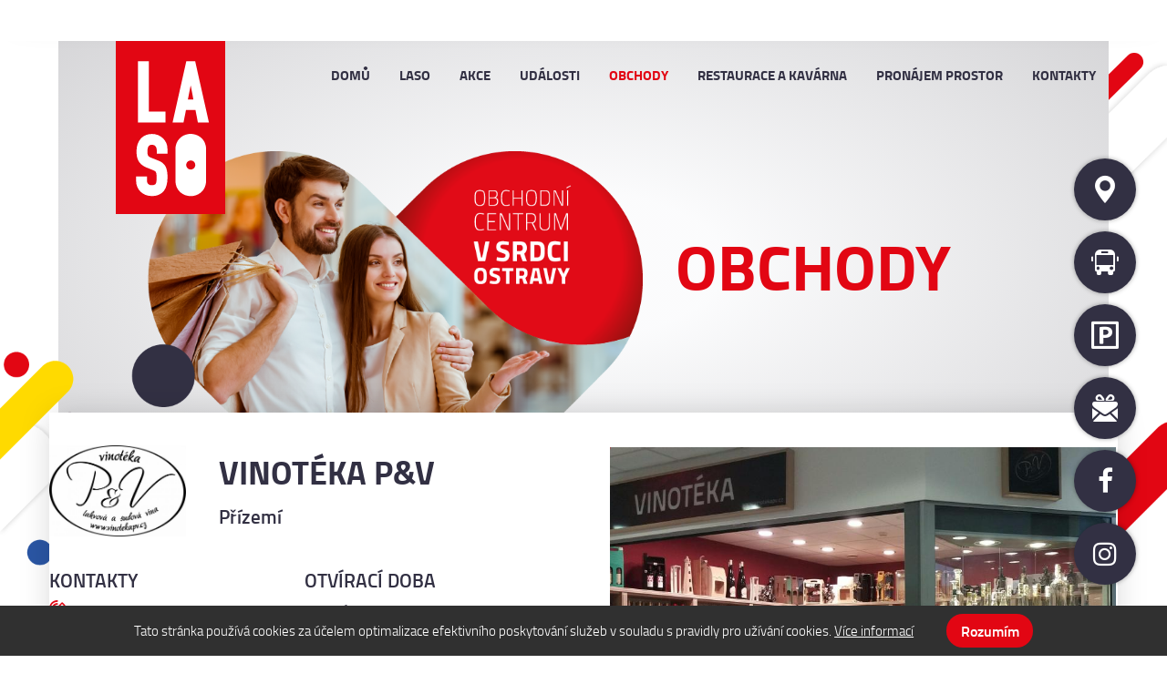

--- FILE ---
content_type: text/html; charset=UTF-8
request_url: https://laso.cz/obchody/vinoteka-p-amp-v_md17
body_size: 7443
content:
<!DOCTYPE html><html lang="cs"><head><meta charset="utf-8"><meta name="description" content="www.vinotekapv.cz Přijďte si k nám vybrat z nabídky kvalitních vín. Nabízíme sudová vína, lahvová vína, dárkový alkohol, pálenky a..."><meta name="author" content="Sabanero s.r.o."><meta name="robots" content=""><meta name="viewport" content="width=device-width, initial-scale=1"><meta name="theme-color" content="#E20613"><meta name="theme-icon-bg" content="#E20613"><meta name="theme-icon-color" content="#fff"><title>Vinotéka P&V</title><link href="https://fonts.googleapis.com/css?family=Open+Sans:300,400,600,700&subset=latin-ext" rel="stylesheet"><link rel="stylesheet" href="/css/styles.css?v2" media="all"><link rel="shortcut icon" href="/img/favicon/favicon.ico" type="image/x-icon"><link rel="apple-touch-icon" sizes="57x57" href="/img/favicon/apple-touch-icon-57x57.png"><link rel="apple-touch-icon" sizes="60x60" href="/img/favicon/apple-touch-icon-60x60.png"><link rel="apple-touch-icon" sizes="72x72" href="/img/favicon/apple-touch-icon-72x72.png"><link rel="apple-touch-icon" sizes="76x76" href="/img/favicon/apple-touch-icon-76x76.png"><link rel="apple-touch-icon" sizes="114x114" href="/img/favicon/apple-touch-icon-114x114.png"><link rel="apple-touch-icon" sizes="120x120" href="/img/favicon/apple-touch-icon-120x120.png"><link rel="apple-touch-icon" sizes="144x144" href="/img/favicon/apple-touch-icon-144x144.png"><link rel="apple-touch-icon" sizes="152x152" href="/img/favicon/apple-touch-icon-152x152.png"><link rel="apple-touch-icon" sizes="180x180" href="/img/favicon/apple-touch-icon-180x180.png"><link rel="icon" type="image/png" href="/img/favicon/favicon-16x16.png" sizes="16x16"><link rel="icon" type="image/png" href="/img/favicon/favicon-32x32.png" sizes="32x32"><link rel="icon" type="image/png" href="/img/favicon/favicon-96x96.png" sizes="96x96"><link rel="icon" type="image/png" href="/img/favicon/android-chrome-192x192.png" sizes="192x192"><meta name="msapplication-square70x70logo" content="/img/favicon/smalltile.png"><meta name="msapplication-square150x150logo" content="/img/favicon/mediumtile.png"><meta name="msapplication-wide310x150logo" content="/img/favicon/widetile.png"><meta name="msapplication-square310x310logo" content="/img/favicon/largetile.png"><meta property="og:title" content="Vinotéka P&V"><meta property="og:description" content="www.vinotekapv.cz Přijďte si k nám vybrat z nabídky kvalitních vín. Nabízíme sudová vína, lahvová vína, dárkový alkohol, pálenky a..."><meta property="og:site_name" content="https://laso.cz"><meta property="og:url" content="https://laso.cz/obchody/vinoteka-p-amp-v_md17"><meta property="og:image" content="https://laso.cz/img/logo.png"><meta property="og:type" content="website"><script type="application/ld+json">{
      "@context": "http://schema.org",
      "@type": "Store",
      "name" : "LASO",
      "description" : "www.vinotekapv.cz Přijďte si k nám vybrat z nabídky kvalitních vín. Nabízíme sudová vína, lahvová vína, dárkový alkohol, pálenky a...",
      "legalName": "Spectrum stores, a.s.",
      "vatID": "CZ26688271",
      "url": "https://laso.cz/obchody/vinoteka-p-amp-v_md17",
      "sameAs" : [
        "https://www.facebook.com/pages/OC-LASO-Ostrava/231124156932261/",
        "",
        "https://www.instagram.com/oclasoostrava/",
        "",
        "",
        "",
        ""
      ],
      "logo": "https://laso.cz/obchody/vinoteka-p-amp-v_md17img/logo.svg",
      "image": "https://laso.cz/obchody/vinoteka-p-amp-v_md17img/logo.png",
      "priceRange": "10-100000",
      
      
      "address":
          {
          "@type": "PostalAddress",
          "streetAddress": "Masarykovo náměstí 3090/15",
          "addressLocality": "Ostrava - Moravská Ostrava",
          "postalCode": "702 00",
          "addressCountry": "CZE"

          },
      "email" : "&#115;&#101;&#107;&#114;&#101;&#116;&#97;&#114;&#105;&#97;&#116;&#64;&#108;&#97;&#115;&#111;&#46;&#99;&#122;",
      "telephone" : "+420596273111"
    }</script><!-- [if lt IE 9]><script src="http://html5shiv.googlecode.com/svn/trunk/html5.js"></script><script src="http://css3-mediaqueries-js.googlecode.com/svn/trunk/css3-mediaqueries.js"></script><![endif]--><!--[if IE]><script type="text/javascript">var console = { log: function() {} };</script><![endif]--><!--[if gte IE 9]><style type="text/css">.gradients {filter: none;}</style><![endif]  --><link rel="stylesheet" type="text/css" href="/core/system/modules/shopnero/shopnero.css?v=1529338748"><link rel="stylesheet" type="text/css" href="/core/system/modules/m20form/m20form.css?v=1510235765"><link rel="canonical" href="http://www.laso.cz/obchody/vinoteka-p-amp-v_md17"><link rel="alternate" hreflang="cs" href="http://www.laso.cz/obchody/vinoteka-p-amp-v_md17"></head><body data-s3-m100crc="eNozAAAAMQAx"><div class="body_loader"><div class="body_loader_place"><div id="cssload-loader"><ul><li></li><li></li><li></li><li></li><li></li><li></li></ul></div>Načítání obsahu...</div></div><header class="body_header js_page_offset"><div class="logo_wrap transition"><div class="main_wrap"><div class="relative"><div class="row row_fix"><div class="col_3 col_2_lg col_4_ml col_5_sm col_3_landscape align_top  transition relative"><a href="/" title="LASO" class="logo_link js_ajax"><span class="logo_text hidden">LASO</span><span class="logo_img"><img src="/img/logo.svg" alt="Logo LASO" class="logo_svg transition"></span></a></div></div></div></div></div><div class="relative z_index_up"><div class="main_wrap"><div class="align_right fat_padding no_padding_top"><span class="slim_padding block"></span></div></div></div><div class="relative z_index_up"><div class="main_wrap"><div class=""><div class="row row_fix inline_cols align_right"><div class="col_9 col_10_lg col_8_ml col_7_sm col_9_landscape align_left align_right_ml static_ml  "><div class="flex_justify visible_inline_block_ml align_middle"><nav class="body_header_nav nav_inline " id="source_nav"><ul class="js_ajax_set header_nav_ul"><li><a href="/" title="OC LASO Ostrava - obchodní centrum pro Vaše spokojené nákupy | parkoviště s kapacitou 100 míst"><span>Domů</span></a></li><li><a href="/laso" title="Laso"><span>Laso</span></a></li><li><a href="/akce" title="Akce"><span>Akce</span></a></li><li><a href="/udalosti" title="Události"><span>Události</span></a></li><li><a href="/obchody" title="Obchody"><span>Obchody</span></a></li><li><a href="/restaurace" title="Restaurace a kavárna"><span>Restaurace a kavárna</span></a></li><li><a href="/pronajem-prostor" title="Pronájem prostor"><span>Pronájem prostor</span></a></li><li><a href="/kontakty" title="Kontakty"><span>Kontakty</span></a></li></ul></nav><div class=" hidden_ml"></div><div class="hidden visible_inline_block_ml float_none"><button class="menu_button js_slideout_button relative"><span class="transition"></span><span class="transition"></span><span class="transition"></span></button></div></div></div></div></div></div></div><div id="fb-root"></div><script>(function(d, s, id) {
            var js, fjs = d.getElementsByTagName(s)[0];
            if (d.getElementById(id)) return;
            js = d.createElement(s);
            js.id = id;
            js.src = "//connect.facebook.net/cs_CZ/sdk.js#xfbml=1&version=v2.7";
            fjs.parentNode.insertBefore(js, fjs);
        }(document, 'script', 'facebook-jssdk'));</script></header><aside id="js_slideout_menu" data-slideout-width="261" class="slide_menu" data-slideout-panel-class="slideout-shadow no_padding_top"><div class="  "><div class="js_search_relative border_bottom_px border_light"></div><div class="aside_sub_nav hide_empty sm_wrap bg_light"></div><div class="border_bottom_px border_light  border_top_px"><button class="btn color_fff catg_button js_click  relative full_width" data-target="class" data-class="slideout-nav" data-action="slideToggle" data-event="toggleCatgMenu"><span class="block align_left">Menu</span></button><hr class="no_margin"><nav class="sm_wrap slim_padding slideout-nav "><ul class="js_ajax_set header_nav_ul"><li><a href="/" title="OC LASO Ostrava - obchodní centrum pro Vaše spokojené nákupy | parkoviště s kapacitou 100 míst"><span>Domů</span></a></li><li><a href="/laso" title="Laso"><span>Laso</span></a></li><li><a href="/akce" title="Akce"><span>Akce</span></a></li><li><a href="/udalosti" title="Události"><span>Události</span></a></li><li><a href="/obchody" title="Obchody"><span>Obchody</span></a></li><li><a href="/restaurace" title="Restaurace a kavárna"><span>Restaurace a kavárna</span></a></li><li><a href="/pronajem-prostor" title="Pronájem prostor"><span>Pronájem prostor</span></a></li><li><a href="/kontakty" title="Kontakty"><span>Kontakty</span></a></li></ul></nav></div><div class="sm_wrap slim_padding"><div class="col_fix_xs_wrap align_center"><div><div class="row row_fix row_inline_cols  width_auto_ml visible_inline_block_ml align_middle"><div class="col_4  width_auto_ml col_fix_xs"><span class="type hidden">cell</span><a href="tel:+420596273111" title="Zavolejte nám" class="no_padding icon_left"><i class="bg_fff  inline_block align_middle i i_c_tel icon_circle icon_xs inline_block color_1" aria-hidden="true"></i><span class="h3 no_padding_top no_padding_bottom semibold inline_block align_middle">+420 596 273 111</span></a></div><div class="col_4  width_auto_ml col_fix_xs"><a href="mailto:&#115;&#101;&#107;&#114;&#101;&#116;&#97;&#114;&#105;&#97;&#116;&#64;&#108;&#97;&#115;&#111;&#46;&#99;&#122;" title="E-mail" class="no_padding icon_left"><i class="bg_fff i i_c_mail inline_block align_middle icon_circle icon_xs inline_block color_1" aria-hidden="true"></i><span class="h3 no_padding_top no_padding_bottom semibold inline_block align_middle">&#115;&#101;&#107;&#114;&#101;&#116;&#97;&#114;&#105;&#97;&#116;&#64;&#108;&#97;&#115;&#111;&#46;&#99;&#122;</span></a></div><div class="col_4 col_12_ml col_fix_xs "><div class="row_fix">
 
<a href="https://www.facebook.com/pages/OC-LASO-Ostrava/231124156932261/" title="Facebook LASO" target="_blank" class="social_link color_fff"><i class="icon icon_xs icon_circle fa fa-facebook color_facebook_hover bg_1  transition" aria-hidden="true"></i><span class="hidden">Facebook LASO</span></a> <a href="https://www.instagram.com/oclasoostrava/" title="Instagram LASO" target="_blank" class="social_link color_fff"><i class="icon icon_xs icon_circle fa fa-instagram color_instagram_hover bg_1  transition" aria-hidden="true"></i><span class="hidden">Instagram LASO</span></a></div></div></div></div></div></div></div></aside><main id="main" data-id="md17" data-title="Vinotéka P&V"><div class="fix_menu js_set_page_offset_padding hidden_sm"><nav class=""><ul><li class="align_right"><a href="/kontakty#maps" title="Mapa" class="bg_2 circle js_ajax"><i class="i_c_pin inline_block align_top"></i><span class="text_up  color_fff inline_block align_top fix_menu_text transition"><span>Mapa</span></span></a></li><li class="align_right"><a href="/kontakty#bus" title="Doprava" class="bg_2 circle js_ajax"><i class="i_c_bus inline_block align_top"></i><span class="text_up  color_fff inline_block align_top fix_menu_text transition"><span>Doprava</span></span></a></li><li class="align_right"><a href="/parkovani" title="Parkování" class="bg_2 circle js_ajax"><i class="i_c_parking inline_block align_top"></i><span class="text_up  color_fff inline_block align_top fix_menu_text transition"><span>Parkování</span></span></a></li><li class="align_right"><a href="/darkovy-poukaz" title="Dárkové poukazy" class="bg_2 circle js_ajax"><i class="i_t_ticket i t inline_block align_top"></i><span class="text_up color_fff inline_block align_top fix_menu_text transition fix_menu_text_long"><span>Dárkové poukazy</span></span></a></li><li class="align_right"><a href="https://www.facebook.com/pages/OC-LASO-Ostrava/231124156932261/" title="Facebook" class="bg_2" target="_blank"><i class="fa fa-facebook inline_block align_top" aria-hidden="true"></i><span class="text_up color_fff inline_block align_top fix_menu_text transition"><span>Facebook</span></span></a></li><li class="align_right"><a href="https://www.instagram.com/oclasoostrava/" title="Instagram" class="bg_2" target="_blank"><i class="fa fa-instagram inline_block align_top" aria-hidden="true"></i><span class="text_up color_fff inline_block align_top fix_menu_text transition"><span>Instagram</span></span></a></li></ul></nav></div><div class="relative"><div class="main_wrap "><span class="decore2"><img src="/img/dekor2.svg" alt="{m1seller::primary::namer}" rel="nofollow"></span><div class="relative z_index_up  "><div class="bg_fff"><div class=" bg_center main_slide"><div class="table full_width js_set_page_offset_padding"><div class="table_cell align_middle"><div class="relative"><div class="main_wrap"><div class="hd_wrap"><div class="col_11 float_none centered"><div class="row_fix align_center_ml flex_justify visible_ml flex_reverse_odd  "><div class="col_5 col_6_lg col_12_ml inline_block align_middle float_none extra_padding no_padding_top mega_padding_ml"><div class="fat_padding"><h2 class="main_slider_s3sn">Obchody</h2></div></div><div class="col_7 col_6_lg col_7_ml col_12_sm inline_block align_middle float_none"><img src="/data/images/cache/0515f0285ee87c054241da950771a19f59dfb78a94742-w1100.png" alt="Obchody" class="float_none"></div></div></div></div></div></div></div></div></div></div></div></div></div><div class="main_content"><span class="decore"></span><div class="main_wrap relative z_index_up"><div class="hd_wrap extra_padding box_shadow bg_fff"><div id="shop"><div class=""><div data-s3-block="m1071mall::detail::done" class="s3block"><div data-s3-block-template="m1071mall::detail" class=" "><div><div><div class="hidden visible_ml extra_padding no_padding_top"><div class="inline_blocks align_middle row_fix"><div><img src="/data/images/cache/aca1befbf22d8e7fedd07487dd0d97125aaae952a5644-w660.jpg" title="Vinotéka P&V" class="stories_img"></div><div><h2 class="h1 extrabold ">Vinotéka P&V</h2><div class="h2 no_padding bold">Přízemí</div></div></div></div><div class="row_fix_lg flex_row_shop"><div class="col_6  col_12_ml float_none js_gallery "><div class="sticky top"><div class="js_gallery_item"><a href="/data/images/a1f564f6d91b8f5d05d7c4e29aa60e5059c25bedd04e3.jpg" title="Vinotéka P&V" class="main_img_shop block images_shop"><img src="/data/images/cache/a1f564f6d91b8f5d05d7c4e29aa60e5059c25bedd04e3-w980.jpg" alt="Vinotéka P&V" class="js_cover"></a></div><div><div class="js_slider" data-layout="items" data-mid-width="150"><div class="js_container"><div data-s3="galleryContainer" class="js_wrapper"></div></div><button class="js_prev shop_button color_1_hover i i_c_arr_right flip_x"></button><button class="js_next shop_button color_1_hover i i_c_arr_right "></button></div></div></div></div><div class=" col_6 col_12_ml float_none"><div class="hidden_ml"><div class="inline_blocks align_middle row_fix"><div><img src="/data/images/cache/aca1befbf22d8e7fedd07487dd0d97125aaae952a5644-w660.jpg" title="Vinotéka P&V" class="stories_img"></div><div><h2 class="h1 extrabold ">Vinotéka P&V</h2><div class="h2 no_padding bold">Přízemí</div></div></div></div><div class="col_6 col_12_md align_top float_none inline_block extra_padding no_padding_bottom"><h3 class="h2 no_padding bold">KONTAKTY</h3><div class="relative slim_padding icon_wrap"><i class="i i_c_tel color_1 icon_xxs absolute"></i><a href="tel:+420737346020" class="block bold color_1_hover" title="Zavolejte nám">+420 737 346 020</a></div><div class="relative slim_padding icon_wrap"><i class="i i_c_mail color_1 icon_xxs absolute"></i><a href="mailto:&#112;&#101;&#116;&#114;&#118;&#101;&#115;&#101;&#108;&#121;&#56;&#48;&#64;&#115;&#101;&#122;&#110;&#97;&#109;&#46;&#99;&#122;" class="block color_1_hover bold" title="Napište nám">&#112;&#101;&#116;&#114;&#118;&#101;&#115;&#101;&#108;&#121;&#56;&#48;&#64;&#115;&#101;&#122;&#110;&#97;&#109;&#46;&#99;&#122;</a></div><div class="relative slim_padding icon_wrap"><i class="i i_c_web color_1 icon_xxs absolute"></i><a href="http://www.vinotekapv.cz/" title="Webová stránka - Vinotéka P&V" class="bold">http://www.vinotekapv.cz/</a></div></div><div class="col_6 col_12_md align_top float_none inline_block extra_padding no_padding_bottom"><h3 class="h2 no_padding bold">OTVÍRACÍ DOBA</h3><div class="slim_padding no_padding_bottom"><div class="table"><div class="table_row row_fix_sm"><div class="table_cell extrabold no_padding_left col_fix_xs align_middle text_up">Po - pá</div><div class="table_cell bold col_fix_xs align_middle">09:00 - 19:00</div></div><div class="table_row row_fix_sm"><div class="table_cell extrabold no_padding_left col_fix_xs align_middle text_up">So</div><div class="table_cell col_fix_xs align_middle bold">09:00 - 13:00</div></div><div class="table_row row_fix_sm"><div class="table_cell extrabold no_padding_left  col_fix_xs align_middle text_up">Ne</div><div class="table_cell col_fix_xs align_middle bold">ZAVŘENO</div></div></div></div></div><div></div><div class="extra_padding no_padding_bottom"><h3 class="h2 no_padding bold">INFORMACE</h3><div class="slim_padding no_padding_bottom"><div class="js_stories_long_text"><div class="s3sn "><p align="justify">Na našich prodejnách naleznete velice kvalitní stáčená vína z bag in boxu - česká i zahraniční. Lahvová vína od malých vinařů z jižní Moravy i ze zahraničí např. z Francie, Španělska, Bulharska či Slovenska.</p><p align="justify">Součástí naší nabídky jsou obaly na vína, dárkové stojany a mnoho vinařských pomůcek. Krom kvalitních vín Vám můžeme nabídnout sekty a šampaňské, medovinu, destiláty z firmy Likérka pod Skalkou a také ozdobné láhve firmy Detesk. Pro milovníky rumu nabízíme kvalitní rumy z Dominikánské Republiky. Součástí naší nabídky jsou také sýrové pochutiny regionálního výrobce, belgické pralinky, pečené čase, tekuté ovoce, slané produkty a nepochybně olive ze Španělska či Řecka. Každoročně v době vinobraní je u nás samozřejmostí prodej burčáku, který Vám nabízíme v chlazeném provedení. Každý měsíc pro Vás připravujeme mnoho zajímavých akcí na vína.</p><p align="justify">Na prodejně je možná platba kartou.<br></p><p align="justify">Nabízíme k zakoupení také dárkové poukazy v libovolné hodnotě.</p><p align="justify">TĚŠÍME SE NA VÁS.<br></p></div><div class="extra_padding no_padding_bottom hidden btn_wrap align_center"><button class="btn"><span class="flex_justify icon_right"><span class="inline_block align_middle">VÍCE INFORMACÍ</span><i class="i i_c_arr_right text_md inline_block align_middle"></i></span></button></div></div></div></div></div></div></div></div><div class="fat_padding no_padding_bottom visible_popup hidden"><div class="slim_padding no_padding_bottom"><button class="icon_left color_1 inline_blocks align_middle js_popup_close"><i class="i i_c_arr_right flip_x "></i><span class="text_up extrabold ">Zpět na vizualizaci</span></button></div></div></div></div></div></div></div></div><div class=""><footer class="body_footer"><div class="section form_footer bg_light2"><div class="extra_padding"><div class="md_wrap"><div class="article_wrap"><div data-s3-block="m20form::v1::done" data-s3-id="1" data-s3-fail="inputFail" class="col_10 col_12_ml float_none centered color_black s3block"><div data-s3-block-template="m20form::v1"><div class="align_center "><div class="fat_padding no_padding_top"><h2 class="h1 bold no_padding_top ">Napište nám</h2><div class="s3sn no_padding_bottom">Máte nějaký dotaz nebo připomínku? Prosím, napište nám, a pokud budeme znát odpověď, rádi Vám odpovíme.</div></div></div><form data-s3="form" class="article_wrap form"><div class="row row_fix_xs full_width visible_sm"><div class="col_4 col_12_ml  align_middle visible_sm"><div class="col_fix_xs"><div class="relative"><p class="s3msg2 s3nameFail label_msg">Vyplňte prosím pole jméno</p><label><span class="hidden">Jméno</span><input class="input s3name s3fail" type="text" name="name" autocomplete="name" placeholder="Jméno" required></label></div></div></div><div class="col_4 col_12_ml  align_middle visible_sm"><div class="col_fix_xs"><div class="relative"><p class="s3msg2 s3phoneFail label_msg">Vyplňte prosím pole telefon</p><p class="s3msg2 s3phoneFail2 label_msg">Špatný formát telefonu</p><label><span class="hidden">Telefon</span><input name="mobileNumber" class="input s3phone s3fail" type="text" autocomplete="tel" placeholder="Telefon" required></label></div></div></div><div class="col_4 col_12_ml  align_middle visible_sm"><div class="col_fix_xs"><div class="relative"><p class="s3msg2 s3emailFail label_msg">Vyplňte prosím pole e-mail</p><p class="s3msg2 s3emailFail2 label_msg">Špatný formát e-mailu</p><label><span class="hidden">E-Mail</span><input class="input s3email s3fail" name="email" autocomplete="email" type="text" placeholder="E-Mail" required></label></div></div></div><div class="col_12  align_middle relative visible_sm"><div class="col_fix_xs"><p class="s3msg2 s3textFail label_msg top">Vyplňte prosím pole text</p><label><span class="hidden">Text</span><textarea rows="5" class="input s3text s3fail" placeholder="Text" required></textarea></label></div></div></div><div class="align_center fat_padding no_padding_bottom"><button class="s3send btn_arr_fix color_body btn align_middle bg_3 icon_right" type="submit"><span class=" inline_block align_middle">Odeslat dotaz</span><i class="i i_c_arr_right text_md inline_block align_middle"></i></button></div><p class="s3msg1 msg bg_valid">Děkujeme, Vaše zpráva byla odeslána</p></form></div></div></div></div></div></div><div class="md_wrap"><div class="color_footer"><hr class="no_margin"></div><div class="row_fix visible_ml  color_footer"><div class="col_2 col_3_lg inline_block extra_padding no_padding_bottom col_6_ml col_12_sm align_top float_none "><img src="/img/logo_contact.svg" alt="LASO" class="footer_contact"></div><div class="col_3 col_4_lg inline_block extra_padding no_padding_bottom col_6_ml col_12_sm align_top float_none "><h3 class="h3 fat_padding no_padding_top text_up bold">Menu</h3><nav class="nav_list color_gray js_ajax_set text_up  "><ul class="auto_col_2"><li><a href="/laso" title="Laso"><span>Laso</span></a></li><li><a href="/akce" title="Akce"><span>Akce</span></a></li><li><a href="/udalosti" title="Události"><span>Události</span></a></li><li><a href="/obchody" title="Obchody"><span>Obchody</span></a></li><li><a href="/restaurace" title="Restaurace a kavárna"><span>Restaurace a kavárna</span></a></li><li><a href="/pronajem-prostor" title="Pronájem prostor"><span>Pronájem prostor</span></a></li><li><a href="/kontakty" title="Kontakty"><span>Kontakty</span></a></li></ul></nav></div><div class="col_4 col_5_lg inline_block extra_padding no_padding_bottom col_6_ml col_12_sm align_top float_none "><h3 class="h3 fat_padding no_padding_top text_up bold">Další</h3><nav class="nav_list color_gray"><ul class=" text_up auto_col_2"><li><a href="/parkovani" title="Parkování" class="js_ajax"><span>Parkování</span></a></li><li><a href="/kontakty#bus" title="Doprava" class="js_ajax"><span>Doprava</span></a></li><li><a href="ochrana-osobnich-udaju" title="Ochrana osobních údajů" class="js_ajax"><span>Ochrana osobních údajů</span></a></li><li><a href="/kontakty#maps" title="Mapa" class="js_ajax"><span>mapa</span></a></li><li><a href="/data/files/85ff6b53c1a7a8709b0f680a16d100dd_Info_k_darkovym_poukazum.doc" title="" target="_blank"><span></span></a></li></ul></nav></div><div class="col_3 col_12_lg inline_block extra_padding no_padding_bottom col_6_ml col_12_sm align_top float_none "><div class=" color_body align_center_lg"><div class="block visible_inline_block_lg sm_wrap_lg slim_padding text_md  fix_line icon_md color_1_icon"><a href="tel:+420596273111" title="Telefon LASO" class="icon_left visible_inline_block"><i class="i i_c_tel icon_xs icon_contact align_middle inline_block" aria-hidden="true"></i><span class="align_middle inline_block semibold h3 no_padding">+420 596 273 111</span></a></div><div class="block visible_inline_block_lg sm_wrap_lg slim_padding no_padding_bottom text_md  fix_line
color_1_icon"><a href="mailto:&#115;&#101;&#107;&#114;&#101;&#116;&#97;&#114;&#105;&#97;&#116;&#64;&#108;&#97;&#115;&#111;&#46;&#99;&#122;" class="icon_left visible_inline_block"><i class="i i_c_mail icon_contact icon_sm align_middle inline_block" aria-hidden="true"></i><span class="align_middle inline_block semibold h3 no_padding">&#115;&#101;&#107;&#114;&#101;&#116;&#97;&#114;&#105;&#97;&#116;&#64;&#108;&#97;&#115;&#111;&#46;&#99;&#122;</span></a></div><div class="visible_inline_block_lg  sm_wrap_lg no_padding_bottom extra_padding_top_ml"><div class="row_fix_xs extra_padding no_padding_top_lg no_padding_bottom"><div class="flex_justify col_8 float_none col_12_ml"><a href="https://www.facebook.com/pages/OC-LASO-Ostrava/231124156932261/" title="Facebook LASO" target="_blank" class="social_link color_fff inline_block"><i class="icon icon_xs icon_circle fa fa-facebook color_facebook_hover bg_2  transition no_border" aria-hidden="true"></i><span class="hidden">Facebook LASO</span></a><a href="https://www.instagram.com/oclasoostrava/" title="Instagram LASO" target="_blank" class="social_link color_fff inline_block"><i class="icon icon_xs icon_circle fa fa-instagram color_instagram_hover bg_2  transition no_border" aria-hidden="true"></i><span class="hidden">Instagram LASO</span></a></div></div></div></div></div></div></div><div class="text_sm js_scroll_top_btn_treshold"><div class="main_wrap"><div class="hd_wrap extra_padding no_padding_bottom"><hr class="no_margin_bottom"><div class="f_copy  row row_fix slim_padding align_center text_sm"><div class="col_3 col_6_md col_12_sm align_left align_center_sm col_fix_xs">© 2017 LASO</div><div class="col_6 col_6_md col_12_sm align_center_sm col_fix_xs">Designed and developed by <a href="https://www.sabanero.cz/" target="_blank" title="Sabanero s.r.o." class="text_up">Sabanero</a></div><div class="col_3 col_6_md col_12_sm float_right_md align_right align_center_md col_fix_xs">Running on <a href="https://www.shopnero.cz/" target="_blank" class="text_up " title="Shopnero">Shopnero</a></div></div></div></div></div></footer></div></div><div class="javascript" data-js="/core/system/modules/shopnero/shopnero.js?v=1529338748"></div><div class="javascript" data-js="/core/system/modules/m20form/m20form.js?v=1542375353" data-id="20"></div></main><div><div class="pswp" tabindex="-1" role="dialog" aria-hidden="true" data-share-fb="Sdílet na Facebooku" data-download="Stáhnout obrázek"><div class="pswp__bg"></div><div class="pswp__scroll-wrap"><div class="pswp__container"><div class="pswp__item"></div><div class="pswp__item"></div><div class="pswp__item"></div></div><div class="pswp__ui pswp__ui--hidden"><div class="pswp__top-bar"><div class="pswp__counter"></div><button class="pswp__button pswp__button--close" title="Zavřít (Esc)"></button><button class="pswp__button pswp__button--share" title="Sdílet"></button><button class="pswp__button pswp__button--fs" title="Na celou obrazovku"></button><button class="pswp__button pswp__button--zoom" title="Přiblížit / Oddálit"></button><div class="pswp__preloader"><div class="pswp__preloader__icn"><div class="pswp__preloader__cut"><div class="pswp__preloader__donut"></div></div></div></div></div><div class="pswp__share-modal pswp__share-modal--hidden pswp__single-tap"><div class="pswp__share-tooltip"></div></div><button class="pswp__button pswp__button--arrow--left" title="Předchozí"></button><button class="pswp__button pswp__button--arrow--right" title="Další"></button><div class="pswp__caption"><div class="pswp__caption__center"></div></div></div></div></div><div class="fixed bottom full_width bg_dark color_fff align_center hidden js_cookie_alert"><div class="main_wrap slim_padding"><div class="inline_cols align_middle row row_fix"><div class="inline_block col_10_lg col_9_ml  col_8_sm col_12_xs">Tato stránka používá cookies za účelem optimalizace efektivního poskytování služeb v souladu s pravidly pro užívání cookies. <a href="https://www.google.com/policies/technologies/cookies/" target="_blank" title="Ochrana soukromí a smluvní podmínky" class="inline_block underline">Více informací</a></div><div class="col_2_lg col_3_ml  col_4_sm col_12_xs align_right align_center_xs"><button class="btn bg_1 margin_top_em_sm js_cookie_alert_hide">Rozumím</button></div></div></div></div><button class="js_scroll_top_btn js_click btn bg_1" data-action="scrollTo" data-target="top" aria-hidden="true" data-title="Přejít nahoru"><i class="i i_arr_up"></i></button><div class="msg bg_invalid ajax_error_msg ajax_error_network hidden">Došlo ke ztrátě připojení.</div><div class="msg bg_invalid ajax_error_msg ajax_error_404 hidden">Požadovaná stránka neexistuje</div><div class="msg bg_invalid ajax_error_msg ajax_error_500 hidden">Došlo k chybě na serveru.</div><div class="msg bg_invalid ajax_error_msg ajax_error_parse_failed hidden">Došlo k chybě při parsování dat.</div><div class="msg bg_invalid ajax_error_msg ajax_error_timeout hidden">Vypršel časový limit požadavku</div><div class="msg bg_invalid ajax_error_msg ajax_error_abort hidden">Požadavek byl přerušen.</div><div class="msg bg_invalid js_counter_min_val_err hidden">Minimální možná hodnota je <span></span></div></div><script type="text/javascript" src="/core/system/com/mon/dist/js/0.jquery-3.2.1.min.js"></script><script type="text/javascript" src="/core/system/com/mon/dist/js/0.jquery-ui.min.js"></script><script type="text/javascript" src="/core/system/com/mon/dist/js/1.anime.min.js"></script><script type="text/javascript" src="/core/system/com/mon/dist/js/1.blazy.min.js"></script><script type="text/javascript" src="/core/system/com/mon/dist/js/1.favico.js"></script><script type="text/javascript" src="/core/system/com/mon/dist/js/1.featherlight.min.js"></script><script type="text/javascript" src="/core/system/com/mon/dist/js/1.imagesloaded.pkgd.min.js"></script><script type="text/javascript" src="/core/system/com/mon/dist/js/1.jq-ajax-progress.min.js"></script><script type="text/javascript" src="/core/system/com/mon/dist/js/1.jquery.adaptive-backgrounds.min.js"></script><script type="text/javascript" src="/core/system/com/mon/dist/js/1.jquery.history.js"></script><script type="text/javascript" src="/core/system/com/mon/dist/js/1.jquery.number.min.js"></script><script type="text/javascript" src="/core/system/com/mon/dist/js/1.jquery.numeric-min.js"></script><script type="text/javascript" src="/core/system/com/mon/dist/js/1.jquery.star-rating-svg.min.js"></script><script type="text/javascript" src="/core/system/com/mon/dist/js/1.maplace.min.js"></script><script type="text/javascript" src="/core/system/com/mon/dist/js/1.markerclusterer.js"></script><script type="text/javascript" src="/core/system/com/mon/dist/js/1.masonry.pkgd.min.js"></script><script type="text/javascript" src="/core/system/com/mon/dist/js/1.modernizr.js"></script><script type="text/javascript" src="/core/system/com/mon/dist/js/1.photoswipe-ui-default.min.js"></script><script type="text/javascript" src="/core/system/com/mon/dist/js/1.photoswipe.min.js"></script><script type="text/javascript" src="/core/system/com/mon/dist/js/1.select2.full.min.js"></script><script type="text/javascript" src="/core/system/com/mon/dist/js/1.slideout.min.js"></script><script type="text/javascript" src="/core/system/com/mon/dist/js/1.sticky-kit.min.js"></script><script type="text/javascript" src="/core/system/com/mon/dist/js/1.swiper.jquery.min.js"></script><script type="text/javascript" src="/core/system/com/mon/dist/js/3.extend.js"></script><script type="text/javascript" src="/core/system/com/mon/dist/js/6.order.js"></script><script type="text/javascript" src="/core/system/com/mon/dist/js/9.common.js"></script><script src="/js/content.js?v2"></script><script src="/js/init.js"></script><script type="text/javascript" src="/core/system/modules/shopnero/shopnero.js?v=1529338748"></script><script type="text/javascript" src="/core/system/modules/m20form/m20form.js?v=1542375353" data-id="20"></script></body></html>

--- FILE ---
content_type: text/html; charset=UTF-8
request_url: https://laso.cz/system/xmodule.php?ll=m20form
body_size: 108
content:
[54,[{"item":"s3note","value":""},{"item":"s3dis","value":"0"},{"item":"s3title0","value":"Napi\u0161te n\u00e1m"},{"item":"s3title1","value":""},{"item":"s3title2","value":""},{"item":"s3title3","value":""},{"item":"s3title4","value":""},{"item":"s3title5","value":""},{"item":"s3title6","value":""},{"item":"s3title7","value":""},{"item":"s3title8","value":""},{"item":"s3title9","value":""},{"item":"s3text0","value":"M\u00e1te n\u011bjak\u00fd dotaz nebo p\u0159ipom\u00ednku? Pros\u00edm, napi\u0161te n\u00e1m, a pokud budeme zn\u00e1t odpov\u011b\u010f, r\u00e1di V\u00e1m odpov\u00edme."},{"item":"s3text1","value":""},{"item":"s3text2","value":""},{"item":"s3text3","value":""},{"item":"s3text4","value":""},{"item":"s3text5","value":""},{"item":"s3text6","value":""},{"item":"s3text7","value":""},{"item":"s3text8","value":""},{"item":"s3text9","value":""},{"item":"s3dis0","value":"0"},{"item":"s3dis1","value":"1"},{"item":"s3dis2","value":"1"},{"item":"s3dis3","value":"1"},{"item":"s3dis4","value":"0"},{"item":"s3dis5","value":"0"},{"item":"s3dis6","value":"0"},{"item":"s3dis7","value":"0"},{"item":"s3dis8","value":"0"},{"item":"s3dis9","value":"0"},{"item":"name","value":"1"},{"item":"surname","value":"0"},{"item":"email","value":"1"},{"item":"phone","value":"1"},{"item":"company","value":"0"},{"item":"in","value":"0"},{"item":"tax","value":"0"},{"item":"text","value":"1"},{"item":"custom1","value":"0"},{"item":"custom2","value":"0"},{"item":"custom3","value":"0"},{"item":"custom4","value":"0"},{"item":"filename","value":"0"},{"item":"dis","value":"0"},{"item":"filesize","value":"1200000"},{"item":"exts","value":"doc,docx,xls,pdf,jpg"},{"item":"formName","value":"Kontaktn\u00ed formul\u00e1\u0159"},{"item":"custom1Name","value":""},{"item":"custom2Name","value":""},{"item":"custom3Name","value":""},{"item":"custom4Name","value":""},{"item":"sendMails","value":"1"}]]

--- FILE ---
content_type: text/css
request_url: https://laso.cz/css/styles.css?v2
body_size: 337
content:


/* fonts links */

@import url('font-awesome.min.css');
@import url('fonts.css');

/* reset and common styles */

@import url('../core/system/com/mon/dist/css/common.css');
@import url('../core/system/com/mon/dist/css/common_xl.css') screen and (max-width: 1799px);
@import url('../core/system/com/mon/dist/css/common_xm.css') screen and (max-width: 1559px);
@import url('../core/system/com/mon/dist/css/common_lg.css') screen and (max-width: 1200px);
@import url('../core/system/com/mon/dist/css/common_ml.css') screen and (max-width: 980px);
@import url('../core/system/com/mon/dist/css/common_md.css') screen and (max-width: 767px);
@import url('../core/system/com/mon/dist/css/common_sm.css') screen and (max-width: 660px);
@import url('../core/system/com/mon/dist/css/common_xs.css') screen and (max-width: 359px);
@import url('../core/system/com/mon/dist/css/common_landscape.css') screen and (orientation:landscape) and (max-width: 767px) and (min-width: 420px);

/* external libs */

@import url('../core/system/com/mon/dist/css/ext_swiper.min.css');
@import url('../core/system/com/mon/dist/css/ext_jquery-ui.min.css');
@import url('../core/system/com/mon/dist/css/ext_jquery-ui.structure.min.css');
@import url('../core/system/com/mon/dist/css/ext_jquery-ui.theme.min.css');
@import url('../core/system/com/mon/dist/css/ext_animate.css'); 
@import url('../core/system/com/mon/dist/css/ext_featherlight.css');
@import url('../core/system/com/mon/dist/css/ext_select2.min.css');
@import url('../core/system/com/mon/dist/css/ext_photoswipe.css');

/* icons */
@import url('icons.css'); 

/* colors */

@import url('colors.css');

/* forms */

@import url('forms.css');

/* loader style */

@import url('body_loader.css');


/* basic layout styles */

@import url('layout.css');
@import url('layout_xl.css') screen and (max-width: 1799px);
@import url('layout_xm.css') screen and (max-width: 1559px);
@import url('layout_lg.css') screen and (max-width: 1200px);
@import url('layout_ml.css') screen and (max-width: 980px);
@import url('layout_md.css') screen and (max-width: 767px);
@import url('layout_sm.css') screen and (max-width: 660px);
@import url('layout_xs.css') screen and (max-width: 359px);
@import url('layout_landscape.css') screen and (orientation:landscape) and (max-width: 767px);

@import url('product.css');
@import url('product_xl.css') screen and (max-width: 1799px);
@import url('product_xm.css') screen and (max-width: 1559px);
@import url('product_lg.css') screen and (max-width: 1200px);
@import url('product_ml.css') screen and (max-width: 980px);
@import url('product_md.css') screen and (max-width: 767px);
@import url('product_sm.css') screen and (max-width: 660px);
@import url('product_xs.css') screen and (max-width: 359px);
@import url('product_landscape.css') screen and (orientation:landscape) and (max-width: 767px);

@import url('order.css');
@import url('order_xl.css') screen and (max-width: 1799px);
@import url('order_xm.css') screen and (max-width: 1559px);
@import url('order_lg.css') screen and (max-width: 1200px);
@import url('order_ml.css') screen and (max-width: 980px);
@import url('order_md.css') screen and (max-width: 767px);
@import url('order_sm.css') screen and (max-width: 660px);
@import url('order_xs.css') screen and (max-width: 359px);
@import url('order_landscape.css') screen and (orientation:landscape) and (max-width: 767px);

/* default custom styles */

@import url('custom.css?v2');
@import url('custom_xl.css') screen and (max-width: 1799px);
@import url('custom_xm.css') screen and (max-width: 1559px);
@import url('custom_lg.css') screen and (max-width: 1200px);
@import url('custom_ml.css') screen and (max-width: 980px);
@import url('custom_md.css') screen and (max-width: 767px);
@import url('custom_sm.css') screen and (max-width: 660px);
@import url('custom_xs.css') screen and (max-width: 359px);
@import url('custom_landscape.css') screen and (orientation:landscape) and (max-width: 767px);

@import url('print.css') print;




--- FILE ---
content_type: text/css
request_url: https://laso.cz/css/fonts.css
body_size: 1224
content:


@font-face {
    font-family: 'titillium';
    src: url('/fonts/titillium-regular-webfont.woff2') format('woff2'),
         url('/fonts/titillium-regular-webfont.woff') format('woff');
    font-weight: 400;
    font-style: normal;

}




@font-face {
    font-family: 'titillium';
    src: url('/fonts/titillium-bold-webfont.woff2') format('woff2'),
         url('/fonts/titillium-bold-webfont.woff') format('woff');
    font-weight: 700;
    font-style: normal;

}




@font-face {
    font-family: 'titillium';
    src: url('/fonts/titillium-light-webfont.woff2') format('woff2'),
         url('/fonts/titillium-light-webfont.woff') format('woff');
    font-weight: 300;
    font-style: normal;

}




@font-face {
    font-family: 'titillium';
    src: url('/fonts/titillium-semibold-webfont.woff2') format('woff2'),
         url('/fonts/titillium-semibold-webfont.woff') format('woff');
    font-weight: 500;
    font-style: normal;

}




@font-face {
    font-family: 'titillium';
    src: url('/fonts/titillium-thin-webfont.woff2') format('woff2'),
         url('/fonts/titillium-thin-webfont.woff') format('woff');
    font-weight: 200;
    font-style: normal;

}



@font-face {
    font-family: 'Ico';
    src: url('/fonts/Ico.woff?pqbmu9') format('woff');
    font-weight: normal;
    font-style: normal;
}

html,
body,
i *,
.sans_serif,
.input,
input,
button,
font,
font *{
    font-family: 'titillium', sans-serif;
    font-weight: 300;
}
.serif {
    font-family: serif;
}
.heading,
.h1,
.h2,
.h3,
nav *,
.gallery *,
.cite,
.btn {
    font-family: 'titillium', sans-serif;
}
*::-webkit-input-placeholder {
    font-family: 'titillium', sans-serif;
}
*::-moz-placeholder {
    font-family: 'titillium', sans-serif;
}
*:-ms-input-placeholder {
    font-family: 'titillium', sans-serif;
}
*:-moz-placeholder {
    font-family: 'titillium', sans-serif;
}

i,
.i[class*="i_"]:before {
    /* use !important to prevent issues with browser extensions that change fonts */
    font-family: 'Ico' !important;
    speak: none;
    font-style: normal;
    font-weight: normal;
    font-variant: normal;
    text-transform: none;
    line-height: 1;
    /* Better Font Rendering =========== */
    -webkit-font-smoothing: antialiased;
    -moz-osx-font-smoothing: grayscale;
    /* vertical-align: top; */
}
i[class*="i_c_"],
.i[class*="i_c_"]:before {
    /*vzor custom font-family*/
}
.reset_font_family {
    font-family: 'titillium', sans-serif !important;
}
.i_calc:before {
    content: "\e900";
}
.i_globe:before {
    content: "\e901";
}
.i_person:before {
    content: "\e902";
}
.i_transport_line:before {
    content: "\e925";
}
.i_arr_down:before {
    content: "\e926";
}
.i_arr_left:before {
    content: "\e927";
}
.i_arr_next_circle:before {
    content: "\e928";
}
.i_arr_next_sq:before {
    content: "\e929";
}
.i_arr_right:before {
    content: "\e92a";
}
.i_arr_up:before {
    content: "\e92b";
}
.i_branch:before {
    content: "\e92c";
}
.i_cards:before {
    content: "\e92d";
}
.i_cart_empty_slim:before {
    content: "\e92e";
}
.i_cart_empty:before {
    content: "\e92f";
}
.i_cart_slim:before {
    content: "\e930";
}
.i_cart_taddy_slim:before {
    content: "\e931";
}
.i_cart_taddy:before {
    content: "\e932";
}
.i_cart:before {
    content: "\e933";
}
.i_cash:before {
    content: "\e934";
}
.i_certificate:before {
    content: "\e935";
}
.i_close:before {
    content: "\e936";
}
.i_comparison:before {
    content: "\e937";
}
.i_dog:before {
    content: "\e938";
}
.i_done:before {
    content: "\e939";
}
.i_download:before {
    content: "\e93a";
}
.i_favourite:before {
    content: "\e93b";
}
.i_gift:before {
    content: "\e93c";
}
.i_go_top:before {
    content: "\e93d";
}
.i_check:before {
    content: "\e93e";
}
.i_label_bestseller:before {
    content: "\e93f";
}
.i_label_discount:before {
    content: "\e940";
}
.i_label_new:before {
    content: "\e941";
}
.i_label_recommended:before {
    content: "\e942";
}
.i_label_sale:before {
    content: "\e943";
}
.i_mail:before {
    content: "\e944";
}
.i_mail2:before {
    content: "\e945";
}
.i_marker:before {
    content: "\e946";
}
.i_minus:before {
    content: "\e947";
}
.i_order_done:before {
    content: "\e948";
}
.i_pickup:before {
    content: "\e949";
}
.i_plus:before {
    content: "\e94a";
}
.i_quotes:before {
    content: "\e94b";
}
.i_search:before {
    content: "\e94c";
}
.i_send:before {
    content: "\e94d";
}
.i_setting:before {
    content: "\e94e";
}
.i_star:before {
    content: "\e94f";
}
.i_tel:before {
    content: "\e950";
}
.i_tel2:before {
    content: "\e951";
}
.i_time:before {
    content: "\e952";
}
.i_transport:before {
    content: "\e953";
}
.i_user:before {
    content: "\e954";
}

@font-face {
  font-family: 'Icon';
  src:
    url('/fonts/Icon.ttf?smtwxz') format('truetype'),
    url('/fonts/Icon.woff?smtwxz') format('woff'),
    url('/fonts/Icon.svg?smtwxz#Icon') format('svg');
  font-weight: normal;
  font-style: normal;
}

i[class*="i_c_"],
.i[class*="i_c_"]:before,
.i_c_error .path1:before, 
.i_c_error .path2:before{ 
  /* use !important to prevent issues with browser extensions that change fonts */
  font-family: 'Icon' !important;
  speak: none;
  font-style: normal;
  font-weight: normal;
  font-variant: normal;
  text-transform: none;
  line-height: 1;

  /* Better Font Rendering =========== */
  -webkit-font-smoothing: antialiased;
  -moz-osx-font-smoothing: grayscale;
}

.i_c_time:before {
  content: "\e900";
}
.i_c_sale:before {
  content: "\e901";
}
.i_c_parking:before {
  content: "\e902";
}
.i_c_bus:before {
  content: "\e903";
}
.i_c_pin:before {
  content: "\e904";
}
.i_c_search:before {
  content: "\e905";
}
.i_c_tree:before {
  content: "\e906";
}
.i_c_error .path1:before {
  content: "\e907";
  color: rgb(50, 48, 67);
}
.i_c_error .path2:before {
  content: "\e908";
  margin-left: -1em;
  color: rgb(255, 255, 255);
}
.i_c_arr_right:before {
  content: "\e90a";
}
.i_c_close:before {
  content: "\e90b";
}
.i_c_arr_left:before {
  content: "\e90c";
}
.i_c_door:before {
  content: "\e90d";
}
.i_c_tel:before {
  content: "\e90f";
}
.i_c_mail:before {
  content: "\e910";
}


.i_c_ill1:before {
  content: "\e909";
}
.i_c_ill2:before {
  content: "\e90e";
}
.i_c_ill3:before {
  content: "\e911";
}



@font-face {
  font-family: 'ticet';
  src:
    url('/fonts/ticket.ttf?by9vnh') format('truetype'),
    url('/fonts/ticket.woff?by9vnh') format('woff'),
    url('/fonts/ticket.svg?by9vnh#Icon') format('svg');
  font-weight: normal;
  font-style: normal;
}



.i[class*="i_c_"].i_c_mail:before {
  content: "\e900";
font-family: 'ticet' !important;
  speak: none;
  font-style: normal;
  font-weight: normal;
  font-variant: normal;
  text-transform: none;
    line-height: 1;
    /* Better Font Rendering =========== */
  -webkit-font-smoothing: antialiased;
  -moz-osx-font-smoothing: grayscale;
    font-size: 1.1em;
    position: relative;
    top: 0.1em;
}

i.i.t.i_t_ticket,
i.i.t.i_t_ticket:before {
  /* use !important to prevent issues with browser extensions that change fonts */
  font-family: 'ticet' !important;
  speak: none;
  font-style: normal;
  font-weight: normal;
  font-variant: normal;
  text-transform: none;
      line-height: 68px !important;

  /* Better Font Rendering =========== */
  -webkit-font-smoothing: antialiased;
  -moz-osx-font-smoothing: grayscale;
}

.i_t_ticket:before {
  content: "\e901";
  color: #fff;
}


--- FILE ---
content_type: text/css
request_url: https://laso.cz/core/system/com/mon/dist/css/common_ml.css
body_size: 601
content:
.col_12_ml {
    width: 100% !important;
}
.col_11_ml {
    width: 91.66666667% !important;
}
.col_10_ml {
    width: 83.33333333% !important;
}
.col_9_ml {
    width: 75% !important;
}
.col_8_ml {
    width: 66.66666667% !important;
}
.col_7_ml {
    width: 58.33333333% !important;
}
.col_6_ml {
    width: 50% !important;
}
.col_5_ml {
    width: 41.66666667% !important;
}
.col_4_ml {
    width: 33.33333333% !important;
}
.col_3_ml {
    width: 25% !important;
}
.col_2_ml {
    width: 16.66666667% !important;
}
.col_1_ml {
    width: 8.33333333% !important;
}
.auto_col_3_ml {
    -moz-column-count: 3;
    -moz-column-gap: 27px;
    -webkit-column-count: 3;
    -webkit-column-gap: 27px;
    column-count: 3;
    column-gap: 27px;
}
.auto_col_2_ml {
    -moz-column-count: 2;
    -moz-column-gap: 27px;
    -webkit-column-count: 2;
    -webkit-column-gap: 27px;
    column-count: 2;
    column-gap: 27px;
}
.auto_col_1_ml {
    -moz-column-count: 1;
    -moz-column-gap: 0;
    -webkit-column-count: 1;
    -webkit-column-gap: 0;
    column-count: 1;
    column-gap: 0;
}
.hidden_ml {
    display: none !important;
}
.visible_ml {
    display: block !important;
}
.visible_inline_block_ml {
    display: inline-block !important;
}
.align_justify_ml {
    text-align: justify;
}
.align_left_ml {
    text-align: left;
}
.align_center_ml {
    text-align: center;
}
.align_right_ml {
    text-align: right;
}
.float_left_ml {
    float: left !important;
}
.float_none_ml {
    float: none !important;
}
.float_right_ml {
    float: right;
}
.absolute_ml {
    position: relative !important;
}
.fixed_ml {
    position: fixed !important;
}
.static_ml {
    position: static !important;
}
.relative_ml {
    position: relative !important;
}
.no_padding_ml {
    padding-bottom: 0 !important;
    padding-top: 0 !important;
}
.no_padding_bottom_ml {
    padding-bottom: 0 !important;
}
.no_padding_top_ml {
    padding-top: 0 !important;
}
.padding_em_ml {
    padding-top: 1em !important;
    padding-bottom: 1em !important;
}
.padding_top_em_ml {
    padding-top: 1em !important;
}
.padding_bottom_em_ml {
    padding-bottom: 1em !important;
}
.no_margin_ml {
    margin: 0 !important;
}
.no_margin_bottom_ml {
    margin-bottom: 0 !important;
}
.no_margin_top_ml {
    margin-top: 0 !important;
}
.margin_em_ml {
    margin-top: 1em !important;
    margin-bottom: 1em !important;
}
.margin_top_em_ml {
    margin-top: 1em !important;
}
.margin_bottom_em_ml {
    margin-bottom: 1em !important;
}
.padding {
    padding: 2em 0 2.34em;
}
.spacefix_ml, .spacefix_ml *:not(.i)  {
    font-size: 0;
}
.spacefix_ml .i:before, .spacefix_ml .i:first-child {
    margin-right: 0 !important;
    margin-left: 0 !important;
}
.width_auto_ml {
    width: auto !important;
}
.clear_ml {
    clear: both;
}

.slideout-menu-left {
    left: 0;
}
.slideout-menu-right {
    right: 0;
}
.slideout-panel {
    position: relative;
    z-index: 1;
    background-color: #FFF;
    /* A background-color is required */
    min-height: 100vh;
    float: none;
}
.slideout-open,
.slideout-open body {
    overflow: hidden;
}
.slideout-open .slideout-menu {
    display: block;
}
.slideout-open .slideout-panel:before {
    content: '';
    width: 100%;
    height: 100%;
    position: absolute;
    z-index: 999;
    left: 0;
    top: 0;
}
form input.js_search_input {
    border: none !important;
    padding: 18px !important;
}

.flex_reverse_normal_ml > * ,
.flex_justify.flex_reverse_normal_ml {
    -ms-flex-direction: row !important;
    -webkit-flex-direction: row !important;
    flex-direction: row !important;
}

--- FILE ---
content_type: text/css
request_url: https://laso.cz/core/system/com/mon/dist/css/common_sm.css
body_size: 845
content:
.col_12_sm {
    width: 100% !important;
}
.col_11_sm {
    width: 91.66666667% !important;
}
.col_10_sm {
    width: 83.33333333% !important;
}
.col_9_sm {
    width: 75% !important;
}
.col_8_sm {
    width: 66.66666667% !important;
}
.col_7_sm {
    width: 58.33333333% !important;
}
.col_6_sm {
    width: 50% !important;
}
.col_5_sm {
    width: 41.66666667% !important;
}
.col_4_sm {
    width: 33.33333333% !important;
}
.col_3_sm {
    width: 25% !important;
}
.col_2_sm {
    width: 16.66666667% !important;
}
.col_1_sm {
    width: 8.33333333% !important;
}
.auto_col_3_sm {
    -moz-column-count: 3;
    -moz-column-gap: 27px;
    -webkit-column-count: 3;
    -webkit-column-gap: 27px;
    column-count: 3;
    column-gap: 27px;
}
.auto_col_2_sm {
    -moz-column-count: 2;
    -moz-column-gap: 27px;
    -webkit-column-count: 2;
    -webkit-column-gap: 27px;
    column-count: 2;
    column-gap: 27px;
}
.auto_col_1_sm {
    -moz-column-count: 1;
    -moz-column-gap: 0;
    -webkit-column-count: 1;
    -webkit-column-gap: 0;
    column-count: 1;
    column-gap: 0;
}
.hidden_sm {
    display: none !important;
}
.visible_sm {
    display: block !important;
}
.visible_inline_block_sm {
    display: inline-block !important;
}
.align_justify_sm {
    text-align: justify;
}
.align_left_sm {
    text-align: left;
}
.align_center_sm {
    text-align: center;
}
.align_right_sm {
    text-align: right;
}
.flex_justify_sm {
    padding: 0;
    margin: 0;
    list-style: none;
    -ms-box-orient: horizontal;
    display: -webkit-box;
    display: -moz-box;
    display: -ms-flexbox;
    display: -moz-flex;
    display: -webkit-flex;
    display: flex;
    -webkit-justify-content: space-between;
    justify-content: space-between;
}
.float_left_sm {
    float: left !important;
}
.float_right_sm {
    float: right !important;
}
.float_none_sm {
    float: none !important;
}
.absolute_sm {
    position: relative !important;
}
.fixed_sm {
    position: fixed !important;
}
.static_sm {
    position: static !important;
}
.relative_sm {
    position: relative !important;
}
.no_padding_sm {
    padding-bottom: 0 !important;
    padding-top: 0 !important;
}
.no_padding_bottom_sm {
    padding-bottom: 0 !important;
}
.no_padding_top_sm {
    padding-top: 0 !important;
}
.padding_em_sm {
    padding-top: 1em !important;
    padding-bottom: 1em !important;
}
.padding_top_em_sm {
    padding-top: 1em !important;
}
.padding_bottom_em_sm {
    padding-bottom: 1em !important;
}
.slim_padding_top_sm {
    padding-top: 9px !important;
}
.slim_padding_bottom_sm {
    padding-bottom: 9px !important;
}
.fat_padding_top_sm {
    padding-top: 18px !important;
}
.fat_padding_bottom_sm {
    padding-bottom: 18px !important;
}
.no_wrap_sm {
    margin-right: 0 !important;
    margin-left: 0 !important;
    padding-right: 0 !important;
    padding-left: 0 !important;
}
.width_auto_sm {
    width: auto !important;
}
.inline_col_sm,
.inline_cols_sm>* {
    position: relative;
    float: none !important;
    display: inline-block;
    vertical-align: middle;
}
.js_slider[data-layout="wide"] .js_slide {
    height: 100vh;
    max-height: 234px;
}
.js_slider[data-layout="slim"] .js_slide {
    height: 0;
    padding-bottom: 36%;
}
.no_margin_sm {
    margin: 0 !important;
}
.no_margin_bottom_sm {
    margin-bottom: 0 !important;
}
.no_margin_top_sm {
    margin-top: 0 !important;
}
.margin_em_sm {
    margin-top: 1em !important;
    margin-bottom: 1em !important;
}
.margin_top_em_sm {
    margin-top: 1em !important;
}
.margin_bottom_em_sm {
    margin-bottom: 1em !important;
}
.height_auto_sm {
    height: auto !important;
}
.before_none_sm:before {
    display: none !important;
}
.after_none_sm:after {
    display: none !important;
}
.compare_table td {
    padding: 3px 9px;
    font-size: 13px;
}
.compare_table tr[data-s3="itemTpl"]:nth-child(even) td,
.compare_table tr+tr[data-s3="customItem"]:nth-child(odd) td {
    background: #ffffff;
}
.compare_table td[data-s3="parameter"] {
    width: 100%;
    position: absolute;
    left: 0;
    background: #f7f7f7 !important;
    display: block;
    max-width: 999px;
    min-width: 0;
}
.compare_table td[data-s3="product"] {
    max-width: calc(50vw - 18px);
    min-width: calc(50vw - 18px);
    /* padding: 0; */
    padding-top: 27px;
}
.compare_table .p_capt_title {
    font-size: 13px;
}
.compare_table .p_offer {
    padding: 0px 9px 9px;
}
.compare_table .p_capt_desc {
    display: none;
}
.compare_table .p_capt_main_price {
    font-size: 15px;
    padding-top: .5em;
}
.compare_table tr td:first-child {
    border-left: none;
}
.invisible_sm {
    visibility: hidden !important;
    opacity: 0;
}
img[src*="/img/no-image.png"] {
    width: 45px;
}


--- FILE ---
content_type: text/css
request_url: https://laso.cz/core/system/com/mon/dist/css/common_xs.css
body_size: 286
content:
.col_12_xs {
    width: 100% !important;
}
.col_11_xs {
    width: 91.66666667% !important;
}
.col_10_xs {
    width: 83.33333333% !important;
}
.col_9_xs {
    width: 75% !important;
}
.col_8_xs {
    width: 66.66666667% !important;
}
.col_7_xs {
    width: 58.33333333% !important;
}
.col_6_xs {
    width: 50% !important;
}
.col_5_xs {
    width: 41.66666667% !important;
}
.col_4_xs {
    width: 33.33333333% !important;
}
.col_3_xs {
    width: 25% !important;
}
.col_2_xs {
    width: 16.66666667% !important;
}
.col_1_xs {
    width: 8.33333333% !important;
}

.auto_col_3_xs {
    -moz-column-count: 3;
    -moz-column-gap: 27px;
    -webkit-column-count: 3;
    -webkit-column-gap: 27px;
    column-count: 3;
    column-gap: 27px;
}
.auto_col_2_xs {
    -moz-column-count: 2;
    -moz-column-gap: 27px;
    -webkit-column-count: 2;
    -webkit-column-gap: 27px;
    column-count: 2;
    column-gap: 27px;
}
.auto_col_1_xs {
    -moz-column-count: 1;
    -moz-column-gap: 0;
    -webkit-column-count: 1;
    -webkit-column-gap: 0;
    column-count: 1;
    column-gap: 0;
}

.hidden_xs {
    display: none !important;
}
.visible_xs {
    display: block !important;
}
.visible_inline_block_xs {
    display: inline-block !important;
}
.align_justify_xs {
    text-align: justify;
}
.align_left_xs {
    text-align: left;
}
.align_center_xs {
    text-align: center;
}
.align_right_xs {
    text-align: right;
}
.float_left_xs {
    float: left;
}
.float_right_xs {
    float: right;
}
.absolute_xs {
    position: relative !important;
}
.fixed_xs {
    position: fixed !important;
}
.static_xs {
    position: static !important;
}
.relative_xs {
    position: relative !important;
}

.no_padding_bottom_xs {
    padding-bottom: 0 !important;
}
.no_padding_top_xs {
    padding-top: 0 !important;
}

.padding_em_xs {
    padding-top: 1em !important;
    padding-bottom: 1em !important;
}
.padding_top_em_xs {
    padding-top: 1em !important;
}
.padding_bottom_em_xs {
    padding-bottom: 1em !important;
}


.no_margin_xs {
    margin: 0 !important;
}
.no_margin_bottom_xs {
    margin-bottom: 0 !important;
}
.no_margin_top_xs {
    margin-top: 0 !important;
}
.margin_em_xs {
    margin-top: 1em !important;
    margin-bottom: 1em !important;
}
.margin_top_em_xs {
    margin-top: 1em !important;
}
.margin_bottom_em_xs {
    margin-bottom: 1em !important;
}


.flex_reverse_normal_xs > * ,
.flex_justify.flex_reverse_normal_xs {
    -ms-flex-direction: row !important;
    -webkit-flex-direction: row !important;
    flex-direction: row !important;
}

--- FILE ---
content_type: text/css
request_url: https://laso.cz/css/icons.css
body_size: 580
content:
.icon {
    position: relative;
    display: inline-block;
    font-weight: 400;
    font-size: 54px;
    line-height: 56px;
    font-style: normal;
}
.icon:before {
    display: inline-block;
    position: relative;
}
.icon_rect,
.icon_circle,
.icon_rounded,
.icon_outlined {
    width: 70px;
    height: 70px;
    font-size: 32px;
    line-height: 70px;
    text-align: center;
}
.icon_border {
    border: 1px solid;
}
.icon_circle {
    border-radius: 50%;
}
.icon_rounded {
    border-radius: 25%;
}
.icon_outlined {
    position: relative;
}
.icon_outlined,
.icon_outlined:after {
    border-radius: 50%;
}
.icon_outlined:after {
    position: absolute;
    top: -7px;
    right: -7px;
    bottom: -7px;
    left: -7px;
    content: '';
    border: 2px solid #f5f5f5;
}

.icon_xxxs[class^="i_"],
.icon_xxxs[class*=" i_"],
.icon_xxxs[class*="icon_"] {
    font-size: 9px;
    line-height: 9px;
    height: 9px;
    width: 9px;
    line-height: 9px;
}
.icon_xxs i,
.icon_xxs[class^="i_"],
.icon_xxs[class*=" i_"] {
    font-size: 18px;
    line-height: 18px;
    height: 18px;
}
.icon_xxs.icon_rect,
.icon_xxs.icon_rounded,
.icon_xxs.icon_circle,
.icon_xxs.icon_outlined {
    width: 27px;
    height: 27px;
    line-height: 27px;
    font-size: 15px;
}
.icon_xs i,
.icon_xs[class^="i_"],
.icon_xs[class*=" i_"] {
    font-size: 27px;
    line-height: 27px;
}
.icon_xs.icon_rect,
.icon_xs.icon_rounded,
.icon_xs.icon_circle,
.icon_xs.icon_outlined {
    width: 36px;
    height: 36px;
    line-height: 36px;
    font-size: 21px;
}
.icon_sm i,
.icon_sm[class^="i_"],
.icon_sm[class*=" i_"] {
    font-size: 27px;
    line-height: 27px;
}
.icon_sm.icon_rect,
.icon_sm.icon_rounded,
.icon_sm.icon_circle,
.icon_sm.icon_outlined {
    width: 48px;
    height: 48px;
    line-height: 48px;
    font-size: 32px;
}
.icon_md i,
.icon_md[class^="i_"],
.icon_md[class*=" i_"] {
    font-size: 36px;
    line-height: 36px;
}
.icon_md.icon_rect,
.icon_md.icon_rounded,
.icon_md.icon_circle,
.icon_md.icon_outlined {
    width: 48px;
    height: 48px;
    line-height: 48px;
    font-size: 40px;
}
.icon_lg i,
.icon_lg[class^="i_"],
.icon_lg[class*=" i_"] {
    font-size: 48px;
    line-height: 48px;
    height: 48px;
}
.icon_lg.icon_rect,
.icon_lg.icon_rounded,
.icon_lg.icon_circle,
.icon_lg.icon_outlined {
    width: 80px;
    height: 80px;
    line-height: 80px;
    font-size: 36px;
}
.icon_xl i,
.icon_xl[class^="i_"],
.icon_xl[class*=" i_"] {
    font-size: 96px;
    line-height: 96px;
}
.icon_xl.icon_rect,
.icon_xl.icon_rounded,
.icon_xl.icon_circle,
.icon_xl.icon_outlined {
    width: 100px;
    height: 100px;
    line-height: 100px;
    font-size: 48px;
}
.icon_xxl i,
.icon_xxl[class^="i_"],
.icon_xxl[class*=" i_"] {
    font-size: 120px;
    line-height: 120px;
}
.icon_xxl.icon_rect,
.icon_xxl.icon_rounded,
.icon_xxl.icon_circle,
.icon_xxl.icon_outlined {
    width: 132px;
    height: 132px; 
    line-height: 136px;
    font-size: 54px;
}
.icon_group {
    margin-bottom: -18px;
}
.icon_group .icon {
    margin-bottom: 18px;
}
.icon_group .icon + .icon {
    margin-left: 18px;
}
.icon_list_item {
    position: relative;
    padding-top: .5em;
    padding-bottom: .5em;
    padding-left: 50px !important;
    -webkit-user-select: auto;
    -moz-user-select: auto;
    -ms-user-select: auto;
    user-select: auto;
}
.icon_list_item i {
    position: absolute;
    left: 0;
    margin: auto;
    font-size: 1.4em;
    width: 45px;
    text-align: center;
    bottom: 0;
    top: 0;
    height: 0.9em;
}
.icon_list_item:hover {}
.icon_list_item:hover i {
    font-size: 1.8em;
}
.icon_shadow {
    -webkit-box-shadow: 0 0 27px -3px rgba(0, 0, 0, .12);
    box-shadow: 0 0 27px -3px rgba(0, 0, 0, .12);
}

--- FILE ---
content_type: text/css
request_url: https://laso.cz/css/colors.css
body_size: 2284
content:
a {
    color: inherit;
}

::selection {
    background: rgba(0, 0, 0, 0.18);
}

::-moz-selection {
    background: rgba(0, 0, 0, 0.18);
}


/* ffffff */

.bg_fff,
.input.bg_fff,
.bg_fff_active.active,
.active .bg_fff_active {
    background: #ffffff;
}

.color_fff,
.color_fff_active.active,
.active .color_fff_active {
    color: #ffffff !important;
}

.no-touch button.bg_fff:hover,
.no-touch a.bg_fff:hover {
    background: #ffffff;
}

.no-touch button.color_fff:hover,
.no-touch a.color_fff:hover {
    color: #ffffff;
}

.bg_fff_transparent {
    background: rgba(255, 255, 255, 0.83);
}

.bg_gray {
    background: #AFAFAF !important;
}

.color_gray {
    color: #969696;
}

.no-touch button.bg_gray:hover,
.no-touch a.bg_gray:hover {
    background: #434343;
}

.no-touch button.color_gray:hover,
.no-touch a.color_gray:hover {
    color: #434343;
}

.bg_gray.fa-facebook:hover {
    background: #405993;
}

.bg_gray.fa-twitter:hover {
    background: #6AA7D8;
}


/* light */

.bg_light {
    background: rgba(242, 242, 242, 0.4);
}

.bg_light2 {
    background: #efefef;
}

.color_light2 {
    color: #B0B0B0;
}

.color_light {
    color: #ececec;
}

.border_light,
.full_line_trough:after {
    border-color: #ececec;
}

.no-touch button.bg_light:hover,
.no-touch a.bg_light:hover {
    background: #ececec;
}

.no-touch button.color_light:hover,
.no-touch a.color_light:hover {
    color: #ececec;
}


/* dark */

.bg_dark {
    background: #303030;
}

.color_dark {
    color: #303030;
}

.border_dark {
    border-color: #303030 !important;
}

.no-touch button.bg_dark:hover,s
.no-touch a.bg_dark:hover { 
    background: #303030;
}

.no-touch button.color_dark:hover,
.no-touch a.color_dark:hover {
    color: #303030;
}

.catg_button.active {
    border-bottom-color: #ececec;
    background: #fafafa;
}

.bg_1,
.list_style_color_1>li:before,
.small_heading_color_1:after,
.checkbox_style_1 input + label:after,
.bg_1_active.active,
.radio_style_1 input + label:after,
.checkbox_style_2 input + label:after {
    background: #E20613 !important;
}

.border_color_1.btn {
    color: #E20613 !important;
    border-color: #E20613 !important;
}

.no-touch .btn.border_fff.bg_1_hover:hover,
.no-touch .border_color_1.btn:hover {
    color: #ffffff !important;
    background: #E20613 !important;
    border-color: #E20613 !important;
}

.color_1,
.color_1.i_c_error,
.color_1.i_c_error .path1:before,
.no-touch nav a:hover,
.no-touch header a:hover,
.no-touch footer a:hover,
nav a.hover,
header a.hover,
footer a.hover,
nav a.active,
.js_ajax_set a.active,
.js_ajax_set a:hover,
.no-touch main a:hover,
.no-touch .btn_clear:hover,
[class*='js_'].active,
.color_before_1:before,
.color_1_active.active,
.color_1_icon i,
.js_search_focus *,
.featherlight-close-icon.featherlight-close:hover,
.color_1_hover:hover,
button.js_prev.color_1_hover:hover *,
button.js_next.color_1_hover:hover *,
.item_stories.hover {
    color: #E20613;
}

.border_1,
.radio_style_1 input:checked + label:before,
.checkbox_style_2 input:checked + label:before {
    border-color: #E20613;
}

.no-touch input.bg_1:hover,
.no-touch button.bg_1:hover,
.no-touch a.bg_1:hover,
.no-touch a.bg_1:hover,
.no-touch button.bg_1:hover,
.source_hover:hover .bg_1,
.source_hover.bg_1:hover {
    background: #a73225 !important;
    color: #ffffff;
}

.no-touch button.color_1:hover,
.no-touch a.color_1:hover,
.source_hover:hover .color_1 {
    color: #a73225;
}

.bg_2,
.bg_2_active.active {
    background: #323043 !important;
}

.color_2,
.color_2_active.active {
    color: #323043;
}

.border_2 {
    border-color: #323043;
}

.no-touch input.bg_1:hover,
.no-touch button.bg_1:hover,
.no-touch a.bg_1:hover,
.no-touch a.bg_1:hover,
.no-touch button.bg_1:hover {
    background: #323043 !important;
    color: #ffffff
}

.no-touch button.color_2:hover,
.no-touch a.color_2:hover {
    color: #323043;
}

.bg_3 {
    background: #FFDA00 !important;
}

.color_3 {
    color: #FFDA00;
}

.border_3 {
    border-color: #FFDA00;
}

.no-touch input.bg_3:hover,
.no-touch button.bg_3:hover,
.no-touch a.bg_3:hover,
.no-touch a.bg_3:hover,
.no-touch button.bg_3:hover {
    background: #323043 !important;
    color: #333
}

.no-touch button.color_3:hover,
.no-touch a.color_3:hover {
    color: #323043;
}

.bg_4 {
    background: #17374d !important;
}

.color_4 {
    color: #17374d;
}

.border_4 {
    border-color: #17374d;
}

.no-touch input.bg_4:hover,
.no-touch button.bg_4:hover,
.no-touch a.bg_4:hover,
.no-touch a.bg_4:hover,
.no-touch button.bg_4:hover {
    background: #17374d !important;
    color: #fff
}

.no-touch button.color_3:hover,
.no-touch a.color_3:hover {
    color: #17374d;
}

.heading:after {
    background: #E20613;
}

.bg_gradient,
.color_gradient,
.color_gradient:before {
    background: rgb(167, 50, 37);
    background: -moz-linear-gradient(left, rgb(167, 50, 37) 0%, rgb(70, 123, 184) 100%);
    background: -webkit-linear-gradient(left, rgb(167, 50, 37) 0%, rgb(70, 123, 184) 100%);
    background: linear-gradient(to right, rgb(167, 50, 37) 0%, rgb(70, 123, 184) 100%);
    filter: progid: DXImageTransform.Microsoft.gradient( startColorstr='#a73225', endColorstr='#E20613', GradientType=1);
}

.bg_gradient * {
    color: #fff;
}

.bg_img {
    position: relative;
    /* overflow: hidden; */
    background: url('/img/bg_img.jpg') center no-repeat;
    background-size: cover;
}

.bg_img:after {
    content: " ";
    width: 100%;
    height: 100%;
    display: block;
    position: absolute;
    background: rgba(0, 0, 0, 0.54);
    top: 0;
    left: 0;
    z-index: 0;
}

.bg_img:before {
    z-index: 1;
}

.bg_img>* {
    z-index: 1;
    position: relative;
}

.color_gradient,
.color_gradient:before {
    -webkit-background-clip: text;
    -webkit-text-fill-color: transparent;
}

.baguetteBox-button#close-button svg g {
    stroke: rgb(80, 80, 80);
    transition: all .432s ease;
    stroke-width: 4;
}

.no-touch .baguetteBox-button#close-button:hover svg g {
    stroke: rgb(43, 43, 43);
}

.baguetteBox-button#next-button svg polygon,
.baguetteBox-button#previous-button svg polygon {
    fill: rgb(157, 133, 75);
}

.color_black {
    color: black;
}

.bg_twitter {
    background: #6AA7D8;
}

.bg_facebook {
    background: #405993;
}

.bg_google_plus {
    background: #BC4D3C;
}

.bg_youtube {
    background: #C32931;
}

.bg_twitter_hover:hover {
    background: #6AA7D8;
}

.bg_facebook_hover:hover {
    background: #405993;
}

.bg_google_plus_hover:hover {
    background: #BC4D3C;
}

.bg_youtube_hover:hover {
    background: #C32931;
}

.color_twitter {
    color: #6AA7D8;
}

.color_facebook {
    color: #405993;
}

.color_google_plus {
    color: #BC4D3C;
}

.color_youtube {
    color: #C32931;
}

.color_twitter_hover:hover {
    color: #6AA7D8;
}

.color_facebook_hover:hover {
    color: #405993;
}

.color_google_plus_hover:hover {
    color: #BC4D3C;
}

.color_youtube_hover:hover {
    color: #C32931;
}

q:before,
q:after {
    color: #FF0D7A;
}

.input::-webkit-input-placeholder {
    color: #cdcdcd;
    -webkit-transition: color 234ms ease;
    -moz-transition: color 234ms ease;
    -ms-transition: color 234ms ease;
    -o-transition: color 234ms ease;
    transition: color 234ms ease;
    font-weight: 300;
}

.input:focus::-webkit-input-placeholder {
    color: #f2f2f2;
}


/* Firefox < 19 */

.input:-moz-placeholder {
    color: #cdcdcd;
    -webkit-transition: color 234ms ease;
    -moz-transition: color 234ms ease;
    -ms-transition: color 234ms ease;
    -o-transition: color 234ms ease;
    transition: color 234ms ease;
    font-weight: 300;
}

.input:focus:-moz-placeholder {
    color: #f2f2f2;
}


/* Firefox > 19 */

.input::-moz-placeholder {
    color: #cdcdcd;
    -webkit-transition: color 234ms ease;
    -moz-transition: color 234ms ease;
    -ms-transition: color 234ms ease;
    -o-transition: color 234ms ease;
    transition: color 234ms ease;
    font-weight: 300;
}

.input:focus::-moz-placeholder {
    color: #f2f2f2;
}


/* Internet Explorer 10 */

.input:-ms-input-placeholder {
    color: #cdcdcd;
    -webkit-transition: color 234ms ease;
    -moz-transition: color 234ms ease;
    -ms-transition: color 234ms ease;
    -o-transition: color 234ms ease;
    transition: color 234ms ease;
    font-weight: 300;
}

.input:focus:-ms-input-placeholder {
    color: #f2f2f2;
}

.label_msg {
    background: #a73225;
    color: white;
}

.label_msg:after {
    border-top-color: #a73225 !important;
}

.bg_valid {
    background: #00a000;
}

.bg_invalid {
    background: #a73226;
}

.border_invalid,
.label_msg[style="display: block;"] ~ label .input {
    border-color: #a73225;
}

.bg_invalid:after {
    border-top-color: #a73225 !important;
}

.radio input.invalid + label,
.checkbox input.invalid + label {}

.radio input.invalid + label:before,
.checkbox input.invalid + label:before {
    color: #a73225;
    outline: 1px solid;
}

.radio input.invalid:checked + label:before,
.checkbox input.invalid:checked + label:before {
    outline: none;
}

.select2-container--default .select2-results__option--highlighted[aria-selected] {
    background-color: #E20613;
}

.p_label {
    color: white;
}

.no-touch .p_label:hover {}

.bg_bestseller {
    background: #00a79b;
}

.bg_discount {
    background: #ef5a24;
}

.bg_new {
    background: #f9ae3b;
}

.bg_sale {
    background: #bf272d;
}

.bg_recommended {
    background: #449744;
}

.p_zoom_btn {
    background: rgb(123, 123, 123);
    color: #efefef;
    opacity: .3;
}

.no-touch .p_zoom_btn_wrap:hover .p_zoom_btn {
    color: #efefef !important;
    opacity: .6;
}

.tabs {}

.tab_label {
    background: #f0f0f0;
    border: 1px solid #f0f0f0;
    position: relative;
}

.no-touch .tab_label:hover {
    background: #e4e4e4;
}

.tab_label.active {
    border-color: #d7d7d7;
    background: white !important;
}

.tab_label:after {
    background: #d7d7d7;
    position: absolute;
    bottom: -1px;
    left: 0;
    width: 100%;
    height: 2px;
    display: block;
    z-index: 1;
    content: " ";
}

.tab_label.active:after {
    background: white;
}

.swiper-pagination-bullet {
    opacity: 1;
    background: #ececec;
}

.swiper-pagination-bullet-active {
    opacity: 1;
    background: #E20613;
}

.js_pagination.swiper-pagination-progress {
    background: #efefef;
}

.js_pagination.swiper-pagination-progress span {
    background: #E20613;
}

.icon_color i {
    color: #FFFFFF;
}

.icon_bg i {
    background: #E20613;
}

.icon_social_bg .social_link i {
    background: #979797;
}

.icon_social_bg .social_link:hover i {
    background: #FFFFFF;
}

.bg_fff_alpha {
    background: rgba(255, 255, 255, 0.85);
}

.body_footer {
    color: #8A8A8A;
}

.newsletter button {
    border-top-left-radius: 0px;
    border-bottom-left-radius: 0px;
    color: #8A8A8A !important;
    height: 37px;
    line-height: 0;
    vertical-align: middle !important;
    padding-top: 0;
    padding-bottom: 0;
}

.no-touch .newsletter button:hover {
    color: #FFFFFF !important;
}

.newsletter input {
    height: 37px;
    background: #E8E8E8;
    border-top-left-radius: 30px;
    border-bottom-left-radius: 30px;
    padding-left: 15px !important;
    border-color: transparent;
}

.history_year:before {
    height: 30px !important;
}

.history_slide:nth-child(odd) .history_year:before {
    content: '';
    bottom: calc(100% + 10px) !important;
}

.history_slide:nth-child(even) .history_year:before {
    content: '';
    top: calc(100% + 10px) !important;
}

--- FILE ---
content_type: text/css
request_url: https://laso.cz/css/forms.css
body_size: 882
content:
textarea {
    resize: vertical;
}
input:focus,
textarea:focus,
.select2-container--focus .input {
    background: white !important;
    border: 1px solid #cccccc;
}
input[required]:valid,
textarea[required]:valid {
    /* border: 1px solid #d4d4d4 !important; */
    background: white;
}
input[required]:focus,
textarea[required]:focus {
    background: #fff !important;
}
.input,
.select2-search--dropdown .select2-search__field {
    line-height: normal;
    padding: 0.5em !important;
    font-weight: 300;
    border: 1px solid #e0e0e0;
    background: #ffffff;
    position: relative;
    /* display: block; */
    width: 100%;
    min-width: 210px;
    font-size: 15px;
    -webkit-appearance: initial;
}
.input[disabled] {
    background: #f7f7f7;
}
select[disabled] + .select2-container--default .select2-selection--single .select2-selection__rendered {
    color: #dbdbdb;
}
label:first-child .input {
    margin-top: 0;
}
.input_rounded {
    border-radius: 16px;
    padding-left: 15px;
    padding-right: 15px;
}
.input_bg {
    background: #c7ac91;
}
.textarea {
    padding: 0.7em;
    font-weight: 300;
    min-height: 86px;
    border: 1px solid #d2d2d2;
    background: #ffffff;
    position: relative;
    width: 100%;
    font-size: 14px;
}
.s3emailFail,
.s3textFail,
.s3nameFail,
.s3emailFail2,
.label_msg {
    position: absolute;
    display: inline-block;
    /* left: 0px; */
    /* bottom: 100%; */
    right: 0;
    margin: 0;
    max-width: 83%;
    line-height: 1.4;
    padding: 0;
    /* bottom: 100%; */
    padding: 4px 6px;
    z-index: 2;
    word-break: break-all;
    font-size: 12px;
}
.s3emailFail i,
.s3textFail i,
.s3nameFail i,
.s3emailFail2 i,
.s3msg2 i {
    margin-right: 5px;
}
.textarea:focus + .s3textFail,
.textarea:valid + .s3textFail,
.input:focus + .s3nameFail,
.input:valid + .s3nameFail {
    opacity: 0;
}
.input:focus+ .s3emailFail,
.input:valid + .s3emailFail {
    opacity: 0;
}
.label_msg:after {
    content: '';
    border: 4px solid transparent;
    border-right: none;
    position: absolute;
    /* right: 0; */
    width: 0;
    right: 0;
    margin: auto;
    top: 100%;
    z-index: 2;
}
.label_msg {
    display: none;
}
input[type="search"]::-webkit-search-decoration,
input[type="search"]::-webkit-search-cancel-button,
input[type="search"]::-webkit-search-results-button,
input[type="search"]::-webkit-search-results-decoration {
    display: none;
}
label {
    display: block;
    cursor: pointer;
}
.radio,
.checkbox {
    position: relative;
}
.radio input,
.checkbox input {
    position: absolute;
    opacity: 0;
}
.radio input + label:before,
.checkbox input + label:before {
    content: " ";
    position: absolute;
    left: 0;
    top: 0;
    width: 18px;
    height: 18px;
    display: block;
    z-index: 1;
}
.radio input + label:after,
.checkbox input + label:after {
    content: " ";
    position: absolute;
    left: 0;
    top: 0;
    width: 14px;
    height: 14px;
    display: block;
    z-index: 2;
    opacity: 0;
}
.radio input:checked + label:after,
.checkbox input:checked + label:after {
    opacity: 1;
}
.input_prefix_padding {
    padding-left: 88px !important;
}
label .input + span {
    font-size: 14px;
    position: absolute;
    z-index: 1;
    bottom: 0.9em;
    left: 10px;
    /* opacity: 0; */
    -webkit-transition: all 234ms ease;
    -moz-transition: all 234ms ease;
    -ms-transition: all 234ms ease;
    -o-transition: all 234ms ease;
    transition: all 234ms ease;
}
label .input:focus + span,
label .input:valid + span {
    opacity: 1;
    right: 0.7em;
}
label>span:first-child {
    font-size: 12px;
    line-height: 2;
    white-space: nowrap;
    /* display: block; */
    text-align: left;
}
.invalid ~ .checkbox_fail_msg {
    display: block;
    right: auto;
    left: 18px;
    bottom: 100%;
    padding: 6px 9px;
}
.invalid ~ .checkbox_fail_msg:after {
    display: none;
}
.invalid:checked ~ .checkbox_fail_msg {
    display: none;
}


--- FILE ---
content_type: text/css
request_url: https://laso.cz/css/layout.css
body_size: 4355
content:
body {
    color: #323043;
    font-size: 15px;
    line-height: 1.45;
    position: relative;
    background: white;
    font-weight: 300;
    margin: 0 auto;
    min-height: 100vh;
    /* padding: 0 0px; */
    max-width: 100%;
    z-index: 1;
    overflow-x: hidden;
}
main {
    display: block;
    position: relative;
    overflow-y: hidden; 
    width: 100%;
    min-height: 400px;
}
.main_overlay {
    content: " ";
    width: 100%;
    height: 100%;
    position: fixed;
    background: rgba(0, 0, 0, 0.47);
    z-index: 999;
    margin: auto;
    left: 0;
    right: 0;
    top: 0;
    bottom: 0;
    opacity: 1;
} 
main:after,
main > article:after {
    content: " ";
    display: block;
    clear: both;
    height: 0;
}
.main_wrap {
    margin-left: 54px;
    margin-right: 54px;
} 
.main_article {
    /* padding-top: 32px; */
    /* padding-bottom: 32px; */
}
.article_wrap {
    max-width: 972px;
}
@media screen and (min-width: 855px) {
    .article_wrap {
        margin-left: auto !important;
        margin-right: auto !important;
    }
}

@media screen and (min-width: 855px) {
    .js_popup_wrap .article_wrap {
        margin-left: 0 !important;
        margin-right: 0 !important
    }
}

.hd_wrap {
    max-width: 1352px;
}
@media screen and (min-width: 1352px) {
    .hd_wrap {
        margin: 0 auto !important;
    }
}
.list_wrap {
    margin: 0 auto;
    max-width: 523px;
    text-align: left;
}
.sm_wrap {
    padding-left: 18px;
    padding-right: 18px;
}
.xs_wrap {
    padding-left: 9px;
    padding-right: 9px;
}
.section {
    display: block;
    position: relative;
}
.section + .section {
    /* margin-top: 27px; */
}
.btn,
.btn:before,
.transition,
a,
button,
section,
h1,
h2,
h3,
h4,
h5,
textarea,
input,
label,
a,
label:before,
label:after,
nav a:before,
.banner *:after,
.overlay:after,
.p_wrap,
.p_label,
.p_label span,
.p_count,
.p_capt_old_price,
.js_slide_list_btn,
.d_rating *,
.p_cb_zoom_btn:before,
.p_cb_remove_btn span,
.global_hover_overlay,
.global_hover_overlay:after,
.global_hover_overlay:before,
.o_cart_zoom_btn:before {
    -webkit-transition: all 234ms ease-in-out;
    -moz-transition: all 234ms ease-in-out;
    -ms-transition: all 234ms ease-in-out;
    -o-transition: all 234ms ease-in-out;
    transition: all 234ms ease-in-out;
}
.long_transition {
    -webkit-transition: all 999ms ease-in-out;
    -moz-transition: all 999ms ease-in-out;
    -ms-transition: all 999ms ease-in-out;
    -o-transition: all 999ms ease-in-out;
    transition: all 999ms ease-in-out;
}
.long_transition_delay {
    -webkit-transition-delay: 999ms;
    -moz-transition-delay: 999ms;
    -ms-transition-delay: 999ms;
    -o-transition-delay: 999ms;
    transition-delay: 999ms;
}
.no_transition,
.ui-slider-range a,
.ui-slider-range input,
.ui-slider-range {
    -moz-transition: none !important;
    -webkit-transition: none !important;
    -o-transition: color 0 ease-in !important;
    transition: none !important;
}
ol,
ul {
    list-style: none;
    margin: 0;
    padding: 0;
}
i {
    vertical-align: middle;
}
.small {
    font-size: .8em;
}
caption,
th {
    text-align: left;
}
.cols_centered {
    font-size: 0;
    text-align: center;
}
.cols_centered>* {
    float: none;
    display: inline-block;
    font-size: initial;
}
.row_fix_xs {
    margin-left: -3px;
    margin-right: -3px;
}
.row_fix_sm,
.item_padding_fix_sm {
    margin-left: -9px;
    margin-right: -9px;
}
.row_fix_md,
.row_fix,
.item_padding_fix {
    margin-left: -18px;
    margin-right: -18px;
}
.row_fix_xl {
    margin-left: -36px;
    margin-right: -36px;
}
.row_fix_xs>* {
    padding-right: 3px;
    padding-left: 3px;
}
.row_fix_sm>*,
.item_padding_sm {
    padding-right: 9px;
    padding-left: 9px;
}
.row_fix_md>*,
.row_fix>*,
.item_padding {
    padding-right: 18px;
    padding-left: 18px;
}
.row_fix_lg {
    margin-left: -27px;
    margin-right: -27px;
}
.row_fix_lg>* {
    padding-right: 27px;
    padding-left: 27px;
}
.row_fix_xl>* {
    padding-right: 36px;
    padding-left: 36px;
}
.col_fix_xs_wrap {
    margin-top: -3px;
    margin-bottom: -3px;
}
.col_fix_xs,
.col_fix_xs_wrap>* {
    padding-top: 3px;
    padding-bottom: 3px;
}
.col_fix_sm_wrap {
    margin-top: -9px;
    margin-bottom: -9px;
}
.col_fix_sm {
    padding-top: 9px;
    padding-bottom: 9px;
}
.col_fix_wrap {
    margin-top: -18px;
    margin-bottom: -18px;
}
.col_fix {
    padding-top: 18px;
    padding-bottom: 18px;
}
.slim_padding {
    padding-top: 9px;
    padding-bottom: 9px;
}
.fat_padding {
    padding-top: 18px;
    padding-bottom: 18px;
}
.extra_padding {
    padding-top: 36px;
    padding-bottom: 36px;
}
.mega_padding {
    padding-top: 54px;
    padding-bottom: 54px;
}
.vw_padding {
    padding-top: 6vw;
    padding-bottom: 6vw;
}
.heading {
    position: relative;
    padding-top: 1em;
    padding-bottom: 0.38em !important;
    margin-bottom: 0.6em;
    display: block;
}
.heading:after {
    content: " ";
    position: absolute;
    top: 100%;
    width: 121px;
    left: -999px;
    right: -999px;
    margin: auto;
    height: 1px;
    /* opacity: 0; */
}
.heading.align_left:after {
    left: 0;
    right: auto;
    position: relative;
    top: auto;
    display: inline-block;
    margin: 0;
    background: #b5b5b5;
}
.s3sn h1,
.h1 {
    font-weight: 100;
    font-size: 36px;
    padding-top: 0.9em;
    padding-bottom: 0.45em;
    line-height: 1.15;
}
.s3sn h1:first-child,
.h1:first-child {
    padding-top: 0;
}
.s3sn h2,
.h2 {
    font-weight: 100;
    font-size: 21px;
    padding-top: 1em;
    padding-bottom: .5em;
    line-height: 1.2;
}
.s3sn h2:firdt-child,
.h2:first-child {
    margin-top: 0;
}
.s3sn h3,
.h3 {
    font-weight: 300;
    font-size: 18px;
    padding-top: 0.7em;
    padding-bottom: 0.3em;
}
h2+h3 {
    margin-top: 1em;
}
.h3:first-child {
    padding-top: 0;
}
.s3sn h4,
.h4 {
    font-size: 1.1em;
    padding-top: 1em;
    font-weight: 300;
    padding-bottom: .5em;
}
.h3 + p {
    padding-top: 0;
}
.s3sn ul {
    padding: .5em 0 1em 1.5em;
}
p,
q {
    padding: 0.5em 0 1em;
    margin: 0;
    position: relative;
    display: block;
    font-size: 15px;
}
p:first-child {
    margin-top: 0;
}
q {
    quotes: "\201C""\201D""\2018""\2019";
    padding-right: 27px;
    padding-left: 27px;
    position: relative;
    display: block;
}
q:before,
q:after {
    font-size: 3em;
    position: absolute;
    line-height: 0.3;
}
q:before {
    content: open-quote;
    right: 0;
    top: 0.2em;
}
q:after {
    content: close-quote;
    position: absolute;
    left: 0;
    bottom: -0.4em;
}
ol {
    list-style-type: none;
    list-style-position: outside;
    padding: 0 0 0 0;
    position: relative;
    padding: 0 0 0 2em;
    counter-reset: item;
}
ol li:before {
    content: counter(item) "  ";
    counter-increment: item;
}
hr,
.hr {
    clear: both;
    border: 0;
    outline: none;
    display: block;
    width: 100%;
    height: 1px;
    background: #ececec;
    margin: 1em 0;
    padding: 0 !important;
}
.hr_slim {
    margin: 0.5em 0;
}
input[type="submit"].btn,
.btn {
    font-weight: 300;
    padding: 0;
    cursor: pointer;
    font-size: inherit;
    display: inline-block;
    text-align: center;
    text-shadow: none;
    vertical-align: top;
    border: 1px solid transparent;
    padding: 0.5em .9em 0.5em;
    font-size: 16px;
    line-height: 1.2;
    background: #E20613;
    color: white;
}
.btn_clear {
    border: none;
    background: none !important;
    color: inherit;
    /* display: inline-block; */
    /* padding-top: 0; */
    /* padding-bottom: 0; */
}
.btn_last {
    margin-right: -.9em;
}
.btn_first {
    /* margin-left: -.9em; */
}
.btn_border {
    border: 1px solid;
}
.btn .icon_sm {
    /* vertical-align: top; */
    display: inline-block;
    /* margin-top: -0.45em; */
    /* margin-bottom: -0.45em; */
}
.btn_bigger {
    padding: .4em 1.8em .3em;
}
.btn:hover {}
.btn:focus {}
.main_header {
    position: relative;
    text-align: center;
    padding: 36px 0;
}
.main_header .h1 {
    margin: 0;
    padding: 0;
}
.main_header .catg_icon {
    font-size: 2.3em;
}
.breadcrumb {}
.breadcrumb * {
    /* display: inline-block; */
    /* vertical-align: top; */
}
.breadcrumb .hidden {
    display: none;
}
.breadcrumb .i_arr_right {
    font-size: 8px;
}
.breadcrumb a {
    padding: 0.4em 0.3em;
    font-size: 0.8em;
    display: inline-block;
}
.breadcrumb a:hover {}
.breadcrumb>a:first-child {
    font-size: 1.2em;
    position: relative;
    /* top: 1px; */
}
.heading_text {
    text-align: center;
    margin-top: 0.6em;
    margin-bottom: 0.6em;
}
.heading_text>*:last-child {
    padding-bottom: 0;
    margin-bottom: 0;
}
.heading_text > *:first-child {
    padding-top: 0;
}
.section_header {
    border-bottom: 1px solid #cacaca;
    padding-bottom: .3em;
    margin-bottom: .6em;
}
.section_shadow_top_up {
    -webkit-box-shadow: 0 -21px 81px -43px rgba(0, 0, 0, .18);
    box-shadow: 0 -21px 81px -43px rgba(0, 0, 0, .18);
}
.section_shadow_bottom_down,
.section_shadow_bottom_down_after:after {
    -webkit-box-shadow: 0 9px 36px -18px rgba(0, 0, 0, 0.18);
    box-shadow: 0 9px 36px -18px rgba(0, 0, 0, 0.18);
}
.section_shadow_bottom_down_after:after {
    content: " ";
    position: absolute;
    bottom: 0;
    width: 100%;
    height: 0;
    padding-top: 50%;
    z-index: 1;
    left: 0;
}
.section_shadow_bottom_down_after>* {
    position: relative;
    z-index: 2;
}
.section_gradient_top {
    position: relative;
}
.section_gradient_top:before {
    content: " ";
    display: block;
    position: absolute;
    width: 100%;
    height: 100%;
    max-height: 360px;
    background: -moz-linear-gradient(top, rgba(247, 247, 247, 1) 0%, rgba(255, 255, 255, 0) 100%);
    background: -webkit-linear-gradient(top, rgba(247, 247, 247, 1) 0%, rgba(255, 255, 255, 0) 100%);
    background: linear-gradient(to bottom, rgba(247, 247, 247, 1) 0%, rgba(255, 255, 255, 0) 100%);
    filter: progid: DXImageTransform.Microsoft.gradient( startColorstr='#f7f7f7', endColorstr='#00ffffff', GradientType=0);
    top: 0;
}
.nav_inline {}
.nav_inline li:not(.hidden) {
    display: inline-block;
}
.nav_inline a:not([rel="nofollow"]) {
    padding: 0.5em 0.9em;
    font-size: 15px;
    display: inline-block;
}
.nav_inline ul a:not([rel="nofollow"]) {
    min-height: 36px;
    line-height: 21px;
}
@media all and (-ms-high-contrast: none),
(-ms-high-contrast: active) {
    .nav_inline ul a:not([rel="nofollow"]) {
        min-height: 0;
        line-height: 36px;
    }
}
.nav_inline>ul>li:first-child {
    margin-left: -9px;
}
.nav_inline>ul>li:last-child {
    margin-right: -9px;
}
.nav_inline div>ul>li>ul {
    display: none;
    width: 220px;
    position: absolute;
    top: 100%;
    left: -999px;
    right: -999px;
    background: #e4e4e4;
    margin: auto;
    padding: .5em 1em;
    z-index: 99;
}
.nav_inline div>ul.js_defer_box>li>ul {
    display: none;
    width: 100%;
    position: relative;
    top: 0;
    left: 0;
    right: 0;
    background: #e4e4e4;
    margin: auto;
    padding: .5em 1em;
}
.nav_inline div>ul>li:first-child>ul {
    right: auto;
    left: 0;
}
.nav_inline div>ul>li:last-child>ul {
    left: auto;
    right: 0;
}
.nav_inline ul ul li:not(.hidden) {
    display: block;
}
.nav_inline ul ul a:not([rel="nofollow"]) {
    display: block;
    padding: .3em 0 .3em 1.5em;
    text-align: left;
    font-size: .92em !important;
    min-height: 0;
}
.nav_inline .js_slide_list_btn:not(.hidden) {
    position: relative;
    top: 0;
    display: inline-block;
}
.js_defer>li.open>*>.js_slide_list_btn.i_arr_down:before {
    content: "\e901";
}
.nav_inline .js_slide_list_btn[data-position="after"] {
    left: 0.4em;
}
.js_slide_list_btn[data-position="after"]:before {
    display: inline-block;
    margin: 0.5em;
    position: relative;
    line-height: 0.9;
}
.nav_inline ul ul .js_slide_list_btn {
    position: absolute;
    left: 0 !important;
    top: 0.7em;
}
.dialog_box {
    z-index: 9999;
    left: auto;
    /* position: fixed; */
    right: auto;
    overflow: hidden;
    overflow-y: auto;
    min-width: 400px;
    max-width: 360px;
}
.dialog_box[data-s3="userLogged"] {
    width: 234px;
    z-index: 99;
}
.msg {
    display: none;
    position: fixed;
    bottom: 0;
    width: 100%;
    padding: 0.5em;
    z-index: 9999;
    left: 0;
    text-align: center;
    color: white;
    max-width: none;
    word-break: initial;
    margin: 0 auto !important;
}
.msg:after {
    display: none !important;
}
.radio_style_1 {
    padding: 0 0 0.63em 0;
}
.radio_style_1 label {
    padding: 0 15px 0 27px;
    line-height: 1.5;
    display: block;
    font-size: 13px;
}
.radio_style_1 input + label:before {
    border: 1px solid;
    border-radius: 50%;
    top: 1px;
    width: 15px;
    height: 15px;
}
.radio_style_1 input + label:after {
    top: 5px;
    left: 4px;
    border-radius: 50%;
    width: 9px;
    height: 9px;
}
.radio_style_2 input + label {
    padding-left: 27px;
    position: relative;
}
.radio_style_2 input + label:before {
    border: 1px solid;
    border-radius: 50%;
    top: 9px;
    color: #666666;
}
.radio_style_2 input + label:after {
    top: 13px;
    left: 4px;
    background: #666666;
    border-radius: 50%;
    width: 12px;
    height: 12px;
}
.radio_style_2 input:checked + label {
    font-weight: 500;
}
.checkbox_style_1 input + label:before {
    border: 1px solid;
    top: 5px;
    left: 0px;
}
.checkbox_style_1 input + label:after {
    top: 9px;
    left: 4px;
    width: 12px;
    height: 12px;
}
.checkbox_style_1 input:checked + label:before {
    border-color: #E20613;
}
.checkbox_style_1 input + label {
    position: relative;
    padding: 4px 0 0 33px;
}
.menu_button {
    width: 54px;
    height: 36px;
    display: inline-block !important;
    vertical-align: top;
    margin: 0px -13px 0 12px;
    top: 0px;
    /* right: 6px; */
}
.menu_button span {
    position: relative;
    width: 44%;
    height: 1px;
    display: block;
    background: rgb(111, 113, 114);
    margin: 5px auto;
    bottom: 0;
    top: 0;
}
.menu_button.active span {
    background: #b70101;
}
.menu_button.active span:nth-child(1) {
    -moz-transform: rotate(-45deg) translateY(8px);
    -webkit-transform: rotate(-45deg) translateY(8px);
    -o-transform: rotate(-45deg) translateY(8px);
    -ms-transform: rotate(-45deg) translateY(8px);
    transform: rotate(-45deg) translateY(8px);
}
.menu_button.active span:nth-child(2) {
    opacity: 0;
}
.menu_button.active span:nth-child(3) {
    -moz-transform: rotate(45deg) translateY(-8px);
    -webkit-transform: rotate(45deg) translateY(-8px);
    -o-transform: rotate(45deg) translateY(-8px);
    -ms-transform: rotate(45deg) translateY(-8px);
    transform: rotate(45deg) translateY(-8px);
}
.dev_left {}
.body_header {
    position: fixed;
    width: 100vw;
    z-index: 9999;
}
.slider_content {
    /* padding: 27px; */
    color: white;
    text-align: center;
    position: relative;
}
.slider_content_wrap {
    display: table-cell;
    vertical-align: middle;
    text-shadow: 1px 1px 1px rgba(0, 0, 0, 0.35);
}
.slider_center_wrap {
    display: table;
    position: absolute;
    top: 0;
    bottom: 0;
    margin: auto;
    left: 0;
    right: 0;
    width: 82%;
    z-index: 2;
    height: 100%;
}
.flex_justify>li:last-of-type>* {
    padding-right: 0 !important;
}
.flex_justify>li:first-of-type>* {
    padding-left: 0 !important;
}
.fix_line {
    line-height: 2.3;
    white-space: nowrap;
}
[class*="col_"] + hr {
    margin: 18px 0 9px;
}
nav#source_nav>ul>li {
    /* margin-bottom: -0.5em; */
}
.tabs {}
.tab_label {
    text-align: center;
    padding: 0;
    border-bottom: none;
    margin-top: 0.4em;
    /* margin-left: 1px; */
    /* margin-right: 1px; */
    border-right: 1px solid white;
    border-left: 1px solid white;
    cursor: pointer;
    padding: 0.6em 1.5em;
    -webkit-transition: color, background 234ms ease;
    -moz-transition: color, background 234ms ease;
    -ms-transition: color, background 234ms ease;
    -o-transition: color, background 234ms ease;
    transition: color, background 234ms ease;
}
.tab_label>span {
    white-space: nowrap;
}
.js_slider.tabs {
    z-index: 9;
    text-align: center;
    margin-bottom: -1px;
}
.product_detail .js_slider.tabs>.js_container {
    width: calc(100% - 60px);
    /* display: inline-block; */
    /* vertical-align: middle; */
}
.tab_prev,
.tab_next {
    top: -33px !important;
    left: auto;
    margin-top: -9px;
    bottom: auto !important;
    right: auto;
    position: absolute;
    display: inline-block;
    width: 27px;
    text-align: center;
    vertical-align: middle;
    line-height: 27px;
    background-image: none;
}
.tab_prev {
    left: 0;
    right: auto;
}
.tab_next {
    left: auto;
    right: 0;
}
.tab_label.active {
    margin-top: 0;
    cursor: auto;
    padding-top: 1em;
}
.tabs_contents {
    border: 1px solid #d7d7d7;
}
.tabs_contents_border_top {
    border: none;
    border-top: 1px solid #d7d7d7;
}
.global_hover_overlay {
    -webkit-filter: grayscale(0);
    filter: grayscale(0);
}
.global_hover_overlay:hover,
.source_hover:hover .global_hover_overlay {
    -webkit-filter: grayscale(20%);
    filter: grayscale(20%);
}

/* Shine */

.global_hover_overlay {
    position: relative;
}
.global_hover_overlay:before {
    position: absolute;
    top: 0;
    left: -75%;
    z-index: 2;
    display: block;
    content: '';
    width: 50%;
    height: 100%;
    background: -webkit-linear-gradient(left, rgba(255, 255, 255, 0) 0%, rgba(255, 255, 255, .3) 100%);
    background: linear-gradient(to right, rgba(255, 255, 255, 0) 0%, rgba(255, 255, 255, .3) 100%);
    -webkit-transform: skewX(-25deg);
    transform: skewX(-25deg);
}
.global_hover_overlay:hover:before,
.source_hover:hover .global_hover_overlay:before {
    -webkit-animation: shine 1s 0s;
    animation: shine 1s 0s;
}
@-webkit-keyframes shine {
    100% {
        left: 125%;
    }
}
@keyframes shine {
    100% {
        left: 125%;
    }
}
.global_hover_overlay:after {
    content: "+";
    position: absolute;
    width: 100%;
    height: 100%;
    margin: auto;
    top: 0;
    right: 0;
    left: 0;
    bottom: 0;
    font-size: 54px;
    color: white;
    opacity: 0;
    background-color: inherit;
    -ms-box-orient: horizontal;
    display: -webkit-box;
    display: -moz-box;
    display: -ms-flexbox;
    display: -moz-flex;
    display: -webkit-flex;
    display: flex;
    -webkit-justify-content: center;
    -webkit-align-items: center;
    justify-content: center;
    align-items: center;
    -ms-flex-pack: center;
    -ms-flex-align: center;
}
.js_bg_light.global_hover_overlay:after {
    color: #000;
}
.global_hover_overlay:hover:after,
.source_hover:hover .global_hover_overlay:after {
    opacity: .5;
}
.user_dialog_box {
    min-width: 270px;
    margin-left: -36px;
}
.body_header_lang .dialog_box {
    min-width: 90px;
    right: 3px !important;
    margin-top: 5px;
}
.load_box_overlay .dialog_box:after {
    background: rgba(255, 255, 255, 0.71);
    content: "NaÄÃ­tÃ¡nÃ­";
    position: absolute;
    width: 100%;
    height: 60%;
    top: 0;
    left: 0;
    z-index: 9;
    text-align: center;
    padding-top: 40%;
}
.js_prev,
.js_next {
    position: absolute;
    top: 0;
    bottom: 0;
    margin: auto;
    z-index: 99;
}
.js_prev {
    left: -1px;
}
.js_next {
    right: -1px;
}
.js_pagination.swiper-pagination-progress {
    height: 2px;
    position: fixed;
    top: 0;
    left: 0;
    z-index: 999;
    width: 100%;
}
.js_pagination.swiper-pagination-bullets {
    text-align: center;
    bottom: 18px;
    position: absolute;
    z-index: 9;
}
.header_counter_icon {
    margin: 2px 3px;
    min-width: 18px;
}
.header_counter_val {
    padding: 3px;
    margin-top: 1px;
    display: block;
}
.dialog_box .msg {
    display: none !important;
}
.map_height_small {
    height: 200px;
}
.circle_img {
    width: 150px;
    height: 150px;
}
.box_shadow {
    -webkit-box-shadow: 0 0px 34px -4px rgba(0, 0, 0, 0.18);
    box-shadow: 0 0px 34px -4px rgba(0, 0, 0, 0.18);
}
.main_section {
    padding-top: 18px;
    padding-bottom: 18px;
}
.main_section:first-child {
    padding-top: 0;
}
.main_section:last-child {
    padding-bottom: 0;
}
.swiper-button-disabled {
    display: none;
}
.js_slide > .box_shadow {
    margin: 12px;
}
.bottom_full {
    bottom: 100%;
}
.top_auto {
    top: auto;
}
.label_msg_right:after {
    right: auto;
    left: 0;
    border-left: none;
    border-right: 4px solid transparent;
}
.p_capt_old_price {
    height: 20px;
}
.body_header_nav a{
    font-weight: 700;
    text-transform: uppercase;
    padding-left: 26px !important;
    padding-right: 26px !important;
}

--- FILE ---
content_type: text/css
request_url: https://laso.cz/css/layout_lg.css
body_size: -118
content:
.main_wrap {
    margin-left: 36px;
    margin-right: 36px;
}

.nav_inline a:not([rel="nofollow"]) {
    padding-left: 0.6em;
    padding-right: 0.6em;
}

.s3sn h1, .h1 {
    font-size: 36px;
}

--- FILE ---
content_type: text/css
request_url: https://laso.cz/css/layout_sm.css
body_size: 268
content:
.row_fix_lg {
    margin-left: -18px;
    margin-right: -18px;
}
.row_fix_lg>* {
    padding-right: 18px;
    padding-left: 18px;
}
.sm_wrap_sm {
    margin-right: 18px !important;
    margin-left: 18px !important;
}
.dialog_box {
    /* left: -999px; */
    right: 0;
    width: 100vw;
    /* top: 0; */
    /* max-width: none; */
    min-width: 0;
    overflow: hidden;
    max-height: 100vh;
    overflow: auto;
    margin-top: 0;
    /* padding-bottom: 48px; */
}
.body_header .btn_clear {
    padding-right: .5em;
    padding-left: .5em;
}
.body_header {
    border-bottom: 1px solid #ececec;
}
#header_catg_nav {
    display: none;
}
input[type='text'],
input[type='number'],
input[type='email'],
input[type='password'],
input[type='tel'],
textarea {
    padding: .3em .5em !important;
    font-size: 13px !important;
}
input[type="submit"].btn,
.btn {
    line-height: initial;
    padding: 0.3em .9em 0.3em;
}
.s3sn h1,
.h1 {
    font-size: 24px;
}
.s3sn h2,
.h2 {
    font-size: 18px;
}
.s3sn h3,
.h3 {
    font-size: 16px;
}
.dev_right_ml {
    padding: 0;
    padding-left: 9px;
    padding-right: 9px;
}
.menu_button {
    margin: 0 -9px 0 3px;
}
.btn_last {
    margin-right: 0;
}
.progress {
    margin-top: -2px;
}

.border_bottom_px_sm {
    border-bottom: 1px solid !important;
}

.no_border_sm {
    border: 0 !important;
}

--- FILE ---
content_type: text/css
request_url: https://laso.cz/css/product.css
body_size: 2497
content:
.p_item {
    position: relative;
    text-align: center;
    background: rgba(255, 255, 255, 0.98);
}
.p_wrap {
    position: relative;
    border: 1px solid #ececec;
}
.p_wrap:hover {
    border-color: #ccc;
}
.p_link {
    display: block;
    position: relative;
}
.p_img_wrap {
    position: absolute;
    width: calc(100% - 66px);
    height: 100%;
    display: block;
    /* overflow: hidden; */
    */ padding: 3;
    margin: auto;
    left: 0;
    /* border: 1px solid #ececec; */
    right: 0;
}
.p_labels_wrap {
    position: absolute;
    top: 0;
    display: block;
    left: 0;
    z-index: 1;
}
.p_label {
    display: table;
    font-size: 0;
    position: relative;
    text-align: center;
    cursor: help;
    height: 12%;
}
.p_label span {
    font-size: 12px;
    position: absolute;
    display: block;
    margin: auto;
    background: inherit;
    max-width: 0;
    height: 100%;
    top: 0;
    line-height: 2.4;
    padding: 0 0em;
    overflow: hidden;
    white-space: nowrap;
}
.p_label:hover span {
    padding: 0 0.9em 0 0.3em;
    max-width: 136px;
}
.i.p_label:before,
.p_zoom_btn:before {
    position: relative;
    font-size: 27px;
    display: table-cell;
    text-align: center;
    vertical-align: middle;
    padding: 2%;
}
.p_zoom_btn_wrap {
    height: 0;
    right: 0px;
    cursor: pointer;
    z-index: 2;
    position: absolute;
    top: 0;
    text-align: right;
}
.p_zoom_btn {
    display: inline-table;
    font-size: 0;
    position: relative;
    /* overflow: hidden; */
    text-align: center;
    height: 12%;
}
.p_zoom_btn img {
    right: 0;
    max-width: none;
    height: 100%;
    /* opacity: 1; */
}
.p_offer {
    padding: 0px 18px 18px;
}
.p_caption {
    display: table;
    width: 100%;
}
.p_capt_line {
    display: table-row;
}
.p_capt_line>* {
    display: table-cell;
    vertical-align: middle;
}
.p_capt_desc {
    color: #6d6d6d;
    padding: 9px 0px;
    font-size: 0.72em;
}
.p_capt_title {
    font-size: 18px;
    font-weight: 300;
    height: 2.5em;
    vertical-align: bottom !important;
}
.p_catg {
    vertical-align: top;
    height: 2em;
    padding-bottom: 0.9em;
    font-size: 13px;
}
.p_catg a {
    color: #bbb;
    word-break: break-all;
    padding: 0.5em 0 !important;
}
.p_catg a:hover {
    opacity: 1;
}
.p_catg .line_clamp span {
    display: inline-block;
    padding: 0 0.4em !important;
    font-size: 1.2em;
    opacity: .5;
    vertical-align: middle;
}
.p_catg .line_clamp {
    max-width: 100%;
    -webkit-line-clamp: 1;
    height: 2.4em;
    line-height: 2.4em;
    color: #aaaaaa;
}
.p_link:after {
    opacity: 0;
    content: "";
    display: block;
    width: 100%;
    height: 100%;
    background: red;
}
.p_link:hover:after {
    opacity: 1;
}
.p_capt_main_price {
    font-size: 1.5em;
}
.p_capt_main_price *[itemprop="priceCurrency"][content="CZK"]:before {
    content: "\00a0";
}
.p_capt_old_price {
    text-decoration: line-through;
    color: #bbb;
    font-size: 14px;
}
.p_count_form {
    position: relative;
}
.p_count {
    display: block;
    opacity: 0;
    position: absolute;
    top: -1.4em;
    width: 100%;
}
.p_count_minus,
.p_count_plus {
    display: inline-block;
    width: 36px;
    height: 36px;
    font-size: 18px;
    vertical-align: middle;
}
.p_count_minus:before,
.p_count_plus:before {
    position: relative;
    top: 2px;
}
.p_count_input {
    font-size: 16px;
    display: inline-block;
    width: auto;
    max-width: 50px;
    border: none !important;
    text-align: center;
    height: 2.3em;
    vertical-align: middle;
    font-weight: 300;
    margin: 0 -9px;
}
.p_item:hover .p_count {
    opacity: 1;
}
.p_item:hover .p_capt_old_price {
    opacity: 0;
}
.p_count,
.p_capt_old_price {
    -webkit-transition-delay: 0.3s !important;
    transition-delay: 0.3s !important;
}
.p_buy {
    font-size: 14px;
    font-weight: 300;
    line-height: 2.45em;
    display: inline-block;
    vertical-align: middle;
    padding: 0px 0.9em;
    margin: 1.5em 0 1em;
    overflow: hidden;
}
.p_buy_icon {
    font-size: 21px;
    margin-top: -0.1em;
    display: inline-block;
}
.p_stock_info {
    color: #bbb;
    word-break: break-all;
}
.p_slider .p_item {
    margin: 0 9px;
    padding: 1px;
}
.p_slider .js_container {
    margin: 0 -9px;
}
.p_slider_nav {
    bottom: auto;
    position: absolute;
    top: 0;
    padding: 0 18px 0 0;
    /* background: white; */
    bottom: 0;
    margin: auto;
    height: 27px;
    z-index: 2;
}
.p_slider_nav button {
    position: relative;
    display: inline-block;
    vertical-align: top;
    left: 0;
    right: 0;
}
.p_slider_prev {
    margin-right: 5px;
    left: 0;
    right: 0;
}
.p_link.square_wrap {
    padding-bottom: 72%;
}
img.p_img {
    max-width: 94%;
    max-height: 77%;
    outline: 1px solid #ececec;
    outline-offset: 3px;
}
img.p_img[src*="/img/no-image.png"] {
    background-size: 90%;
}
.p_wrap:hover img.p_img {
    /*outline-color: #ccc;*/
}
.jq-stars {
    display: inline-block;
}
.jq-rating-label {
    display: inline-block;
    position: relative;
    vertical-align: top;
}
.jq-star {
    width: 100px;
    height: 100px;
    display: inline-block;
    cursor: pointer;
}
.jq-star-svg {
    padding-left: 3px;
    width: 100%;
    height: 100%;
}
.jq-star:hover .fs-star-svg path {}
.jq-star-svg path {
    /* stroke: #000; */
    stroke-linejoin: round;
}

/* un-used */

.jq-shadow {
    -webkit-filter: drop-shadow( -2px -2px 2px #888);
    filter: drop-shadow( -2px -2px 2px #888);
}
.product_detail {}
.js_popup .product_detail {
    padding: 36px;
}
.d_wrapper {}
.d_catg {
    font-size: .9em;
    color: #9e9e9e;
}
.d_catg a {
    color: #9e9e9e;
    letter-spacing: 0.4px;
}
.d_catg span {
    padding: 0 .5em;
    display: inline-block;
}
.d_name {
    font-weight: 300;
    font-size: 2em;
    padding: .3em 0;
}
.d_images {
    position: relative;
}
.d_main_img_container {}
.d_main_img_wrapper {}
.d_main_img_link {
    display: block;
    background: white;
}
img.d_main_img {
 /*   position: absolute;
    max-width: 81%;
    max-height: 90%;*/
    /* border: 1px solid #ececec; */
}
.d_thumbs {}
.d_thumbs_container {}
.d_thumbs_wrapper {
    margin: -3px;
}
.d_thumbs_wrapper>.js_thumb {
    padding: 3px;
}
.d_thumbs_wrap>img {
    left: 0;
    right: 0;
    bottom: 0;
    top: 0;
    position: absolute;
}
img.d_thumbs_img {
    position: absolute;
    max-width: 88%;
    max-height: 88%;
}
.d_labels_wrap {
    position: absolute;
    top: 0;
    z-index: 1;
}
.d_label {
    color: white;
    width: 38px;
    height: 38px;
    line-height: 38px;
    text-align: center;
    font-size: 32px;
    display: block;
}
.d_label span {
    width: 0;
    overflow: hidden;
    display: inline-block;
}
.d_label:before {
    vertical-align: top;
    line-height: 38px !important;
    display: block;
}
.d_rating {}
.d_main_img_controls {}
.d_main_img_controls button {
    height: 45px;
    width: 45px;
    text-align: center;
    z-index: 99;
    font-size: 18px;
    background-image: none;
}
.d_main_img_controls button:hover {
    font-size: 24px;
}
.d_thumbs_wrap {
    border: 1px solid #ececec;
}
.d_thumbs_wrap:hover,
.active>.d_thumbs_wrap {
    border: 1px solid #ccc;
}
.d_desc {
    /* font-size: 0.9em; */
}
.d_main_img_caption {
    font-size: .77em;
    text-align: center;
    top: 100%;
    z-index: 2;
    font-style: italic;
    max-height: 0;
    opacity: 0;
    overflow: hidden;
}
.d_variants_group {
    font-size: 1.1em;
    line-height: 1.1;
}
.d_old_price {
    font-size: 16px;
    letter-spacing: 0.4px;
    color: #6F7172;
    text-decoration: line-through;
    display: inline-block;
}
.d_main_price {
    font-size: 26px;
    letter-spacing: 0.65px;
    color: #303030;
    padding-left: 0.4em;
    white-space: nowrap;
}
.d_basic_price {
    font-size: 17px;
    letter-spacing: 0.43px;
}
.d_price_label {
    /* min-width: 90px; */
    display: inline-block;
}
.d_count_form {
    display: inline-block;
}
.d_count_form .p_buy {
    display: inline-block;
    margin: 0 0 0 1em;
    font-size: 16px;
    padding: 0.4em 1.2em;
}
.d_count_form .p_buy .i {
    font-size: 36px;
}
.d_count {
    display: inline-block;
    vertical-align: middle;
}
.d_count_input {}
.d_count button {}
.p_slider_pagination {
    top: 0em;
    bottom: auto !important;
    right: 0;
    position: absolute;
    z-index: 2;
    line-height: 1.13;
}
.p_slider_pagination span+span {
    margin-left: 0.4em;
}
.p_slider_pagination span {
    vertical-align: bottom;
}
.p_cart_bar_items_wrap {}
.p_cart_bar_item {
    font-size: 0.9em;
    padding-bottom: 0.3em;
    text-align: left;
    overflow: hidden;
    position: relative;
}
.p_cart_bar_item + .p_cart_bar_item {
    border-top: 1px solid #ececec;
    padding-top: 0.6em;
}
.p_cb_zoom_btn {
    position: relative;
    padding-bottom: 12%;
    height: 0;
    overflow: hidden;
}
.p_cb_zoom_btn img {
    width: 36px;
}
.p_cb_zoom_btn:hover:before {
    color: white;
    background: #E20613;
}
.p_cb_title {
    margin-bottom: 0.27em;
}
.p_cb_stock_info {
    margin-top: .3em;
    margin-left: 0.4em;
    opacity: .4;
    display: inline-block;
    font-size: .9em;
}
.p_cb_count_form {
    display: inline-block;
    vertical-align: middle;
    margin-left: -6px;
}
.p_cb_count {}
.p_cb_price {
    font-size: 16px;
    position: absolute;
    right: 9px;
    bottom: 0.4em;
}
.p_cb_remove {}
.p_cb_remove_btn {
    color: #b3b3b3;
    font-size: 16px;
    position: relative;
    width: 27px;
    height: 27px;
    line-height: 27px;
    top: -4px;
    z-index: 2;
    right: -6px;
}
.p_cb_remove_btn:hover {
    color: #616161;
}
.p_cb_remove_btn span {
    font-size: 12px;
    display: block;
    position: absolute;
    text-align: right;
    right: 4px;
    top: 18px;
    white-space: nowrap;
    max-width: 0%;
    opacity: 0;
    /* color: rgb(101, 101, 101); */
    /* overflow: hidden; */
}
.p_cb_remove_btn:hover span {
    max-width: 500%;
    opacity: 1;
}
.p_cb_remove_btn i {
    vertical-align: top;
    display: block;
    line-height: 27px;
}
.p_cb_count_form .p_count_input {
    font-size: 12px !important;
    height: 27px;
    vertical-align: top;
}
.p_cb_count_form button {
    width: 27px;
    height: 27px;
    font-size: 13px;
    vertical-align: top;
}
.p_cb_count_form button:before {
    top: 0;
}
.p_cb_zoom_btn:before {
    position: absolute;
    left: 0px;
    top: 0px;
    z-index: 2;
    background: white;
    border-radius: 50%;
    width: 15px;
    height: 15px;
    line-height: 15px !important;
    text-align: center;
}
.p_cb_total_price_label {
    font-size: .8em;
    display: inline-block;
    padding-right: 0.9em;
}
.p_cb_total_price {
    font-size: 20px;
}
.swiper-slide:not(.swiper-slide-visible) .js_custom_arr_align {
    display: none;
}
.pswp__caption .p_count_input {
    margin: 0 0;
    height: 1.7em;
    background: rgba(255, 255, 255, .8);
}
.pswp__caption .p_count_input:focus {
    background: rgba(255, 255, 255, 1);
}
.pswp__caption hr {
    opacity: .2;
    position: relative;
    top: 6px;
}
#orderReview .p_count_minus,
#orderReview .p_count_plus,
#orderReview .o_cust_col_7 {
    display: none;
}
#orderReview .o_cust_col_price_offset {
    padding-right: 0;
}
.section+.p_slider {
    margin-top: 46px;
}
.js_slider[data-effect="coverflow"] .full_line_trough {
    padding-top: 3px !important;
    padding-bottom: 3px !important;
}
.js_slider[data-effect="coverflow"] .p_slider_pagination {
    top: .1em;
}
.p_parameters {
    border-collapse: collapse;
    min-width: 45%;
    margin-bottom: 1em;
}
.p_parameters td {
    border-bottom: 1px solid #d7d7d7;
    padding: .3em .5em;
}
.p_parameters td[data-n] {
    font-weight: 400;
    padding-left: 0;
}
.p_stock_info.inStock {}
.p_stock_info.OutOfStock {}
.p_stock_info.PreOrder {

--- FILE ---
content_type: text/css
request_url: https://laso.cz/css/order_lg.css
body_size: -174
content:
figure .o_cart_price {
    font-size: 18px;
}

--- FILE ---
content_type: text/css
request_url: https://laso.cz/css/custom.css?v2
body_size: 5543
content:
.d_points + .hr_slim {
    position: relative;
    bottom: 0.15em;
}

footer a.social_link {
    color: #afafaf;
}

.fa.fa-facebook,
.fa.fa-google-plus {
    line-height: 37px;
}

span.logo_img img {
    /* width: 100%; */
    /* height: 100%; */
}

span.logo_img img {
    display: inline-block;
    width: 142px;
    /* position: relative; */
    margin: 0;
    /* width: 100%; */
}

a.logo_link {
    text-align: left;
    display: inline-block;
    /* max-height: 100%; */
    /* max-width: 100%; */
    position: relative;
    z-index: 99999;
}

span.logo_img {
    display: block;
    text-align: center;
}

.search_form input {
    padding: 0.3em 0.5em !important;
    border: none;
    border-bottom: 1px solid whitesmoke;
    width: 234px;
    max-width: 100%;
}

.user.inline_block {
    margin-left: 9px;
}

[data-id="{ID}"] {
    display: none;
}

/*carousel*/

.carousel_swiper[data-visible="3"] .swiper-slide {
    width: calc(33.3333333% + 150px);
}

.carousel_swiper[data-visible="5"] .swiper-slide {
    width: calc(20% + 180px);
}

.carousel_swiper .swiper-slide.swiper-slide-active {
    opacity: 1
}

.carousel_swiper .swiper-slide.swiper-slide-prev {
    opacity: 1
}

.carousel_swiper .swiper-slide.swiper-slide-next {
    opacity: 1
}

.carousel_swiper .swiper-slide.active_slide {
    opacity: 1
}

.carousel_swiper .swiper-slide {
    opacity: 0
}

/*carousel*/

.glossary_data_before:before {
    font-size: 2em;
    text-transform: lowercase;
    padding-left: 15px;
    padding-right: 15px;
    position: relative;
    z-index: 9;
    background: #FFFFFF;
}

.glossary_data_before:after {
    content: '';
    border-bottom: 1px solid #ececec;
    display: block;
    margin-top: -1.1em;
    position: relative;
    z-index: 1;
}

.js_search_form input {
    min-width: 300px;
}

.border_dashed_vert {
    width: 0px;
    height: 110px;
    display: inline-block;
    border-left: 1px dashed #AAAAAA;
}

.border_dashed_vert:before {
    content: '';
    position: absolute;
    width: 50%;
    height: 0px;
    display: inline-block;
    border-bottom: 1px dashed #AAAAAA;
    top: 0;
    left: 0;
}

/*history START*/

.border_dashed_vert:after {
    content: '';
    position: absolute;
    width: 50%;
    height: 0px;
    display: inline-block;
    border-bottom: 1px dashed #AAAAAA;
    top: 0;
    left: 50%;
    ;
}

.history_year {
    border: 1px solid #cecece;
    width: 50px;
    height: 50px;
    line-height: 50px;
    display: inline-block;
    border-radius: 50%;
    position: relative;
    background: #FFFFFF;
}

.history_year:before {
    content: '';
    width: 1px;
    height: 50px;
    position: absolute;
    background: #cecece;
    left: 0;
    right: 0;
    margin: auto;
}

.history_slide:nth-child(odd) .history_year:before {
    content: '';
    bottom: 100%;
}

.history_slide:nth-child(even) .history_year:before {
    content: '';
    top: 100%
}

.history_slide:nth-child(odd) .history_year {
    margin-top: 50px;
}

.history_slide:nth-child(even) .history_year {
    margin-bottom: 50px;
}

.history_slide1 .history_year:after {
    content: '';
    width: 10000vw;
    height: 1px;
    position: absolute;
    background: #cecece;
    left: 100%;
    top: 0;
    bottom: 0;
    margin: auto;
}

.history_btn {
    border: 1px solid #cecece;
    width: 40px;
    height: 40px;
    line-height: 40px;
    display: inline-block;
    border-radius: 50%;
    top: 0 !important;
}

/*history END*/

.catg_button {
    background: transparent;
    color: inherit !important;
    padding: 0.7em 18px 0.7em;
    border-bottom: 1px solid transparent;
}

.last_hr_none:last-child hr {
    display: none;
}

.main_slide {
    position: relative;
}

.main_slide:before {
    content: '';
    position: absolute;
    left: 0;
    top: 0;
    width: 100%;
    height: 100%;
    /* Permalink - use to edit and share this gradient: http://colorzilla.com/gradient-editor/#ebedf2+0,ebedf2+19,22202c+100,22202c+100 */
    background: rgb(235, 237, 242);
    /* Old browsers */
    background: -moz-radial-gradient(center, ellipse cover, rgba(235, 237, 242, 1) 0%, rgba(235, 237, 242, 1) 19%, rgba(34, 32, 44, 1) 100%, rgba(34, 32, 44, 1) 100%);
    /* FF3.6-15 */
    background: -webkit-radial-gradient(center, ellipse cover, rgba(235, 237, 242, 1) 0%, rgba(235, 237, 242, 1) 19%, rgba(34, 32, 44, 1) 100%, rgba(34, 32, 44, 1) 100%);
    /* Chrome10-25,Safari5.1-6 */
    background: radial-gradient(ellipse at center, rgba(235, 237, 242, 1) 0%, rgba(235, 237, 242, 1) 19%, rgba(34, 32, 44, 1) 100%, rgba(34, 32, 44, 1) 100%);
    /* W3C, IE10+, FF16+, Chrome26+, Opera12+, Safari7+ */
    filter: progid: DXImageTransform.Microsoft.gradient( startColorstr='#ebedf2', endColorstr='#22202c', GradientType=1);
    /* IE6-9 fallback on horizontal gradient */
    opacity: 0.2;
}

main,
.slideout-panel,
.body_header {
    width: 100%;
}

.body_header_lang a > * {
    position: relative;
}

.body_header_lang a {
    color: #323043;
    position: relative;
    padding-left: 3px;
    padding-right: 3px;
}

.body_header_lang a:before {
    content: '';
    position: absolute;
    background: #E20613;
    width: 100%;
    height: 0%;
    left: 0;
    top: 0;
    -webkit-transition: all 234ms ease-in-out;
    -moz-transition: all 234ms ease-in-out;
    -ms-transition: all 234ms ease-in-out;
    -o-transition: all 234ms ease-in-out;
    transition: all 234ms ease-in-out;
}

.no-touch .body_header_lang a:hover,
.body_header_lang a.active {
    color: #FFFFFF;
}

.no-touch .body_header_lang a:hover:before,
.body_header_lang a.active:before {
    height: 100%;
}

.homepage .main_slide .table {
    padding-bottom: 12vw;
}

.logo_wrap {
    position: absolute;
    display: block;
    width: auto;
    top: 45px;
    left: 0;
    text-align: center;
    height: 100%;
    width: 100%;
}

.inline_cols > .align_top {
    vertical-align: top !important;
}

.active_animation .logo_wrap {
    top: 0;
}

.body_header_nav a {
    padding-top: 36px !important;
    padding-bottom: 9px !important;
}

.body_header:before {
    content: '';
    position: absolute;
    width: 100%;
    height: 100%;
    background: #FFFFFF;
    bottom: calc(100% - 45px);
    -webkit-transition: all 234ms ease-in-out;
    -moz-transition: all 234ms ease-in-out;
    -ms-transition: all 234ms ease-in-out;
    -o-transition: all 234ms ease-in-out;
    transition: all 234ms ease-in-out;
    -webkit-box-shadow: 0 -9px 36px -18px rgba(0, 0, 0, 0.18);
    box-shadow: 0 -9px 36px -18px rgba(0, 0, 0, 0.18);
}

.active_animation.body_header:before {
    bottom: 0;
    -webkit-box-shadow: 0 9px 36px -18px rgba(0, 0, 0, 0.18);
    box-shadow: 0 9px 36px -18px rgba(0, 0, 0, 0.18);
}

.active_animation .body_header_nav a {
    padding-top: 23px !important;
    padding-bottom: 23px !important;
}

.active_animation span.logo_img img {
    width: 100px;
}

.main_slide {
    padding-top: 5vw;
}

.homepage .main_content {
    margin-top: -12vw;
}

.main_content {
    position: relative;
    z-index: 999;
    margin-bottom: 6vw;
}

.decore {
    position: absolute;
    width: 100%;
    height: calc(13vw + 100%);
    background: url('/img/dekor.png');
    top: -7vw;
    left: 0;
    background-repeat: repeat-y;
    background-size: 100%;
    -ms-pointer-events: none;
    pointer-events: none;
}

.decore2 {
    position: absolute;
    top: 10%;
    /* left: 0; */
    width: 12%;
    right: 0;
    z-index: -2;
}

.fix_menu {
    position: fixed;
    top: 10vh;
    z-index: 99998;
    right: 34px;
}

.fix_menu button,
.fix_menu a {
    display: inline-block;
    -webkit-box-shadow: 0 0 5px 0 rgba(0, 0, 0, 0.35);
    box-shadow: 0 0 5px 0 rgba(0, 0, 0, 0.35);
    border-radius: 50px;
}

.fix_menu button i,
.fix_menu a i {
    font-size: 30px;
    width: 68px;
    height: 68px;
    text-align: center;
    line-height: 68px !important;
    display: inline-block;
    color: #FFFFFF !important;
    position: relative;
    z-index: 9;
}

.fix_menu li {
    margin-bottom: 12px;
}

.fix_menu li:last-child {
    margin-bottom: 0;
}

.fix_menu .fix_menu_text {
    height: 68px;
    font-weight: 700;
    font-size: 17px;
    line-height: 68px;
    position: relative;
    left: -34px;
}

.fix_menu .fix_menu_text {
    /* padding-left: 34px; */
    /* margin-right: 34px; */
    display: inline-block;
    max-width: 34px;
    overflow: hidden;
    margin-right: -34px;
}

.no-touch .fix_menu a:hover .fix_menu_text {
    max-width: 340px;
}

.fix_menu button.active,
.no-touch .fix_menu button:hover,
.no-touch .fix_menu a:hover {
    background: #E20613 !important;
}

.fix_menu .fix_menu_text span {
    padding-right: 34px;
    display: inline-block;
    padding-left: 34px;
}

.decore2 + * {
    padding-left: 10px;
    padding-right: 10px
}

.main_slide {
    background: #FFFFFF;
}

.main_slider_s3sn {
    text-align: center;
    /* margin-bottom: 50px; */
}

.main_slider_s3sn * {
    font-size: calc(0.65vw + 17px);
}

.main_slider_s3sn h4 *,
.main_slider_s3sn h4 {
    font-weight: 400;
    font-size: calc(2.6vw + 22px);
    padding: 0;
    line-height: calc(2.6vw + 22px);
}

.main_slider_s3sn h3 *,
.main_slider_s3sn h3 {
    font-weight: 700;
    font-size: calc(3vw + 23px);
    padding: 0;
    margin: 0;
    line-height: calc(3vw + 23px);
}

.main_slider_s3sn h2 *,
h2.main_slider_s3sn,
.main_slider_s3sn h2 {
    font-weight: 700;
    font-size: calc(3.7vw + 23px);
    padding: 0;
    color: #E20613;
}

.main_slider .main_pagination {
    bottom: 16vw;
    right: 0;
    left: auto;
    position: absolute;
    width: 100%;
    z-index: 999;
}

.main_slider .main_pagination span:last-child {
    margin-right: 0;
}

.main_slider .main_pagination span:first-child {
    margin-left: 0;
}

.main_slider .main_pagination span {
    background: rgb(189, 189, 196);
    width: 12px;
    height: 12px;
    margin-right: 3px;
    margin-left: 3px
}

.main_slider .main_pagination .swiper-pagination-bullet-active {
    opacity: 1;
    background: #E20613;
}

.main_slider .js_prev,
.main_slider .js_next {
    padding-bottom: 12vw;
    color: #C9C9C9;
}

.no-touch .main_slider .js_prev:hover,
.no-touch .main_slider .js_next:hover {
    color: #E20613;
}

.main_slider .js_prev {
    left: 30px;
}

.main_slider .js_next {
    right: 50px;
}

.main_slider .btn {
    background: transparent !important;
    color: #E20613;
    border: 2px solid;
}

.no-touch .main_slider .btn:hover {
    background: #E20613 !important;
    color: #FFFFFF;
    border: 2px solid #E20613;
}

.progress {
    top: 0;
    bottom: auto;
}

.active_animation .progress {
    top: 100%;
}

.btn {
    border-radius: 30px;
    font-weight: 500;
}

h2.main_slider_s3sn {
    text-align: left;
    line-height: calc(3.7vw + 23px);
    text-transform: uppercase;
    padding-bottom: 10vw;
}

.main_content {
    margin-top: -10vw;
}

.md_wrap {
    padding-left: 36px;
    padding-right: 36px;
}

.rectangle_big {
    padding-bottom: 120%;
}

.history_btn i {
    top: -3px;
    position: relative;
}

.history_btn.swiper-button-disabled {
    display: none;
}

.swiper-button-disabled {
    opacity: 0.7;
    pointer-events: none;
    -ms-pointer-events: none;
}

.history_year {
    background: #F6F6F6;
    border-color: #F6F6F6;
}

.event_item .line_clamp {
    height: auto;
}

.event_item {
    padding: 18px;
    padding-top: 60%;
}

.event_text_wrap {
    padding: 36px 18px;
}

.line_3 .event_text_wrap p .line_clamp {
    max-height: 4.2em;
    height: 4.2em;
    -webkit-line-clamp: 3;
}

.event_text_wrap .h3 {
    max-height: none;
}

.btn.border_black {
    border: 2px solid #000000;
    color: #000000;
    background: transparent;
}

.no-touch .btn.border_black:hover,
.btn.border_black.active {
    border: 2px solid #E20613;
    color: #FFFFFF;
    background: #E20613;
}

.btn.border_fff {
    border: 2px solid #ffffff;
    color: #ffffff;
    background: transparent;
}

.no-touch .btn.border_fff:hover,
.btn.border_fff.active {
    border: 2px solid #ffffff;
    color: #000000;
    background: #ffffff;
}

.g_item a,
.js_gallery_item a {
    position: relative;
    overflow: hidden;
}

.g_item a:before,
.js_gallery_item a:before {
    content: '';
    position: absolute;
    background: rgba(226, 6, 19, 0.48) !important;
    width: 250%;
    height: 100%;
    z-index: 9;
    left: -250%;
    -moz-transform: skewX(-20deg);
    -webkit-transform: skewX(-20deg);
    -o-transform: skewX(-20deg);
    -ms-transform: skewX(-20deg);
    transform: skewX(-20deg);
    transform-origin: left top;
    -ms-transform-origin: left top;
    -o-transform-origin: left top;
    -webkit-transform-origin: left top;
    -moz-transform-origin: left top;
    -webkit-transition: all 234ms ease-in-out;
    -moz-transition: all 234ms ease-in-out;
    -ms-transition: all 234ms ease-in-out;
    -o-transition: all 234ms ease-in-out;
    transition: all 234ms ease-in-out;
}

.no-touch .js_gallery_item a:hover:before,
.no-touch .g_item a:hover:before {
    content: '';
    left: -150%;
}

.mini_menu.is_stuck a span {
    /* margin-top: -9px; */
    /* margin-bottom: -9px; */
}

.icon_absolute_contact {
    padding-left: 30px;
    position: relative;
}

.icon_absolute_contact i {
    position: absolute;
    left: 0;
    top: 0.3em;
}

.banner_restaurant {
    width: 100%;
    height: 20vw;
    position: relative;
}

.banner_restaurant > * {
    position: relative;
}

.banner_restaurant h3 {
    font-weight: 700;
    font-size: calc(3vw + 23px);
    padding: 0;
    margin: 0;
    text-align: center;
    line-height: calc(3vw + 23px);
}

a.logo_link {
    position: absolute;
    left: 0;
    right: 0;
}

.banner_restaurant:before {
    content: '';
    position: absolute;
    width: 100%;
    height: 100%;
    background: rgba(96, 96, 96, 0.27);
}

.bg_fff_even:nth-child(even) {
    background: #FFFFFF !important;
}

.hp_banner {
    padding-top: 120px;
    padding-bottom: 90px;
    position: relative;
}

.hp_banner .h2 {
    padding: 0;
    font-size: calc(2vw + 20px);
    width: 99%;
    margin: auto;
}

.hp_banner .h1 {
    padding: 0;
    font-size: calc(5.1vw + 22px);
}

.opacity_black:before {
    content: '';
    position: absolute;
    width: 100%;
    height: 100%;
    top: 0;
    left: 0;
    background: rgba(50, 48, 67, 0.27);
}

.icon_toogle {
    width: 200px;
    float: left;
    text-align: center;
}

.text_toogle_wrap {
    width: calc(100% - 200px);
    float: left;
}

.icon_toogle button.active {
    pointer-events: none;
    -ms-pointer-events: none;
}

.social_link i {
    border: 1px solid #E20613;
}

.no-touch .social_link:hover i {
    background: transparent !important;
}

.logo_contact {
    max-width: 90px;
}

.map_height_small {
    height: 250px;
}

.btn_arr_fix {
    line-height: 0;
}

.color_body {
    color: #323043;
}

.no-touch .btn.color_body:hover {
    color: #ffffff !important;
}

.form textarea.input {
    padding: 0.8em 30px !important;
}

.form .input {
    box-shadow: 0 0 5px rgba(0, 0, 0, 0.1);
    border: 0px solid transparent;
    padding: 0.5em 30px !important;
}

.label_msg {
    bottom: 100%;
    top: auto !important;
}

.s3textFail {
    right: 3px;
    bottom: calc(100% - 3px);
}

.form_footer_hidden .form_footer {
    display: none !important;
}

.bg_fff_form .form_footer {
    background: #FFFFFF !important
}

.footer_contact {
    width: 80px;
    margin: auto;
}

.no_border {
    border: 0px !important;
}

.f_copy {
    margin-bottom: -36px;
}

.js_scroll_top_btn.visible {
    bottom: 0;
    z-index: 999999;
}

.stories {
    -webkit-transition: all 234ms ease-in-out;
    -moz-transition: all 234ms ease-in-out;
    -ms-transition: all 234ms ease-in-out;
    -o-transition: all 234ms ease-in-out;
    transition: all 234ms ease-in-out;
    cursor: pointer;
}

.no-touch svg .stories.hover,
.no-touch svg .stories:hover {
    -moz-transform: translateY(-20px);
    -webkit-transform: translateY(-20px);
    -o-transform: translateY(-20px);
    -ms-transform: translateY(-20px);
    transform: translateY(-20px);
}

.opacity0 {
    opacity: 0;
}

.hover.hover_block {
    opacity: 1;
}

.hover.hover_none {
    opacity: 0;
}

.item_stories p {
    font-size: 15px !important;
    padding: 7px 0 !important;
}

.floor_number {
    color: #FFFFFF;
    /*position: absolute;*/
    left: 0;
    width: 28px;
    height: 28px;
    line-height: 28px;
    text-align: center;
    border-radius: 50%;
    top: 0.1em;
    font-weight: 600;
}

.item_stories p {
    padding-left: 9px !important;
}

.floor_number,
.floor_number + * {
    display: inline-block;
    vertical-align: top;
}

.item_stories {
    /*padding-left: 36px;*/
    display: block;
    position: relative;
    margin: 2px 0;
}

.icon_wrap {
    position: relative;
    padding-left: 35px;
}

.icon_wrap i {
    left: 0;
    top: 0.55em;
}

.js_popup_wrap .article_wrap {
    margin: auto !important;
}

.col_20 {
    width: 20%;
}

.main_stories {}

.main_stories_head {
    height: 62px;
    position: relative;
    padding-top: 9px;
    padding-bottom: 9px;
    /*display: table;*/
    width: 100%;
}

.main_stories_head i {
    position: absolute;
    right: 100%;
    height: 100%;
    text-align: center;
    line-height: 62px;
    top: 0;
    background: inherit;
    font-size: 21px;
    color: #FFFFFF;
}

.main_stories_head i:after {
    content: '';
    position: absolute;
    height: 62px;
    width: 62px;
    background: inherit;
    z-index: -1;
    border-radius: 50%;
    right: calc(100% - 31px);
}

.main_stories_head img {
    max-height: 32px;
    max-width: none;
}

/*.main_stories .main_stories_content[data-s3-block*="m16parlor::v1"],*/

.main_stories:nth-child(even) .main_stories_content {
    background: #F5EFF2;
}

.partner_img {
    max-width: 181px;
    max-height: 80px;
}

.js_stories .floor_number:empty {
    display: none;
}

.visible_first {
    display: none;
}

.visible_first:first-child {
    display: block;
}

.fix_svg_ie {
    position: relative;
    width: 100%;
    padding-bottom: 76%;
}

.fix_svg_ie svg {
    position: absolute;
    width: 100%;
    height: 100%;
    left: 0;
    top: 0;
}

.svg1 {
    clip-path: url(#SVGID_2_);
    fill: url(#SVGID_3_);
}

.banner_title {
    font-size: calc(2vw + 18px);
}

.promoted1 .promoted_img {
    padding-bottom: 40%;
    width: 50%;
    vertical-align: top;
    display: inline-block;
}

.promoted1 .promoted_text {
    padding-bottom: 40%;
    width: 50%;
    vertical-align: top;
    display: inline-block;
}

.promoted2 .promoted_img {
    padding-bottom: 40%;
    width: 50%;
    vertical-align: top;
    display: inline-block;
    float: right;
}

.promoted2 .promoted_text {
    padding-bottom: 40%;
    width: 50%;
    vertical-align: top;
    display: inline-block;
    float: left;
}

.promoted3 .promoted_img {
    padding-bottom: 80%;
    width: 100%;
}

.promoted3 .promoted_text {
    padding-bottom: 80%;
    width: 100%;
}

.promoted_img img {
    max-width: 85%;
    max-height: 85%;
    left: 0;
    top: 0;
    bottom: 0;
    right: 0;
    margin: auto;
}

.promoted_text {
    overflow: hidden;
}

.promoted_text_img {
    -webkit-transition: all 234ms ease-in-out !important;
    -moz-transition: all 234ms ease-in-out !important;
    -ms-transition: all 234ms ease-in-out !important;
    -o-transition: all 234ms ease-in-out !important;
    transition: all 234ms ease-in-out !important;
}

.no-touch a:hover + .promoted_img + .promoted_text .promoted_text_img {
    -moz-transform: scale(1.2);
    -webkit-transform: scale(1.2);
    -o-transform: scale(1.2);
    -ms-transform: scale(1.2);
    transform: scale(1.2);
}

.hidden_empty:empty {
    display: none;
}

.banner_title.title2 {
    font-size: calc(25px + 4vw);
}

.js_popup {
    z-index: 99999 !important;
}

.pswp {
    z-index: 999999 !important;
}

.eventdetail_button {
    background: rgba(50, 48, 67, 0.63);
    color: #FFFFFF;
    width: 40px;
    height: 40px;
    display: inline-block;
}

.no-touch .eventdetail_button:hover {
    background: rgba(255, 255, 255, 0.63);
    color: #323043
}

.body_header_lang a.active {
    -ms-pointer-events: none;
    pointer-events: none;
}

img[src*="/img/no-image.png"] {
    left: 0;
    right: 0;
    top: 0;
    bottom: 0;
    margin: auto;
}

.banner,
.banner > * {
    position: relative;
}

.banner:before {
    content: '';
    position: absolute;
    width: 100%;
    height: 100%;
    left: 0;
    top: 0;
    background: rgba(0, 0, 0, 0.15);
}

.visible_active {
    display: none !important;
}

.visible_active.active {
    display: block !important;
}

.cat_stories a:before {
    content: '';
    position: absolute;
    width: 100%;
    height: 100%;
    left: 0;
    top: 0;
    background: rgba(255, 255, 255, 0.3);
    opacity: 0;
}

.cat_stories a > * {
    position: relative;
}

.cat_stories a.active:before,
.cat_stories a:hover:before {
    opacity: 1;
}

.js_scroll_top_btn i {
    vertical-align: top;
}

.odd_img_pos:nth-child(odd) .image_odd {
    left: auto !important;
    right: 0;
}

.js_src_move {
    position: absolute;
    width: 708px;
    max-height: none;
    max-width: none;
    opacity: 0;
}

.stories_number * {
    fill: #FFFFFF !important;
}

/*.stories_number.hover {  
    opacity: 1;
}*/

/*.js_color_light{
    fill:red !important;
}*/

.floor3.one path {
    -moz-transform: translate(-120px, -59px);
    -webkit-transform: translate(-120px, -59px);
    transform: translate(-120px, -59px);
}

.floor3.two path {
    -moz-transform: translate(-250px, -106px);
    -webkit-transform: translate(-250px, -106px);
    transform: translate(-250px, -106px);
}

.floor3.three path {
    -moz-transform: translate(-180px, -79px);
    -webkit-transform: translate(-180px, -79px);
    transform: translate(-180px, -79px);
}

.floor3.four path {
    -moz-transform: translate(-190px, 220px);
    -webkit-transform: translate(-190px, 220px);
    transform: translate(-190px, 220px);
}

.floor3.five path {
    -moz-transform: translate(-260px, 170px);
    -webkit-transform: translate(-260px, 170px);
    transform: translate(-260px, 170px);
}

.body_header_nav {}

.fix_menu_text_long span {
    width: 220px;
}

.js_scroll_top_btn {
    padding-left: 0;
    padding-right: 0;
}

.promoted_text .h1 {
    font-size: calc(3.5vw + 22px);
}

.section:not(.mini_menu) {
    padding-top: 18px;
    padding-bottom: 27px;
}

.btn .i_c_arr_right {
    font-size: 13px;
}

.social_link i {
    width: 45px !important;
    height: 45px !important;
    line-height: 45px !important;
}

.i_c_bus {
    font-size: 28px !important;
}

.h1 {
    text-transform: uppercase;
}

.stories:not(.stories_number) {
    stroke: #313131;
}

.stories_number * {
    /* fill: #FFFFFF !important; */
}

.i_c_error,
.i_c_error .path1,
.i_c_error .path2 {
    line-height: normal;
    line-height: 1;
    display: inline-block;
}

.opening_center button *:before,
.opening_center button * {
    line-height: normal;
    line-height: 1;
    /* display: inline-block; */
}

.opening_center_wrap:before {
    content: '';
    -webkit-box-shadow: 0 0px 34px -4px rgba(0, 0, 0, 0.18);
    box-shadow: 0 0px 34px -4px rgba(0, 0, 0, 0.18);
    position: absolute;
    width: 40px;
    height: 33px;
    left: 0;
    bottom: calc(100% - 20px);
    background: #FFFFFF;
    right: 0;
    margin: auto;
    z-index: -3;
    -moz-transform: rotate(45deg);
    -webkit-transform: rotate(45deg);
    -o-transform: rotate(45deg);
    -ms-transform: rotate(45deg);
    transform: rotate(45deg);
}

.opening_center_wrap > * {
    padding: 40px;
    background: #FFFFFF;
}

.opening_center_wrap {
    position: absolute;
    z-index: 115;
    width: 100vw;
    max-width: 420px;
    left: -999px;
    right: -999px;
    margin: auto;
    margin-top: 60px;
}


.semibold,
.semibold_active.active,
b,
strong,
bold,
.bold {
    font-weight: 500 !important;
}

.md_wrap.stories_text {
    padding-left: 36px;
    padding-right: 36px;
}

.opening_center_wrap_new {
    max-width: 270px;
}

.if_visible_next_hidden + * {
    display: none !important;
}

.text_shadow_normal {
    text-shadow: 2px 1px 13px #313131;
}

.height_auto {
    height: auto !important;
}

.banner_category:before {
    background: rgba(0, 0, 0, 0.35);
}

.floor_storie_items_number p {
    width: calc(100% - 28px);
}

.action_hp_item {
    display: none !important;
}

.action_hp_item:nth-child(1),
.action_hp_item:nth-child(2),
.action_hp_item:nth-child(3),
.action_hp_item:nth-child(4),
.action_hp_item:nth-child(5),
.action_hp_item:nth-child(6) {
    display: inline-block!important;
}

.hp_stories {
    display: -webkit-box;
    display: -moz-box;
    display: -ms-flexbox;
    display: -webkit-flex;
    display: flex;
    -webkit-box-direction: normal;
    -moz-box-direction: normal;
    -webkit-box-orient: horizontal;
    -moz-box-orient: horizontal;
    -webkit-flex-direction: row;
    -ms-flex-direction: row;
    flex-direction: row;
    -webkit-flex-wrap: wrap;
    -ms-flex-wrap: wrap;
    flex-wrap: wrap;
    -webkit-box-pack: justify;
    -moz-box-pack: justify;
    -webkit-justify-content: space-between;
    -ms-flex-pack: justify;
    justify-content: space-between;
    -webkit-align-content: flex-start;
    -ms-flex-line-pack: start;
    align-content: flex-start;
    -webkit-box-align: start;
    -moz-box-align: start;
    -webkit-align-items: flex-start;
    -ms-flex-align: start;
    align-items: flex-start;
}


.hp_stories > * {
    -webkit-box-ordinal-group: 1;
    -moz-box-ordinal-group: 1;
    -webkit-order: 0;
    -ms-flex-order: 0;
    order: 0;
    -webkit-box-flex: 1;
    -moz-box-flex: 1;
    -webkit-flex: 1 1 auto;
    -ms-flex: 1 1 auto;
    flex: 1 1 auto;
    -webkit-align-self: auto;
    -ms-flex-item-align: auto;
    align-self: auto;
}

.main_slider .main_pagination .js_pagination {
    width: 100% !important;
}

.extrabold {
    font-weight: 800 !important;
}

.i_c_web:before {
    content: '';
    width: calc(100% - 2px);
    height: calc(100% - 2px);
    border: 2px solid #E20613;
    position: absolute;
    border-radius: 50%;
}

.i_c_web {
    width: 18px;
    height: 18px;
}

.js_stories_long_text .s3sn{
    overflow: hidden;
}

.js_stories_long_text .s3sn[style="max-height: 190px;"]{
    position: relative;
}
.js_stories_long_text .s3sn[style="max-height: 190px;"]:before{
        content: '';
    width: 100%;
    -webkit-box-shadow: 0 0 39px 21px #FFFFFF;
    box-shadow: 0 0 39px 21px #FFFFFF;
    position: absolute;
    height: 1px;
    bottom: -1px;
    z-index: 9;
}
.js_stories_long_text .s3sn *{
        line-height: 1.2 !important;
    font-size: 15px !important;
    margin: 0 auto !important;
}
.js_stories_long_text .btn{
        border: 2px solid #323043 !important;
    color: #323043;
    background: #FFFFFF;
}
.no-touch .js_stories_long_text .btn:hover{
    border: 2px solid #323043 !important;
    color: #FFFFFF !important;
    background: #323043 !important;
}
.js_popup_wrap #shop {
    padding: 3.3vw 3vw 4vw 4vw;
    max-height: 84vh;
        max-width: 1404px;
    width: 100%;
}

.js_popup_wrap .visible_popup {
    display: block !important;
}
.main_img_shop{
    padding-bottom: 77%;
}

.images_shop{
        border: 2px solid #FFFFFF
}

.shop_button.js_prev{
    left: -26px;
}
.shop_button.js_next{
    right:  -26px;
}
.shop_button{
    width: 30px;
}
.shop_button.swiper-button-disabled{
    display: none !important;
}

.flex_row_shop{
    display: -ms-flexbox;
    display: -webkit-flex;
    display: flex;
    -webkit-flex-direction: row-reverse;
    -ms-flex-direction: row-reverse;
    flex-direction: row-reverse;
    -webkit-flex-wrap: wrap;
    -ms-flex-wrap: wrap;
    flex-wrap: wrap;
    -webkit-justify-content: flex-end;
    -ms-flex-pack: end;
    justify-content: flex-end;
    -webkit-align-content: stretch;
    -ms-flex-line-pack: stretch;
    align-content: stretch;
    -webkit-align-items: stretch;
    -ms-flex-align: stretch;
    align-items: stretch;
}

.stories_img{
        max-width: 150px;
}

.mapouter{
    position:relative;
    text-align:right;
}
.gmap_canvas {
    overflow: hidden;
    background: none!important;
    height: 250px;
    width: 100%;
}
.gmap_canvas iframe {
    height: 100%
}

.storie_svg_number {
    font: bold 31px sans-serif;
    stroke: rgb(255,255,255);
    fill: rgb(255, 255, 255) !important;
}

.row_fix .social_link {
    padding-right: 17px;
    padding-left: 17px;
}

--- FILE ---
content_type: text/css
request_url: https://laso.cz/css/custom_xm.css
body_size: -97
content:
span.logo_img img{
    width: 120px;
}
.active_animation span.logo_img img{
     width: 90px;  
}

.body_header_nav a{
    padding-left: 16px !important;
    padding-right: 16px !important;
}

.main_stories_content *{
    font-size: 14px;
}

--- FILE ---
content_type: text/css
request_url: https://laso.cz/css/custom_lg.css
body_size: 177
content:
.hidden_second_lg:nth-child(2){
    display: none;
}

.after_line_concern_lg:after{
    width: 1px;
    height: 100%;
    left: 1px;
    border-left: 1px dashed #AAAAAA;
} 

span.logo_img img{
    width: 80px;
}
.active_animation span.logo_img img{
     width: 80px;
     /* margin: auto; */
} 

.body_header_nav a {
    padding-left: 12px !important;
    padding-right: 12px !important;
}

.fix_menu {
    right: 5px;
}
.line_5_lg .event_text_wrap p .line_clamp{
      max-height: 7em;
    height: 7em;
    -webkit-line-clamp: 5;
}


.icon_toogle ul{
    padding: 0;
}
.icon_toogle li{
    display: inline-block;
    margin: 0 10px;
}

.icon_toogle .fix_menu,
.text_toogle_wrap .js_maxHeight{
    height: auto !important;
}

.map_toogle{
    height: 250px !important;
}

.sm_wrap_lg{
    padding-left: 18px;
    padding-right: 18px;
    
}

.nav_inline a:not([rel="nofollow"]) {
    font-size: 13px;
}

--- FILE ---
content_type: text/css
request_url: https://laso.cz/css/custom_ml.css
body_size: 327
content:
.search_form input {
    padding: 0.9em 18px !important;
    width: 100%;
}
.body_header_lang {
    padding-right: 12px;
}

span.logo_img img{
   width: 70px !important;
}

.logo_wrap{
    top: 0;
}

.body_header:before{
    bottom: 0;  
    -webkit-box-shadow: 0 9px 36px -18px rgba(0, 0, 0, 0.18);
    box-shadow: 0 9px 36px -18px rgba(0, 0, 0, 0.18);
}

.menu_button {
    margin-bottom: 9px;
    margin-top: -9px;
}

.slideout-open span.logo_img img {
    width: 56px !important;
} 

.fix_menu a i{
font-size: 18px;
    width: 40px;
    height: 40px;
    text-align: center; 
    line-height: 40px !important;
    display: inline-block;
    color: #FFFFFF !important;
    position: relative;
    z-index: 9;
}

.fix_menu .fix_menu_text{
    line-height: 40px !important;
    height: 40px;
    font-size: 16px;
}
.main_slider .js_next{
     right: 20px;font-size: 26px;
}
.main_slider .js_prev{
     left: 20px;font-size: 26px;
}

.mega_padding_ml{
    padding-top: 54px;
    padding-bottom: 54px;
}

h2.main_slider_s3sn{
    padding-bottom: 0vw;
    text-align:center;
}
.main_content {
    margin-top: -10vw;
}

.extra_padding_top_ml{
    padding-top: 36px;
}

.promoted3 .promoted_img {
    padding-bottom: 40%;
    width: 50%;
    vertical-align: top;
    display: inline-block;
}

.promoted3 .promoted_text {
    padding-bottom: 40%;
    width: 50%;
    vertical-align: top;
    display: inline-block;
}

.mini_menu {
    position: static!important;
}

i.i.t.i_t_ticket,
i.i.t.i_t_ticket:before {
    line-height: 40px !important;}

 

.mini_menu.is_stuck + div {
    display: none !important;
}

--- FILE ---
content_type: text/css
request_url: https://laso.cz/css/custom_md.css
body_size: -124
content:
.no_margin_left_md {
    margin-left: 0 !important;
}
.no_margin_right_md{
    margin-right: 0 !important;
}
.form textarea.input,
.form .input{
        padding: 0.5em !important;
}

.no_padding_left_md {
    padding-left: 0 !important;
}

.no_padding_right_md {
    padding-right: 0 !important;
}

--- FILE ---
content_type: text/css
request_url: https://laso.cz/css/custom_sm.css
body_size: 202
content:



.user.inline_block {
    margin: 0;
}

.body_header .btn_clear .i {
    margin: 0 0 0 3px;
}

.border_dashed_hor_sm{
    width: 110px;
    height: 0px;
    border-bottom: 1px dashed #AAAAAA;
}

.history_slide .history_year:before {
    content: '';
    bottom: 100%;
    top: auto !important;
}

.history_slide .history_year {
    margin-top: 50px;
}
.history_slide .history_year {
    margin-bottom: 0px !important;
}

.history_btn{
    top:auto !important;
}

span.logo_img img {
    min-width: 56px !important;
} 

.mega_padding_sm{
    padding-top: 54px;
    padding-bottom: 54px;
}

.newsletter button{
     border-top-left-radius: 30px;
     border-bottom-left-radius: 30px;
}

.newsletter input{ 
    border-radius: 30px;
    padding-left: 15px !important;
}
.md_wrap {
    padding-left: 18px;
    padding-right: 18px;
}

.promoted_img{
    display: none !important;
}

.promoted_text {
    width: 100% !important;
    padding-bottom: 90% !important;
}

.promoted_text .promoted_text_img {
    position: relative;
}
.promoted_text .promoted_text_img:before {
   content: '';
   position: absolute;
   width: 100%;
   height: 100%;
   background: rgba(0,0,0,0.18);
   z-index: 9;
}

--- FILE ---
content_type: application/javascript
request_url: https://laso.cz/js/content.js?v2
body_size: 2158
content:
(function ($) {
    $.Content = function () {
        var obj = this;
        this.init = function () {};
        this.LongText = function () {
            if ($(".js_stories_long_text:not(.init_long)").length) {
                $(document).on('shopnero_resize', function () {
                    $(".js_stories_long_text:not(.init_long)").each(function () {
                        var t = $(this),
                            itemS3sn = t.find('.s3sn > *'),
                            btnWrap = $(this).find('.btn_wrap');
                        itemS3sn.each(function () {
                            if ($(this).text() === '') {
                                $(this).remove();
                            }
                        });

                        console.log(t.find('.s3sn').outerHeight());

                        if (t.find('.s3sn').outerHeight() > 190) {
                            t.find('.s3sn').css('max-height', '190px');
                            btnWrap.show();
                        }
                        $(this).addClass('init_long');
                    });

                });
                $('.js_stories_long_text .btn').click(function () {
                    $(this).closest('.js_stories_long_text').find('.s3sn').css('max-height', 'none');;
                    $(this).closest('.btn_wrap').hide();
                });
            }
        };

        this.carrierForm = function () {
            $(".js_carrier_btn").click(function () {
                var nameCarrier = $(this).data('namecarrier');
                if ($('.js_popup_wrap  .js_carrier_input').length) {
                    $('.js_popup_wrap  .js_carrier_input').val(nameCarrier);
                } else {
                    $('.js_carrier_input').val(nameCarrier);
                }
            });
        };
        this.searchPage = function () {
            var searchForm = $('.js_search_form'),
                searchInput = $('.js_search_form .input'),
                searchBtn = $('.js_search_form button'),
                searchContent = $('.js_search_content'),
                searchInvalid = $('.js_search_form .msg'),
                searchedVal, quantity = 0;
            searchBtn.click(function (e) {
                e.preventDefault();
                $('.js_search_content.js_click.active').click();
                $('.search_found').removeAttr('id');
                $('.search_found').removeClass('search_found');
                quantity = 0;
                searchVal = searchInput.val().toLowerCase();
                if (searchVal) {
                    searchContent.each(function () {
                        var content = $(this).text().toLowerCase();
                        if (content.indexOf(searchVal) >= 0) {
                            quantity = quantity + 1;
                            $(this).addClass('search_found');
                            $(this).attr('id', 'quantity' + quantity + '');
                        }
                    });
                    if ($('#quantity1').length) {
                        var searchOkOffset = $('#quantity1').offset().top,
                            menuheight = $('.body_header').outerHeight();
                        searchOkOffset = searchOkOffset - menuheight;
                        $("html, body").animate({
                            scrollTop: searchOkOffset
                        }, 234);
                    } else {
                        searchInvalid.fadeIn(234);
                    }
                } else {
                    searchInvalid.fadeIn(234);
                }
            });
        }
        this.history = function () {
            $(document).on('shopnero_resize', function () {
                var windowWidth = $(document).outerWidth(),
                    historyslideEven = $('.history_slide:even'),
                    historyslideOdd = $('.history_slide:odd'),
                    historybtn = $('.history_btn'),
                    heigthYear = $('.history_slide').find('.history_year').outerHeight(),
                    maxHeightOdd, historyBtnHeight = $('.history_btn').outerHeight(),
                    historyBtnTop;
                if (windowWidth >= 660) {
                    $('.history_slide:odd').each(function () {
                        $(this).find('.history_img').insertBefore($(this).find('.history_text'));
                        $(this).find('.history_year').insertBefore($(this).find('.history_img'));
                    });
                    heigthYear = $('.history_slide').find('.history_year').outerHeight();
                    historyBtnHeight = $('.history_btn').outerHeight();
                    historyslideEven.css('height', 'auto');
                    historyslideEven.find('.history_table').css('height', 'auto');
                    historyslideOdd.css('margin-top', '0px');
                    historybtn.css('top', '0px');
                    $('.history_slide').find('.history_table').css('height', 'auto');
                    var heights = historyslideEven.map(function () {
                            return $(this).height();
                        }).get(),
                        maxHeight = Math.max.apply(null, heights);
                    maxHeightOdd = maxHeight - heigthYear;
                    historyBtnTop = maxHeight - historyBtnHeight;
                    historyslideEven.css('height', maxHeight + 'px');
                    historyslideEven.find('.history_table').css('height', maxHeight + 'px');
                    historyslideOdd.css('margin-top', maxHeightOdd + 'px');
                    historybtn.css('top', historyBtnTop + 'px');
                } else {
                    $('.history_slide:odd').each(function () {
                        $(this).find('.history_text').insertBefore($(this).find('.history_img'));
                        $(this).find('.history_img').insertBefore($(this).find('.history_year'));
                    });
                    historyslideEven.css('height', 'auto');
                    historyslideEven.find('.history_table').css('height', 'auto');
                    historyslideOdd.css('margin-top', '0px');
                    historybtn.css('top', 'auto');
                    $('.history_slide').find('.history_table').css('height', 'auto');
                    var heights = historyslideEven.map(function () {
                            return $(this).height();
                        }).get(),
                        maxHeight = Math.max.apply(null, heights);
                    $('.history_slide').find('.history_table').css('height', maxHeight + 'px');
                }
            });
        };
        this.menuActiveAnimation = function () {
            $(document).scroll(function () {
                var y = $(this).scrollTop();
                if (y > 1) {
                    if (!$('.body_header').hasClass("active_animation")) {
                        $('.body_header:not(.active_animation)').addClass('active_animation');
                        setTimeout(function () {
                            $(window).trigger('shopnero_resize_event');
                        }, 235);
                    }
                } else {
                    if ($('.body_header').hasClass("active_animation")) {
                        $('.body_header').removeClass('active_animation');
                        setTimeout(function () {
                            $(window).trigger('shopnero_resize_event');
                        }, 235);
                    }
                }
            });
        };
        this.storiesJs = function () {
            var el = $('.js_stories:not(.init_stories)')
            el.hover(function () {
                var itemSvg = $(this).attr('data-class');
                $('.stories' + itemSvg).addClass('hover');
                $('svg .stories' + itemSvg).attr('transform', 'translate(0 -20)');
            }, function () {
                $('.stories').removeClass('hover');
                $('svg .stories').removeAttr('transform');
            });


            $('svg .stories').click(function () {
                var itemID = $(this).data('class');
                $('a.stories' + itemID).click();
            });

            $('.item_stories').each(function () {
                var hashColor = $(this).attr('data-color'),
                    itemSvg = $(this).attr('data-class');

                $('svg .stories' + itemSvg + ':not(.js_color_light):not(.stories_number), svg .stories' + itemSvg + ':not(.stories_number) *:not(.js_color_light)').css('fill', hashColor);

                if (hashColor != null) {




                    $('svg .stories' + itemSvg + '.js_color_light:not(.stories_number), svg .stories' + itemSvg + ':not(.stories_number) .js_color_light').css('fill', colorLight(hashColor, 5));
                }
            });

            function colorLight(color, percent) {

                var num = parseInt(color.slice(1), 16),
                    amt = Math.round(2.55 * percent),
                    R = (num >> 16) + amt,
                    G = (num >> 8 & 0x00FF) + amt,
                    B = (num & 0x0000FF) + amt;
                return "#" + (0x1000000 + (R < 255 ? R < 1 ? 0 : R : 255) * 0x10000 + (G < 255 ? G < 1 ? 0 : G : 255) * 0x100 + (B < 255 ? B < 1 ? 0 : B : 255)).toString(16).slice(1);



            }
        };


        this.moveSrcToSvg = function () {
            var el = $('.js_src_move');


            el.imagesLoaded(function () {

                el.each(function () {
                    var t = $(this),
                        imgSrc = $(this).attr('src'),
                        svg = $(this).next('svg'),
                        imgSvg = svg.find('image'),
                        svgW = t.width() * 1.1,
                        svgH = t.height() * 1.1;

                    imgSvg.attr('xlink:href', imgSrc);



                    console.log(svgW, svgH)
                    imgSvg.attr('width', svgW);
                    imgSvg.attr('height', svgH);






                });
            });



        };
        obj.init();
        obj.searchPage();
        obj.history();
        obj.carrierForm();
        obj.menuActiveAnimation();
        obj.storiesJs();
        obj.moveSrcToSvg();
        obj.LongText();
        /* elementClass, wowEffect, wowDuration, wowDelay, wrapClass, wrapDelayOffset, force */
        /*      $.setWowAnimate('.btn:not(:hidden .btn), .h1', 'fadeIn', .18, 0, '.section', 0);
                $.setWowAnimate('.js_slider', 'fadeIn', .234, 0, 'body', 0);
*/
        /*forced wow */
        /*   $.setWowAnimate('.social_link i', 'rotateIn', .9, .18, '.row', 0, 1);*/
        return this;
    };
})(jQuery);

/**
 *  EDIT STORES - svg coordiantes
 */
/* let svg = document.getElementById('hellosvg')
        
function clicked(event) {
  let m = oMousePosSVG(event);
    console.log(m.x,m.y);
}

svg.addEventListener("click", clicked)


function oMousePosSVG(e) {
      var p = svg.createSVGPoint();
      p.x = e.clientX;
      p.y = e.clientY;
      var ctm = svg.getScreenCTM().inverse();
      var p =  p.matrixTransform(ctm);
      return p;
} */


--- FILE ---
content_type: application/javascript
request_url: https://laso.cz/core/system/com/mon/dist/js/9.common.js
body_size: 70442
content:
$.Common = function () {
    var obj = this,
        initCls = 'js_init',
        activeCls = 'active',
        openCls = 'open',
        loadCls = 'loaded',
        animTime = 234,
        lang = $('html').attr('lang'),
        win = $(window),
        scrollBody = $('html, body'),
        initHandler = $('body'),
        easing = "easeInOutCubic",
        clCls = '.js_click',
        loadingCls = 'js_loading',
        invisibleCls = 'visibility_hidden',
        animeStop = 'anime_stop',
        overlayEl = $('main').first(),
        sourceFile = 'Common.js',
        screenVisCls = 'screen_visible',
        hideTrigger = 'overlay_hide',
        showTrigger = 'overlay_show',
        strSplitBy = [',', '.', '-', ' '],
        lastID = 'lastVisibleItemID',
        lastIDclosestTpl = 'lastVisibleItemIDclosestTpl',
        themeBgColor = $('head meta[name="theme-icon-bg"]').attr('content') || $('head meta[name="theme"]').attr('content') || $('.bg_1:first').css('background-color') || '#467BBE',
        themeFgColor = $('head meta[name="theme-icon-color"]').attr('content') || '#fff',
        /*livePath = '/' + lang + '/',*/
        livePath = '/core/system/com/mon/dist/',
        mapGlobalStyle = '/css/map_style.txt',
        mapGlobalPin = '/img/map-pin.png',
        respoWidths = {
            'xl': 1799,
            'xm': 1559,
            'lg': 1200,
            'ml': 980,
            'md': 767,
            'sm': 660,
            'xs': 359
        },

        scrollTopBtn = $('.js_scroll_top_btn'),
        scrollTopBtntreshold = $('.js_scroll_top_btn_treshold');

    this.log = [];

    /*console.warn(respoWidths)*/

    this.tabUrlChangeList = [];

    this.initMethods = function () {

        this.getPageOffset = function (onlyHeader) {

            var el = onlyHeader ? $('.js_page_offset:not(.js_stick_in_parrent):visible') : $('.js_page_offset:visible'),
                countH = 0,
                count = el.each(function () {
                    countH += this.offsetHeight;
                });

            return countH;

        };

        this.getDataAttributes = function (node) {

            var d = {},
                re_dataAttr = /^data\-(.+)$/,
                renameAttrArr = ["initialSlide", "setWrapperSize", "virtualTranslate", "autoHeight", "roundLengths", "autoplayStopOnLast", "autoplayDisableOnInteraction", "watchSlidesProgress", "watchSlidesVisibility", "freeMode", "freeModeMomentum", "freeModeMomentumRatio", "freeModeMomentumBounce", "freeModeMomentumBounceRatio", "freeModeMinimumVelocity", "freeModeSticky", "spaceBetween", "slidesPerView", "slidesPerColumn", "slidesPerColumnFill", "slidesPerGroup", "centeredSlides", "slidesOffsetBefore", "slidesOffsetAfter", "grabCursor", "touchEventsTarget", "touchRatio", "touchAngle", "simulateTouch", "shortSwipes", "longSwipes", "longSwipesRatio", "longSwipesMs", "followFinger", "onlyExternal", "touchMoveStopPropagation", "iOSEdgeSwipeDetection", "iOSEdgeSwipeThreshold", "resistance", "resistanceRatio", "preventClicks", "preventClicksPropagation", "slideToClickedSlide", "allowSwipeToPrev", "allowSwipeToNext", "noSwiping", "noSwipingClass", "swipeHandler", "uniqueNavElements", "pagination", "paginationType", "paginationHide", "paginationClickable", "paginationElement", "paginationBulletRender", "paginationFractionRender", "paginationProgressRender", "paginationCustomRender", "nextButton", "prevButton", "scrollbar", "scrollbarHide", "scrollbarDraggable", "scrollbarSnapOnRelease", "prevSlideMessage", "nextSlideMessage", "firstSlideMessage", "lastSlideMessage", "paginationBulletMessage", "keyboardControl", "mousewheelControl", "mousewheelForceToAxis", "mousewheelReleaseOnEdges", "mousewheelInvert", "mousewheelSensitivity", "hashnav", "preloadImages", "updateOnImagesReady", "lazyLoading", "lazyLoadingInPrevNext", "lazyLoadingInPrevNextAmount", "lazyLoadingOnTransitionStart", "loop", "loopAdditionalSlides", "loopedSlides", "control", "controlInverse", "controlBy", "observer", "observeParents", "runCallbacksOnInit", "onInit", "onSlideChangeStart", "onSlideChangeEnd", "onSlideNextStart", "onSlideNextEnd", "onSlidePrevStart", "onSlidePrevEnd", "onTransitionStart", "onTransitionEnd", "onTouchStart", "onTouchMove", "onTouchMoveOpposite", "onSliderMove", "onTouchEnd", "onClick", "onTap", "onDoubleTap", "onImagesReady", "onProgress", "onReachBeginning", "onReachEnd", "onDestroy", "onSetTranslate", "onSetTransition", "onAutoplay", "onAutoplayStart", "onAutoplayStop", "onLazyImageLoad", "onLazyImageReady", "onPaginationRendered", "slideClass", "slideActiveClass", "slideVisibleClass", "slideDuplicateClass", "slideNextClass", "slidePrevClass", "wrapperClass", "bulletClass", "bulletActiveClass", "paginationHiddenClass", "paginationCurrentClass", "paginationTotalClass", "paginationProgressbarClass", "buttonDisabledClass", "horizontalOrder"],
                lowerAttrArr = renameAttrArr.slice();

            $.each(lowerAttrArr, function (index, value) {
                lowerAttrArr[index] = value.toLowerCase().replace(/\s+/g, '');
            });

            $.each(node.get(0).attributes, function (index, attr) {
                if (re_dataAttr.test(attr.nodeName)) {
                    var key = attr.nodeName.match(re_dataAttr)[1],
                        i = lowerAttrArr.indexOf(key);

                    if ($.inArray(key, lowerAttrArr)) {
                        key = (i !== -1) ? renameAttrArr[i] : key;
                    }

                    d[key] = attr.value;
                    /*d[key] = attr.nodeValue;*/

                    if (d[key] === "true") {
                        d[key] = true;
                    }

                    if (d[key] === "false") {
                        d[key] = false;
                    }

                }
            });


            return d;

        };

        this.getStateParam = function (param) {

            if (typeof param !== 'undefined' && typeof History.getState().data.state !== 'undefined') {
                return History.getState().data.state[param];
            } else {
                return false;
            }

        };

        this.setStateParam = function (param, value) {

            var obj = {};
            obj[param] = value;

            /*console.log('SHOPNERO History.replaceState setStateParam', param, value)*/

            History.replaceState({
                state: $.extend(History.getState().data.state, obj)
            }, History.getState().title, History.getState().url);

        };

        this.setStateUrl = function (url) {

            /*console.log('SHOPNERO History.replaceState setStateUrl', url)*/
            History.replaceState({
                state: History.getState().data.state
            }, History.getState().title, url);

        };

        this.setFixHeight = function () {

            $(".js_fix_height").each(function (n) {
                var el = $(this),
                    target = $(el.attr('data-height')),
                    offset = (el.attr('data-offset')) ? parseInt(el.attr('data-offset'), 10) : 0,
                    targetH = $(target).outerHeight() + offset || false,
                    delegateH = function () {
                        el.innerHeight(targetH);

                    },
                    isTargetHigher = (targetH > el.children().not(':empty').getHeights()),
                    isNotParrentWidth = (el.outerWidth() !== el.parent('.row').width());

                if (isTargetHigher) {

                    if (isNotParrentWidth) {
                        delegateH();
                    }

                } else {
                    el.height('auto');
                }

            });
        };

        this.setJsMaxHeight = function () {

            var el = $('.js_maxHeight'),
                elSet = $('.js_maxHeightSet'),
                targetSelector,
                items;

            elSet.each(function () {
                items = $(this).find(el);
                items
                    .css('height', '')
                    .height($.fn.getMaxHeight(items));
            });

            el
                .not(elSet.find(el))
                .each(function () {
                    targetSelector = $(this).data('maxheight');
                    $(this).css('height', '').height($.fn.getMaxHeight($(targetSelector)));


                });



        };

        this.setJsInflection = function () {
            var el = $(".js_inflection");
            el.each(function (n) {
                var wrap = $(this),
                    countEl = wrap.find('.js_infl_count'),
                    variants = wrap.find('.js_infl_v'),
                    count = parseInt(countEl.text(), 10),
                    hideVariants = variants.hide(),
                    actVariant = variants.each(function () {
                        var variant = $(this),
                            varN = parseInt(variant.data('n'), 10);

                        if (count >= varN) {
                            variant.show().prevAll().filter(variants).hide();
                        }
                    });

            });

        };

        this.setScrollHack = function (sT) {

            var actScrollPos = sT || $(document).scrollTop();

            /* hack for lazy elements */
            $(document)
                .scrollTop(actScrollPos + 1)
                .scrollTop(actScrollPos);

        };

        this.setActiveScrollLinks = function (scrollTop) {

            var el = $('.js_scroll_active, .js_scroll_active_set a'),
                loc = window.location.hash,
                docTitle = document.title,
                origTitle = initHandler.not('[data-title]').attr('data-title', docTitle),
                titleBase = initHandler.data('title'),
                titleSep = ' | ';

            if (el.length) {

                $('.section, .anchor')
                    .not('[id=""]')
                    .each(function () {

                        var sec = $(this),
                            thisOffset = sec.offset().top,
                            id = "#" + sec.attr('id'),
                            secTitle = sec.find('h1, h2, .h2').first().text(),
                            elWithId = el.filter('[href*="' + id + '"]');

                        if (thisOffset < window.pageYOffset + $.getPageOffset(0) && thisOffset + sec.height() > window.pageYOffset + $.getPageOffset(0)) {
                            if (elWithId.length) {
                                if (loc !== id) {
                                    document.title = titleBase + titleSep + secTitle;
                                }
                                el.deactive();
                                elWithId.active();
                            }
                        }
                    });
            }


        };

        this.setScrollTopBtnVisibility = function (scrollTop) {

            var el = scrollTopBtn,
                footer = scrollTopBtntreshold,
                treshold = 99,
                scrollBottom = parseInt((scrollTop + window.innerHeight - treshold), 10),
                footerOffTop = footer.length ? parseInt((scrollTopBtntreshold.offset().top), 10) : 0,
                underFooter = ((scrollBottom + treshold) > footerOffTop) && scrollTopBtntreshold.length;

            scrollTopBtn.toggleClass('visible', scrollBottom > window.innerHeight);

            underFooter ? scrollTopBtn.css({
                'bottom': parseInt((scrollBottom + treshold - footerOffTop), 10),
                '-webkit-transition': 'none',
                'transition': 'none'
            }) : scrollTopBtn.css({
                'bottom': '',
                '-webkit-transition': 'all 234ms ease-in-out',
                'transition': 'all 234ms ease-in-out'
            });

        };

        this.setJsDefer = function () {
            /*
            Auto elements defer based on widths in one - line state

            wrap(.js_defer_wrap)
            elements(children of.js_defer)
            box(.js_defer_box)
            btn = (.js_defer_btn)
            expected elements([data - defer - except = "1"])

            When size of wrap is small to show one - line state elements, script moves last element to box and otherway moves last element from box to wrap, when is required width is smaller thah wrap free width.Expected elements are fixed.

            */

            var elWrap = $('.js_defer'),
                prog = 'prog';

            if (elWrap.length) {


                elWrap
                    .addClass(prog)
                    .each(function () {


                        var wrap = $(this),
                            /*hideWrap = wrap.css('opacity', 0),*/
                            elements = wrap.children().not('[data-defer-except]'),
                            id = wrap.data('defer-id'),
                            box = $('.js_defer_box[data-defer-id="' + id + '"]'),
                            btn = $('.js_defer_btn[data-defer-id="' + id + '"]'),
                            elOver = 0,
                            elBellow = 0,

                            expEl = wrap.children().filter('[data-defer-except="1"]'),
                            expWidth = expEl.length ? expEl.getWidths() : 0,
                            wrapWidth = wrap.width(),
                            wrapFreeWidth = wrapWidth - elements.getWidths() - expWidth,
                            firstDefer = box.children().first(),
                            widthRequired = firstDefer.clone().addClass('js_clone').appendTo(wrap).children(':first-child').width(),
                            cloneRemove = wrap.children().filter('.js_clone').remove(),
                            widthRequiredFix = (widthRequired === null) ? widthRequired = 9999 : false;

                        elBellow = (wrapFreeWidth > widthRequired) ? 1 : 0;
                        elOver = elements.children(':first-child').getWidths() > wrap.width() - expWidth ? 1 : 0;

                        if (elBellow) {

                            elements.last().after(firstDefer);

                            if (box.is(':empty')) {
                                btn.hide();
                            }

                            if (!elWrap.hasClass(prog)) {
                                obj.setJsDefer();
                            }

                        } else if (elOver) {
                            elements.last().prependTo(box);
                            btn.show();

                            obj.setJsDefer();
                        }
                    })
                    .removeClass(prog);


            }
        };

        this.setJsDelegate = function (targetObj) {

            var el = targetObj || $('.js_delegate'),
                dSelector = 'data-delegator',
                dHtmlDelegate = 'data-delegate-html',
                dAttrSelector = 'data-delegate-attr';

            if (el.length) {

                el.each(function () {

                    var t = $(this),
                        dEl = $(t.attr(dSelector)).first(),
                        dTxt = dEl.filter('input, textarea').length ? dEl.val() : dEl.text(),
                        tAttr = t.attr(dAttrSelector),
                        dAttr = tAttr ? dEl.attr(tAttr) : false,
                        dEvent = t.data('delegate-on-event'),
                        input = t.filter('input, textarea, select'),
                        customMinusOne = t.data('minus-one'),
                        customDelegateIfActive = t.data('delegate-if-active') || false,
                        initDEventCls = 'init_delegate_event',
                        val;


                    if (!customDelegateIfActive || t.parent().hasClass(activeCls) || t.hasClass(activeCls)) {

                        if (dAttr.length) {
                            /*          delegate only attribute
                                      if class attr, dont delegate target selector class*/
                            $(tAttr !== "class" ? t.attr(tAttr, dAttr) : t.addClass(dAttr.replace(t.attr(dSelector).replace('.', ''), '')));

                        } else if (input.length) {
                            /*     delegate to input value*/


                            if (customMinusOne) {
                                val = parseFloat(dTxt) - 1;
                            } else {
                                val = dTxt;
                            }

                            /*console.log(input, 'change from setJsDelegate');*/
                            input.attr('value', val).val(val).change();


                        } else {
                            /*    delegate to text*/


                            if (t.attr(dHtmlDelegate) === "true" && dEl.length > 0) {
                                t.html(dEl[0].outerHTML);
                            } else {
                                t.text(dTxt);
                            }
                        }

                    }

                    if (dEvent && !(dEl.hasClass(initDEventCls))) {

                        dEl.on(dEvent, function () {
                            obj.setJsDelegate(t);
                        }).addClass(initDEventCls);
                    }


                });

            }

        };

        this.setJsSlideList = function () {
            /**/
            var el = $('.js_slide_list').not('.js_defer_wrap .js_slide_list'),
                openUrl = el.data('open-url') || window.location.pathname;


            if (el.length) {
                el.find('li:has(a.active)>ul').not('.js_defer>li>ul').show().closest('li').addClass(openCls);
                $(window).trigger('shopnero_resize_event', [sourceFile, "jsSlideList update"]);



                if (!el.data('toggle-disable')) {
                    el.find('li:not(:has(a.active)) ul').hide().closest('li').removeClass(openCls);
                }

            }

        };

        this.setJsPriceFormat = function (el) {

            /*disabled*/
            el = el || $(".js_price_format");

            el.each(function () {

                var priceEl = $(this),
                    dataPrice = priceEl.attr('data-price') || priceEl.html(),

                    format = priceEl.data('format'),
                    amount = priceEl.data('price') ? parseFloat(dataPrice.replace(',', '.')) : parseFloat(priceEl.html().replace(',', '.').replace('&nbsp;', '').replace(format, '')),
                    comma = (dataPrice.indexOf('.') >= 1) ? '.' : ',',
                    hasComma = (dataPrice.indexOf('.') >= 1 || dataPrice.indexOf(',') >= 1),
                    hasZeros = (dataPrice.indexOf('.00') >= 1 || dataPrice.indexOf(',00') >= 1),
                    decimal = (hasComma) ? (hasZeros ? 0 : 2) : 0;

                switch (format) {
                    case "Kč":
                        priceEl.html($.number(amount, decimal, comma, '&nbsp;') + '&nbsp;' + format);

                        break;
                    case "€":
                        priceEl.html(format + $.number(amount, decimal, comma, '&nbsp;'));

                        break;
                    case '%':
                        priceEl.html($.number(amount, 0, ',', '&nbsp;') + format);
                    case 'zip':

                        amount = amount.toString();

                        priceEl.html(amount[0] + amount[1] + amount[2] + '&nbsp;' + amount[3] + amount[4]);

                        break;
                }

                priceEl.filter('[data-zero][data-price="0"]').html(priceEl.data('zero'));

            }).addClass('js_price_init');



        };

        this.setJsUppercase = function () {

            /*disabled*/
            var el = $(".js_set_uppercase:not(.js_uppercase_init)");
            el.each(function () {
                var el = $(this);

                el.html(el.html().replace('m2', 'm<sup>2</sup>'));


            }).addClass('js_uppercase_init');



        };

        this.setJsAdaptiveBg = function () {

            var elClass = '.js_adaptive_bg:not([src*="no-image"])';

            if ($(elClass).length) {

                var defaults = {
                    selector: elClass + ':not(.js_init)',
                    parent: null,
                    exclude: ['rgb(0,0,0)', 'rgba(255,255,255)'],
                    normalizeTextColor: false,
                    normalizedTextColors: {
                        light: "#fff",
                        dark: "#000"
                    },
                    lumaClasses: {
                        light: "js_bg_light",
                        dark: "js_bg_dark"
                    }
                };

                $.adaptiveBackground.run(defaults);

                $(elClass).on('ab-color-found', function (ev, payload) {
                    /*console.log(payload.color);   // The dominant color in the image.
                    console.log(payload.palette); // The color palette found in the image.
                    console.log(ev);   // The jQuery.Event object*/

                    /*console.info(payload);*/
                    $(this).jsInit();
                });


            }



        };

        this.setJsFixTypography = function () {

            $('.js_fix_typography')
                .each(function (index, value) {
                    var str = $(this).html();
                    str = str.replace(/(\s|^)(a|i|k|o|s|u|v|z)(\s+)([^\p{Cc}\p{Cf}\p{zL}\p{Zp}]+)/gmi, '$1$2&nbsp;$4');
                    $(this).html(str);
                }).addClass('js_fix_typography_fixed');

        };

        this.setJsParseTabsFromText = function () {

            var el = $('.s3sn:has(pre):not(.js_tabs_parsed)');

            if (el.length) {

                var getTabSlider = function (n) {

                        return $('<div class="js_slider js_tabs js_tabs_tpl tabs" data-layout="items" data-mid-width="itemsMaxWidth" data-tabs-id="js_tabs_parsed_' + n + '"><div class="js_container"><div class="js_wrapper"><div class="js_slide js_tab js_tab_tpl"><div class="js_click toggle_active tab_label" data-target="id" data-id="{tabID}" data-action="goToSlide" data-toggle-group="js_tabsParsed' + n + '"><span>{tabCaption}</span></div></div></div></div></div>')

                    },
                    getTabContSlider = function (n) {

                        return $('<div class="js_tabs_contents js_slider border_px" data-disable-scroll="true" data-tabs-id="js_tabs_parsed_' + n + '" data-autoheight="true"><button class="js_prev tab_prev i i_arr_left color_1"></button><div class="js_container"><div class="js_wrapper"></div></div><button class="js_next tab_next i i_arr_right color_1"></button></div>');

                    };

            }

            el
                .each(function (n) {

                    var srcBlock = $(this),
                        tabs = srcBlock.find('pre').removeAttr('style').each(function () {
                            $(this).replaceWith('<pre>' + $(this).text() + '</pre>');

                        }),
                        htmlEdit = srcBlock.html().replace(/<\/pre>/g, '<pre>'),
                        splitBlocks = htmlEdit.split('<pre>'),
                        externalTabs = srcBlock.closest('.s3block').find('.js_parse_slide').addClass('js_slide fat_padding sm_wrap'),
                        tTitles = [],
                        tConts = [],
                        tabSlider = getTabSlider(n),
                        tabContSlider = getTabContSlider(n);

                    $.each(splitBlocks, function (i) {

                        if (this.length) {
                            (this.indexOf('<') > -1) ? tConts.push(this): tTitles.push(this);
                        }

                    });

                    srcBlock
                        .empty()
                        .prepend(tabSlider);

                    $.each(tConts, function (i) {

                        var tabContSlide = $('<div class="js_slide" id="js_parsed_slide_' + i + '" data-tab-caption="' + tTitles[i] + '"><div class="sm_wrap fat_padding">' + this + '</div></div>');

                        tabContSlider
                            .find('.js_wrapper')
                            .append(tabContSlide)
                            .append(externalTabs)


                        tabContSlider
                            .appendTo(srcBlock);


                    });



                }).addClass('js_tabs_parsed');

        };

        this.setScrollTopTarget = function (speed) {

            var wLocHash = window.location.hash.replaceAll('&', '').replaceAll('=', ''),
                hashname = wLocHash.replace('#', ''),
                $wLocHash = $(wLocHash),
                $histHash = History.getState().data.state !== undefined ? $(History.getState().data.state.hash) : $(),
                $goToSlideHashClickEl = $('.js_click[data-action="goToSlide"][data-id="' + hashname + '"]:not(.active)').first(),
                $dataIdHash = $('.js_ajax_pagination_wrap[data-s3-block="' + $.getStateParam(lastIDclosestTpl) + '"] [data-id="' + $.getStateParam(lastID) + '"]').not('[data-id="0"], [data-s3-module] [data-id]'),
                tabsContentsCls = '.js_tabs_contents',
                tabsScrollElAttr = 'data-scroll-element',
                actScrollPos = $(document).scrollTop(),
                getScrollTopTarget = function () {

                    if ($wLocHash.not(tabsContentsCls + ' ' + wLocHash).length) {
                        $.log.push('SHOPNERO setScrollTopTarget $wLocHash common');
                        /*return hash ID element offset*/
                        return $(wLocHash).offset().top - $.getPageOffset();


                    } else if ($wLocHash.filter(tabsContentsCls + ' ' + wLocHash).length) {
                        $.log.push('SHOPNERO setScrollTopTarget $wLocHash common');
                        /*return tabsScrollElAttr element offset or default .js_tabs_contents offset */
                        return $(tabsContentsCls + '[' + tabsScrollElAttr + ']').length ? $($(tabsContentsCls).attr(tabsScrollElAttr)).offset().top : $(tabsContentsCls).offset().top - $.getPageOffset();

                    } else if ($histHash.length) {
                        $.log.push('SHOPNERO setScrollTopTarget $histHash');



                        /*return offest from History hash element */
                        return $histHash.offset().top - $.getPageOffset();

                    } else if ($dataIdHash.length) {
                        console.log('SHOPNERO setScrollTopTarget $dataIdHash');
                        /*return offest from History state element (via last loaded data-id) */
                        return $dataIdHash.offset().top - $.getPageOffset();
                    } else if ($('.js_popup_loading, .play_button_click.click').length) {
                        /*console.log('SHOPNERO setScrollTopTarget 0');*/
                        return actScrollPos;
                    } else {
                        /*console.log('SHOPNERO setScrollTopTarget 0');*/
                        return 0;
                    }

                },
                scrollPosition = parseInt(getScrollTopTarget(), 10);


            if ($wLocHash != "" && $goToSlideHashClickEl.length) {

                $goToSlideHashClickEl.click();
                $.log.push('click freom hash setUrlChanges');

            }
            if ($histHash.length) {
                $('.js_click[data-open-hash="' + History.getState().data.state.hash + '"]:not(.active)').click();
                $.log.push('Click from $histHash jsClick', History.getState().data.state.hash);
            }

            initHandler.addClass(animeStop);



            $.setScrollHack();

            if ($(document).scrollTop() !== scrollPosition) {



                scrollBody.animate({
                    scrollTop: scrollPosition
                }, {
                    easing: easing,
                    duration: speed || animTime,
                    complete: function () {

                        initHandler.removeClass(animeStop);
                        $(document).trigger('reload_anime', {
                            docReady: 0,
                            source: 'setScrollTopTarget'
                        });

                        /*console.info('setScrollTopTarget do', scrollPosition);*/

                        /* reset state param hash */
                        if ($histHash.length) {
                            $.setStateParam('hash', '');
                            $.log.push('SHOPNERO history hash reset')
                        }

                    }
                });

            } else {
                initHandler.removeClass(animeStop);
            }

        };

        $(document).on('click', '.js_no_storage_page', function () {
            $('.js_storage_page').removeClass('js_storage_page');
        })


        this.loadAjaxPage = function (href, pushstate) {



            href = (href === "") ? '/' : (href || '/');

            var keepHref = href,
                targetSelector = 'main',
                $target = $(targetSelector),
                hrefFiltered = href.replace(/([^:]\/)\/+/g, "$1"),
                hash = hrefFiltered.split('#')[1],
                hash = hrefFiltered.split('#')[1],
                updateProgress = function (p) {
                    $('.progress').css({
                        width: p + '%'
                    });
                    /*console.log('loadAjaxPage ' + p + '%');*/
                },
                prog,
                startAjaxLoad = performance ? performance.now() : 0;




            href = href.split('#')[0];
            var ajaxHref = href.indexOf("?") === -1 ? href + '?' + targetSelector : href + '&' + targetSelector,
                search = href.split('?')[1] || "",
                upCls = '.js_storage_page_up',
                dT = 'data-title',
                dUrl = 'data-url',
                dId = 'data-id',
                dOld = 'data-old',
                dSc = 'data-scroll',
                pCl = 'js_storage_page',
                storagePage = upCls + '[' + dUrl + '="' + href.replace(location.origin, '') + '"]',
                storagePageObj = $(upCls + '[' + dUrl + '="' + href.replace(location.origin, '') + '"]');

            /*[data-search="'+(keepHref.split('?')[1]||"")+'"]*/


            $('.js_storage_page_up[data-url*="' + href.replace(location.origin, '') + '"]').filter('[data-search!="' + search + '"]').remove();
            /*            console.warn(href.replace(location.origin, ''), search, $('.js_storage_page_up[data-url*="' + href.replace(location.origin, '') + '"]'));*/


            /*&& href!==window.location.href.replace(window.location.origin,'')*/
            if (storagePageObj.length) {

                $(targetSelector).empty();

                storagePageObj
                    .prependTo(targetSelector)
                    .each(function () {

                        var page = $(this),
                            id = $(this).attr('data-id'),
                            title = $(this).attr('data-title'),
                            scroll = $(this).attr('data-scroll'),
                            url = $(this).attr('data-url');

                        $('main').attr('data-id', id).attr('data-title', title).addClass('js_storage_page');
                        $(this).children().unwrap();

                        window.scrollTo(0, scroll);

                        win.trigger('shopnero_resize_event')
                        $(document).trigger('storage_load_done')

                        $.initJsIsotope()

                        /*   $.setStateUrl($(this).attr('data-url'));*/

                        if (History.getState().data.state.url !== url && $.getStateParam('popup').length < 1 && !initHandler.hasClass('js_popup')) {



                            var oldState = History.getState().data.state,
                                newState = {
                                    "stateID": id,
                                    "scroll": scroll,
                                    "popup": '',
                                    "search": search,
                                    "hash": url.split('#')[1]
                                },
                                extendedState = $.extend(oldState, newState)


                            $.log.push('SHOPNERO storagePage pushState', href.split('#')[0]);

                            History.pushState({
                                state: extendedState
                            }, title, encodeURI(url.split('#')[0]));

                        }


                    }).show()


                obj.setUrlChanges('no_scroll');

                $.loadingAjax.abort();
                initHandler.removeClass(loadingCls);

                updateProgress(100);
                $('.progress')
                    .fadeOut(animTime * 1, easing, function () {
                        // $(this).remove()
                    });

                (typeof m203formInit === "function") ? m203formInit(): false;

                /* console.info('SHOPNERO Common storagePage load ' + (performance?performance.now():0) - startAjaxLoad).toFixed(0) + 'ms');*/

                win.trigger('shopnero_resize_event');

            } else {

                $(document).trigger('ajax_close_popup');

                prog = setTimeout(function () {
                    updateProgress(54)

                    prog = setTimeout(function () {
                        updateProgress(63);

                        prog = setTimeout(function () {
                            updateProgress(72);

                            prog = setTimeout(function () {
                                updateProgress(81);

                                prog = setTimeout(function () {
                                    updateProgress(90);
                                }, 999);

                            }, 999);

                        }, 999);

                    }, 666);

                }, 333);

                initHandler.addClass(loadingCls);

                !$('.progress').length ? $('<div class="progress bg_1"></div>').appendTo('.body_header') : $('.progress').css('width', 0).fadeIn();


                updateProgress(0);

                $.loadingAjax = $.ajax({

                        type: 'POST',
                        url: encodeURI(ajaxHref),
                        data: null,
                        cache: false,
                        success: function (data) {

                            /*response data start with <main ... */
                            if (!(data[0] === "<" && data[1] === "m" && data[4] === "n")) {

                                console.warn('SHOPNERO AJAX warn', data);

                                $('.progress')
                                    .delay(animTime)
                                    .fadeOut(animTime * 3, easing, function () {
                                        // DO REFACT
                                    });

                                $('.ajax_error_404').slideOpenWaitClose(animTime, 3213);

                                initHandler.removeClass(loadingCls);




                                $(window).trigger('shopnero_resize');



                            } else  {

                                window.clearTimeout(prog);
                                updateProgress(100);

                                var dataObj = $(data),
                                    title = dataObj.data('title'),
                                    dataCls = dataObj.attr('class'),
                                    stateID = dataObj.data('id') || 1,
                                    storagePage = $(targetSelector).filter('.js_storage_page'),
                                    storagePageLifetime = storagePage.data('lifetime') || 0;


                                $(upCls).each(function () {
                                    var old = parseInt($(this).attr(dOld) || "0", 10),
                                        lifetime = parseInt($(this).attr('data-lifetime') || 0, 10);

                                    console.log(old, lifetime);

                                    if (lifetime > old) {
                                        $(this).attr(dOld, old + 1);
                                    } else {
                                        $(this).remove();
                                    }
                                });

                                dataObj
                                    .attr('style', $(targetSelector).attr('style'))
                                    .imagesLoaded(function () {
                                        $.initJsLazyImg();
                                        console.info('SHOPNERO Common images ready ' + ((performance ? performance.now() : 0) - startAjaxLoad).toFixed(0) + 'ms')
                                    })

                                obj.initRenderFixData(dataObj);
                                obj.initJsDetectInput(dataObj);

                                var stateUrl = History.getState().url.split('?')[0],
                                    stateSearch = History.getState().data.state ? History.getState().data.state.search : "";


                                History.storedStates.forEach(function (a, b) {
                                    a.data.state ? (a.data.state.stateID == $('main').attr('data-id') ? stateUrl = a.cleanUrl : false) : false;
                                })


                                if (stateUrl.replace(location.origin, '') !== hrefFiltered.split('?')[0] && href.indexOf(stateUrl) < 0) {

                                    $('main.js_storage_page>*').wrapAll('<div data-lifetime="' + storagePageLifetime + '" data-scroll="' + window.scrollY + '" data-url="' + stateUrl.replace(location.origin, '') + '" data-title="' + $('main').attr('data-title') + '" data-id="' + $('main').attr('data-id') + '" class="js_storage_page_up hidden" data-search="' + stateSearch + '"></div>').parent().appendTo('.body_header:not(:has(.js_storage_page_up[data-id="' + $('main').attr('data-id') + '"]))');

                                    $('.js_storage_page div[id^="recaptcha"]').empty();


                                }

                                dataObj.find('.js_remove_storage_page').each(function () {
                                    $('.js_storage_page_up[data-url*="' + $(this).attr('data-storage-url') + '"]').remove()
                                })

                                $(targetSelector)
                                    .replaceWith(dataObj)

                                if ($('.ce_cover').length) {
                                    if (typeof loadImages === "function") {
                                        loadImages()
                                    } else {

                                        $.getScript('/js/lazysizes.min.js', function (data, textStatus, jqxhr) {});
                                    }
                                }

                                obj.initRenderFix();

                                $('.js_click[data-toggle-group][data-main-overlay="true"].active').trigger('click');

                                var stateIf = History.getState().data.state ? (stateID !== History.getState().data.state.stateID && History.getState().data.state.lastVisibleItemID !== stateID) : true;
                                if (pushstate && (stateIf || window.location.search !== 0)) {

                                    var oldState = History.getState().data.state,
                                        newState = {
                                            "stateID": stateID,
                                            "hash": hash ? '#' + hash : '',
                                            /*$.getStateParam('hash')*/
                                            "popup": '',
                                            "search": href.split('?')[1] ? "?" + href.split('?')[1] : ""
                                        },
                                        extendedState = $.extend(oldState, newState)


                                    $.log.push('SHOPNERO pushState', href.split('#')[0])
                                    History.pushState({
                                        state: extendedState
                                    }, title, encodeURI(href.split('#')[0]));


                                }

                                $.loadAjaxScripts();
                                $.initProductCounter();
                                $.initPageContent();

                                if (hash && hash.length > -1) {
                                    $.setScrollTopTarget();
                                }

                                if (typeof dataLayer === "object") {
                                    dataLayer.push({
                                        event: 'virtualPageView',
                                        pagePath: History.getState().url,
                                        pageTitle: History.getState().title
                                    })
                                }

                                if (typeof ga === "function") {
                                    ga('set', {
                                        page: History.getState().url,
                                        title: History.getState().title
                                    });
                                    ga('send', 'pageview');
                                }
                                if (typeof gtag === "function") {
                                    var data = {
                                        'page_title': History.getState().title,
                                        'page_location': History.getState().url,
                                        'page_path': History.getState().url.replace(location.origin, '')
                                    };
                                    if (typeof gtagUA === "string") {
                                        gtag('config', gtagUA, data);
                                    }
                                    if (typeof gtagAW === "string") {
                                        gtag('config', gtagAW, data);
                                    }

                                }




                                $('.order_steps').length ? $.Order() : false;


                                console.info('SHOPNERO Common page ready ' + ((performance ? performance.now() : 0) - startAjaxLoad).toFixed(0) + 'ms')

                                $('.progress')
                                    .delay(animTime)
                                    .fadeOut(animTime * 3, easing, function () {
                                        // DO 
                                    });

                                initHandler.removeClass(loadingCls);

                                $(window).trigger('shopnero_resize');

                                $(document)
                                    .trigger('load_done')
                                    .trigger('google_map_api_ready')
                                    .trigger('reload_anime', {
                                        docReady: 0,
                                        source: 'loadAjaxPage'
                                    });


                                $.initJsLazyImg();

                            }


                        },
                        error: function (jqXHR, exception) {
                            var msg = '',
                                msgEl = $('.ajax_error_msg');

                            if (jqXHR.status === 0) {
                                msg = 'Not connect.\n Verify Network.';
                                msgEl = $('.ajax_error_networkXX'); /*nutný refactoring, bez nutnosti abortu */
                            } else if (jqXHR.status == 404) {
                                msg = 'Requested page not found. [404]';
                                msgEl = $('.ajax_error_404');
                            } else if (jqXHR.status == 500) {
                                msg = 'Internal Server Error [500].';
                                msgEl = $('.ajax_error_500');
                            } else if (exception === 'parsererror') {
                                msg = 'Requested JSON parse failed.';
                                msgEl = $('.ajax_error_parse_failed');
                            } else if (exception === 'timeout') {
                                msg = 'Time out error.';
                                msgEl = $('.ajax_error_timeout');
                            } else if (exception === 'abort') {
                                msg = 'Ajax request aborted.';
                                msgEl = $('.ajax_error_abort');
                                /*schováno dočasně*/
                            } else {
                                msg = 'Uncaught Error.\n' + jqXHR.responseText;
                                initHandler.append('<div class="msg bg_invalid ajax_error_msg ajax_error_global">' + msg + '</div>');
                                msgEl = $('.ajax_error_global');
                            }

                            initHandler.removeClass(loadingCls);

                            msgEl.slideOpenWaitClose(animTime, 3213);

                        }
                    })
                    .progress(function (e, part) {
                        /*console.log(e, part);*/
                    });


            }
        };

        this.loadAjaxScripts = function () {

            var footerJs = $('body script[data-id]'),
                loadedJs = $('main .javascript[data-id], .main_in_popup .javascript[data-id]'),
                getScript = function (script) {

                    $('<script type="text/javascript" src="' + script.data('js') + '" data-id="' + script.data('id') + '" ></script>').appendTo('body');

                };

            loadedJs.each(function () {
                !(footerJs.filter('[src="' + $(this).data('js') + '"]').length > 0) ? getScript($(this)): false;

                (footerJs.filter('[data-id="20"]').length && (typeof m20formInit === "function")) ? m20formInit(): false;



            }).remove();

            setTimeout(function () {
                ($('body script[data-id]').filter('[data-id="1073"]').length && (typeof m1073meetingInit === "function")) ? m1073meetingInit(): false;
                ($('body script[data-id]').filter('[data-id="203"]').length && (typeof m203formInit === "function")) ? m203formInit(): false;

                ($('body script[data-id]').filter('[data-id="1081"]').length && (typeof m1081formInit === "function")) ? m1081formInit(): false;

            }, 1111)


        };

        this.distImgRatio = function (gallery, img) {

            gallery = gallery || $('.js_gallery');


            var winMaxW = (win.width() / 0.9).toFixed(0),
                images = $(img).length ? $(img) : gallery.find('img');

            /* console.warn(images, $(img).length )*/
            /*
               .not('.js_lazy_img:not(.b-loaded)')
                .filter('a:not([data-size]>img)')
                
                */
            images
                .not('.js_lazy_img:not(.b-loaded)')
                .each(function () {
                    var img = $(this),
                        imgW = img.prop("naturalWidth"),
                        imgH = img.prop("naturalHeight"),
                        imgForceWidth = img.attr('data-force-width'),
                        imgForceHeight = imgForceWidth / (imgW / imgH),
                        wRatio = winMaxW / imgW,
                        compH = imgH * wRatio,
                        s3w = this.src.match(/-w([0-9])+/g);

                    s3w = s3w ? parseInt(s3w[s3w.length - 1].replace('-w', ''), 10) : 0;



                    if (imgForceWidth) {
                        img
                            .closest('a')
                            .attr('data-size', imgForceWidth + 'x' + imgForceHeight);
                    } else {


                        if (s3w > imgW) {
                            img
                                .closest('a')
                                .attr('data-size', imgW + 'x' + imgH);
                        } else {
                            img
                                .closest('a')
                                .attr('data-size', winMaxW + 'x' + compH.toFixed(0));

                        }


                    }

                    /* console.warn('s3w')*/
                    /*,s3w,imgW, img.attr('data-size'), img*/


                })
        };

    };

    this.markLayout = function () {

        var wW = parseInt($('body').width(), 10),
            wH = parseInt($('body').height(), 10);

        $.each(respoWidths, function (breakpoint, width) {

            initHandler.toggleClass(breakpoint, (wW <= width));
        });

    };


    this.initLayout = function () {

        var $docBody = $(document);



        this.initJsClick = function () {


            var elCls = '.js_click',
                el = $(elCls),
                appendedNextBtn = '.js_next:not(.init_js_slider_control)',
                appendedPrevBtn = '.js_prev:not(.init_js_slider_control)',
                slider = '.js_slider',
                container = '.js_container',
                clickIfActiveCls = '.js_if_active, .js_click_if_active',
                waitCls = 'js_click_wait',
                btn;

            $(document).on('click touchenter', elCls, function (e) {


                var btn = $(this); /*$(e.target).closest(elCls) || $(e.target)*/

                if (e.isDefaultPrevented() || e.metaKey || e.ctrlKey) {
                    /*console.info('return if e.isDefaultPrevented() || e.metaKey || e.ctrlKey');*/
                    return;
                }

                /* btn.filter('[data-target="popup"]').addClass('active');*/

                if (btn.attr('data-prevent') !== "false") {

                    /*console.log('initJsClick preventDefault', btn)*/

                    e.preventDefault();
                    e.stopPropagation();

                }

                var id = btn.attr('id'),
                    href = btn.attr('href') || "",
                    dataID = btn.attr('data-id') || Math.floor(Math.random() * 9999),
                    dataClass = btn.attr('data-class'),
                    dataSelector = btn.attr('data-selector'),
                    dataHref = btn.attr('data-href'),
                    doneEvent = btn.attr('data-done-event'),
                    doneEventData = btn.attr('data-done-event-data'),
                    actionWaitEvent = btn.attr('data-wait-event'),
                    actionWaitEventTarget = btn.attr('data-wait-event-target'),
                    action = btn.attr('data-action'),
                    target = btn.attr('data-target'),
                    option = btn.attr('data-opt'),
                    offset = btn.attr('data-offset') ? parseInt(btn.attr('data-offset'), 10) : 0,
                    speed = btn.attr('data-speed') ? parseInt(btn.attr('data-speed'), 10) : undefined,
                    overlay = btn.attr('data-main-overlay'),
                    toggleGroupId = btn.attr('data-toggle-group'),
                    otherIdBtns = el.filter('[data-id="' + dataID + '"],[data-class="' + dataClass + '"],[data-selector="' + dataSelector + '"]').not(btn),
                    targetObj,
                    overflowHiddenCls = 'slide_overflow_hidden',

                    done = function () {

                        $(window).trigger('shopnero_resize_event', [sourceFile, "initJsClick"]);

                        $.initGallery();

                        if (doneEvent) {


                            $(document).trigger(doneEvent, !isNaN(doneEventData) ? parseInt(doneEventData, 10) : doneEventData);
                        }
                        targetObj.removeClass(overflowHiddenCls);

                    },
                    toggleActive = function (targetObj) {
                        /*console.info('try toggle_active');*/
                        if (btn.hasClass('toggle_active')) {

                            /*console.info('toggle_active');*/

                            var set = btn.toggleClass(activeCls),
                                checkotherIdBtns = btn.hasClass(activeCls) ? otherIdBtns.active() : otherIdBtns.deactive(),
                                setOverlay = function () {



                                    (overlay != undefined) ? ($('.active[data-main-overlay="true"]').length) ? $('main').trigger(showTrigger): $('main').trigger(hideTrigger): false;
                                };

                            if (btn.find('input').length && btn.hasClass(activeCls)) {

                                btn.find('input').prop('checked', true).change();


                            }
                            setTimeout(setOverlay, 1);

                            btn.filter('[data-storage-active]').length ? localStorage.setItem(btn.attr('data-storage-active'), btn.hasClass(activeCls)) : false;


                        }

                        if (btn.filter('[data-event="toggleCartBar"]').length) {
                            btn.closest('.cart').toggleClass(openCls, btn.hasClass(activeCls));
                        }
                        if (btn.filter('[data-event="toggleCompareBar"]').length) {
                            btn.closest('.compare').toggleClass(openCls, btn.hasClass(activeCls));
                        }

                        /*data-storage-active="filterToggleBtn"*/



                    },
                    toggleGroup = function () {


                        if (btn
                            .filter('[data-toggle-group]')
                            .not('[data-action="ajaxLoad"]').length) {

                            $(elCls).filter('.active[data-toggle-group="' + toggleGroupId + '"]')
                                .not(btn)
                                .not(otherIdBtns)
                                .not('[data-action="goToSlide"]')
                                .not('[data-action="ajaxLoad"]')
                                .click();

                        }

                    },
                    cl = 'click';

                if (btn.hasClass(cl)) {
                    /*console.log('freeze quick or double js_click');*/
                    return false;
                }
                btn.addClass(cl);
                setTimeout(function () {
                    btn.removeClass(cl);
                }, animTime);



                var clickAction = function () {


                    switch (target) {
                        case 'thisHref':
                            targetObj = $(document).find('#' + btn.attr('href').replace(/^.*?(#|$)/, ''));
                            break;
                        case 'id':
                            targetObj = $(document).find('#' + dataID);
                            break;
                        case 'class':
                            targetObj = $(document).find('.' + dataClass);
                            break;
                        case 'selector':
                            targetObj = $(dataSelector);
                            break;
                        case 'this':
                            targetObj = $(this);
                            break;
                        case 'document':
                            targetObj = $(document);
                            break;
                        case 'next':
                            targetObj = btn.next();
                            break;
                        case 'prev':
                            targetObj = btn.prev();
                            break;
                        case 'children':
                            targetObj = btn.find(">*");
                            break;
                        case 'parent':
                            targetObj = btn.parent();
                            break;
                        case 'firstChild':
                            targetObj = btn.find(">:first-child");
                            break;
                        case 'top':
                            targetObj = $('body');
                            break;
                        case undefined:
                            targetObj = initHandler;
                            break;
                        case 'popup':
                            targetObj = $('<div class="js_popup_wrap fixed full_width full_height flex_center top left" data-slideout-ignore></div>')

                            break;
                    }

                    if (targetObj.length) {


                        switch (action) {

                            case 'toggle':
                                targetObj.toggle();
                                done();
                                toggleActive();

                                break;
                            case 'slideToggle':
                                targetObj.addClass(overflowHiddenCls).slideToggle(speed || animTime, easing, done);
                                toggleActive();

                                break;
                            case 'slideDown':
                                targetObj.addClass(overflowHiddenCls).slideDown(speed || animTime, easing, done);
                                toggleActive();

                                break;
                            case 'slideUp':
                                targetObj.addClass(overflowHiddenCls).slideUp(speed || animTime, easing, done);
                                toggleActive();

                                break;
                            case 'propertyToggle':

                                var dProp = btn.attr('data-property') || 'checked';

                                /* console.log(targetObj,dProp);*/

                                targetObj.each(function () {
                                    $(this).prop(dProp, !$(this).prop(dProp));

                                    if ($(this).is('select[multiple]')) {
                                        $(this).val([]).change();
                                    }
                                });
                                done();

                                break;
                            case 'click':
                                targetObj.trigger('click');

                                break;
                            case 'reloadAjaxPage':

                                var scrollTarget = btn.attr('data-scroll-target');


                                if (scrollTarget) {
                                    $.setStateParam('hash', scrollTarget);
                                }

                                $.loadAjaxPage(History.getState().url, false)



                                break;
                            case 'goToSlide':
                                var slider = targetObj.closest('.js_container')[0].swiper,
                                    slideTo = function () {



                                        if (slider != undefined) {

                                            slider.slideTo(targetObj.index(), speed || animTime);

                                            el
                                                .filter('.active[data-toggle-group="' + toggleGroupId + '"]')
                                                .not(btn)
                                                .deactive();

                                            btn.active();
                                            done();



                                        }
                                    };

                                if (slider != undefined) {
                                    slideTo();
                                } else {
                                    obj.initJsSlider();
                                    setTimeout(slideTo, speed || animTime);
                                }

                                break;
                            case 'fadeToggle':

                                targetObj.fadeToggle(speed || animTime, easing, done);
                                toggleActive();

                                break;
                            case 'ajaxLoad':

                                var ajaxHref = ($(btn.attr('data-ajax')).length && (!(href.length))) || btn.hasClass('js_video_iframe') ? location.href : href || dataHref || location.href,

                                    loader = $('.body_loader').first(),
                                    iframe = btn.attr('data-ajax') == "iframe" ? $('<div class="js_popup_iframe"><iframe src="' + (href || dataHref) + '" class="hd_wrap" height="833" frameborder="no"></iframe></div>') : false,
                                    targetAjaxEl = iframe || btn.attr('data-ajax') || '#ajaxData',
                                    popupPrependTo = btn.attr('data-popup-prepend-to'),
                                    cacheAjax = btn.data('cache') || false,
                                    loadUrl = ajaxHref + "?main " + targetAjaxEl,
                                    openMark = function () {

                                        $('.js_popup.main_overlay').fadeIn();
                                        targetObj.removeClass('js_popup_beforeload');
                                        btn.trigger('popup_open').removeClass('js_popup_loading');
                                        initHandler.addClass('js_popup_open');
                                        /*       btn.addClass('active');*/
                                        /*       btn.addClass('js_popup_btn_open');*/

                                        if ($('.js_popup:visible').length) {
                                            $.disableScroll()
                                        }

                                    },

                                    contentProcessing = function (closePopExtendFn) {



                                        btn
                                            .not('.' + loadCls)
                                            .addClass(loadCls);

                                        if (target == 'popup') {

                                            $('.js_popup .body_loader_place').fadeOut();


                                            var closeBtnCls = 'js_popup_close',

                                                closePopup = function () {

                                                    /*        console.warn('close popup');*/

                                                    $.openPopup = false;

                                                    btn.removeClass('active');


                                                    targetObj
                                                        .parent()
                                                        .addClass('js_popup_beforeload')
                                                        .fadeOut(speed || animTime, function () {

                                                            closePopExtendFn ? closePopExtendFn() : false;


                                                            $('.js_auto.' + closeBtnCls).remove();
                                                            /* btn.trigger('popup_close');*/

                                                            btn.removeClass('js_popup_btn_open');

                                                            btn.deactive()
                                                            initHandler
                                                                .removeClass(closeBtnCls)
                                                                .removeClass('js_popup_open')
                                                                .children()
                                                                .removeClass('blur');
                                                            $.enableScroll();

                                                            $(document).trigger('popup_close');
                                                            /*          $.setStateParam('popup', '');*/
                                                            /*  $.setStateParam('hash', '');*/



                                                        });


                                                },

                                                closeBtn = $('<button class="' + closeBtnCls + ' hidden js_auto i i_close absolute top right color_gray text_lg sm_wrap fat_padding"></button>'),
                                                closeBtnAppPlace = btn.attr('data-popup-close') === "outside" ? targetObj : targetObj.children().first();

                                            targetObj
                                                .children()
                                                .first()
                                                .before('<div class="win_height win_width absolute top left max_height_none z_index_down bg_transparent"></div>')
                                                .prev()
                                                .click(History.back)
                                                .next()
                                                .addClass('z_index_up');

                                            $('.js_close_popup')
                                                .click(History.back)
                                                .closest('form')
                                                .on('submit', History.back);



                                            /* console.warn('url_change?', )*/

                                            /*
                                                                                        $('main.js_storage_page').length < 1 ? $(document).one('url_change', closePopup) : false;
                                            */


                                            window.onkeydown = function (e) {
                                                if (e.keyCode == 27) {
                                                    History.back();
                                                }
                                            };


                                            $(document).one('popup_close', function () {


                                                closePopup();

                                            });

                                            /* $(document).one('ajax_close_popup ', function () {
                                                 console.warn('ajax_close_popup closePopup')
                                                 closePopup();
                                             });*/


                                            var oldState = History.getState().data.state,
                                                stateID = $('main').attr('data-id'),
                                                newState = {
                                                    "stateID": stateID,
                                                    "scroll": window.scrollY,
                                                    "popup": btn.attr('href') || btn.data('href') || btn.data('ajax'),
                                                    "search": window.location.search
                                                    /*     "hash": 'popup-'+ajaxHref.replace(location.origin, "")*/
                                                },
                                                extendedState = $.extend(oldState, newState),
                                                stateIf = History.getState().data.state ? stateID !== History.getState().data.state.stateID && History.getState().data.state.lastVisibleItemID !== stateID : true;


                                            /*History.getState().data.state.lastVisibleItemID!==newState.stateID || !History.getState().data.state.lastVisibleItemID*/


                                            if (History.getState().data.state.popup !== (btn.attr('href') || btn.data('href') || btn.data('ajax'))) {

                                                History.pushState({
                                                    state: newState
                                                }, History.getState().title, History.getState().url);


                                                $.initPageContent('no_scroll')

                                            }






                                            /*+'#popup-'+ajaxHref.replace(location.origin, "")*/


                                            closeBtnAppPlace
                                                .append(closeBtn)
                                                .find('.' + closeBtnCls).add(targetObj.find('.' + closeBtnCls))
                                                .click(History.back)
                                                .fadeIn(animTime)

                                            if (btn.attr('data-popup-close') === "fixed") {
                                                closeBtn.removeClass('top').addClass('no_transition');
                                                closeBtnAppPlace.scroll(function (ev) {
                                                    closeBtn.css('top', ev.currentTarget.scrollTop);
                                                }).scroll();
                                            }



                                            if ($('.js_popup_wrap:empty').length) {
                                                History.back();
                                                $('main')
                                                    .append('<div class="msg bg_invalid color_fff">Není co načíst :-) </div>')
                                                    .children()
                                                    .last()
                                                    .fadeIn(animTime);
                                            }


                                            btn.addClass('js_popup_loading');

                                            var embedIframe = $('.js_popup .js_load_embed_iframe');


                                            if (embedIframe.length) {


                                                embedIframe
                                                    .trigger('click')
                                                    .on('js_load_embed_iframe_done', openMark)


                                            } else {

                                                openMark();


                                            }






                                        } else {
                                            targetObj
                                                .not('.' + loadCls)
                                                .addClass(loadCls)
                                                .find('.body_loader').remove()

                                            /*$.initPageContent('no_scroll');*/



                                            targetObj.imagesLoaded(function () {
                                                $.initJsLazyImg();
                                            });

                                            if (btn.filter('[data-toggle-group]').length) {

                                                $(elCls).filter('.active[data-toggle-group="' + toggleGroupId + '"]')
                                                    .not(btn)
                                                    .deactive();

                                                btn.addClass('active');

                                            }
                                        }

                                        if (popupPrependTo && $(popupPrependTo).length) {

                                            $('.js_popup').prependTo(popupPrependTo);


                                        }

                                        setTimeout(function () {
                                            $(document)
                                                .trigger('ajax_load_done')
                                        }, animTime)


                                        $.initPageContent('no_scroll');

                                        $(window)
                                            .trigger('shopnero_resize_event', [sourceFile, 'jsClick ajaxLoad contentProcessing']);

                                    }
                                /*   if (!btn.hasClass('js_popup_btn_open')) {*/
                                if (target != 'popup') {

                                    $('.body_loader')
                                        .clone()
                                        .first()
                                        .appendTo(targetObj)
                                        .fadeIn(animTime, easing);

                                    /* targetObj
                                        .height(targetObj.height())
*/


                                }

                                if (target == 'popup') {

                                    $.openPopup = true;

                                    initHandler

                                        .children()
                                        .not(targetObj)

                                    targetObj
                                        .not('.' + loadCls)
                                        .addClass(loadCls)
                                        .addClass('js_popup_beforeload')
                                        .appendTo(initHandler)
                                        .wrap('<div class="hidden js_popup main_overlay ' + (btn.attr('data-popup-class') || "") + '"></div>')
                                        .parent()
                                        .append($('.body_loader_place').clone());

                                }

                                if (($(targetAjaxEl).not('#main').length && location.href.indexOf(ajaxHref) !== -1) || iframe !== false) {
                                    /*  content is already on same page*/
                                    var onPageContent = iframe || $(btn.data('ajax')),
                                        notKeepHeight = btn.data('popup-no-keep-height') === true ? true : false,
                                        marker = 'tempPopupMarker',
                                        closePopExtendFn = function () {

                                            $('.js_popup .js_load_embed_iframe').each(function () {

                                                $(this)
                                                    .find('iframe')
                                                    .each(function () {
                                                        $(this).replaceWith('<div class="' + $(this).attr('class') + '"></div>');
                                                    })

                                            });
                                            if (iframe !== false) {
                                                iframe.closest('.js_popup').remove();
                                            } else {
                                                $('#' + marker).length ? $('#' + marker)
                                                    .after(onPageContent)
                                                    .add('.js_popup:last')
                                                    .remove() : false;


                                                /*targetObj.remove();*/
                                                onPageContent.hasClass('hidden') ? onPageContent.hide() : false;
                                            }


                                            $(window)
                                                .trigger('shopnero_resize_event', [sourceFile, 'jsClick ajaxLoad closePopExtendFn']);

                                        }


                                    obj.initRenderFixData(onPageContent);

                                    var onPageContentHeight = !notKeepHeight ? onPageContent.height() : 0;


                                    if ($('#' + marker).length) {

                                        $('#' + marker).replaceWith(targetObj.filter('.loaded').contents())
                                    }

                                    onPageContent
                                        .after($('<div id="' + marker + '"></div>').height(onPageContentHeight))
                                        .appendTo(targetObj.empty())
                                        .show();

                                    obj.initRenderFix();

                                    contentProcessing(closePopExtendFn);



                                    /* console.log('content is already on page', location.href, ajaxHref, location.href.indexOf( ajaxHref )); */

                                } else {
                                    /*   content is loaded by ajax*/
                                    $.log.push('content is loaded by ajax');

                                    $.localCache = $.localCache || {
                                        data: {},
                                        remove: function (url) {
                                            delete $.localCache.data[url];
                                        },
                                        exist: function (url) {
                                            return $.localCache.data.hasOwnProperty(url) && $.localCache.data[url] !== null;
                                        },
                                        get: function (url) {
                                            console.log('Getting in cache for url' + url);
                                            return $.localCache.data[url];
                                        },
                                        set: function (url, cachedData, callback) {
                                            $.localCache.remove(url);
                                            $.localCache.data[url] = cachedData;
                                            if ($.isFunction(callback)) callback(cachedData);
                                        }
                                    };

                                    var ajaxSuccess = function (response) {

                                        $.localCache.set(loadUrl, response);

                                        var closePopExtendFn = function () {
                                            targetObj
                                                .parent()
                                                .add('.js_popup:last')
                                                .remove();
                                        };


                                        var data = response;


                                        response = $(response).filter(targetAjaxEl) || $(response).find(targetAjaxEl);



                                        if ($(response)[0] && $(response)[0].tagName === "MAIN") {


                                            targetObj.empty().prepend(response);
                                            $(targetAjaxEl).wrap('<div class="main_in_popup full_width"></div>');
                                            $(targetAjaxEl).replaceWith(function () {
                                                return this.childNodes
                                            });

                                            $.loadAjaxScripts()


                                        } else {

                                            targetObj.empty().prepend($(data).find(targetAjaxEl));
                                        }



                                        obj.initRenderFixData($(response));
                                        obj.initRenderFix();


                                        contentProcessing(closePopExtendFn);

                                        $('.js_popup [data-load-fn]').each(function () {
                                            var fnName = $(this).attr('data-load-fn');

                                            console.info(window[fnName]);
                                        })
                                        if ($('.js_popup:visible').length) {
                                            $.disableScroll()
                                        }



                                    }

                                    $.ajax({


                                        url: loadUrl,
                                        cache: cacheAjax,
                                        beforeSend: function () {
                                            if ($.localCache.exist(loadUrl)) {
                                                ajaxSuccess($.localCache.get(loadUrl))

                                                return false;
                                            }
                                            return true;
                                        },
                                        success: ajaxSuccess,
                                        error: function (jqXHR, exception) {
                                            var msg = '',
                                                msgEl = $('.ajax_error_msg');

                                            if (jqXHR.status === 0) {
                                                msg = 'Not connect.\n Verify Network.';
                                                msgEl = $('.ajax_error_networkXX'); /*nutný refactoring, bez nutnosti abortu */
                                            } else if (jqXHR.status == 404) {
                                                msg = 'Requested page not found. [404]';
                                                msgEl = $('.ajax_error_404');
                                            } else if (jqXHR.status == 500) {
                                                msg = 'Internal Server Error [500].';
                                                msgEl = $('.ajax_error_500');
                                            } else if (exception === 'parsererror') {
                                                msg = 'Requested JSON parse failed.';
                                                msgEl = $('.ajax_error_parse_failed');
                                            } else if (exception === 'timeout') {
                                                msg = 'Time out error.';
                                                msgEl = $('.ajax_error_timeout');
                                            } else if (exception === 'abort') {
                                                msg = 'Ajax request aborted.';
                                                msgEl = $('.ajax_error_abort');
                                                /*schováno dočasně*/
                                            } else {
                                                msg = 'Uncaught Error.\n' + jqXHR.responseText;
                                                initHandler.append('<div class="msg bg_invalid ajax_error_msg ajax_error_global">' + msg + '</div>');
                                                msgEl = $('.ajax_error_global');
                                            }

                                            initHandler.removeClass(loadingCls);

                                            msgEl.slideOpenWaitClose(animTime, 3213);

                                        }
                                    })





                                }

                                if (!$(elCls).filter('[data-toggle-group="' + toggleGroupId + '"][data-id="' + dataID + '"]').length > 1) {
                                    targetObj
                                        .filter('.' + loadCls)
                                        .slideToggle(speed || animTime, easing, function () {
                                            toggleActive();

                                        });
                                }

                                /*   }*/
                                break;
                            case 'scrollTo':


                                if (targetObj.not(':empty').length && targetObj.length) {

                                    targetObj.not(':empty').show();

                                    var nonActiveSlide = '.js_slide:not(.swiper-slide-active)',
                                        swiper = targetObj.closest('.js_container'),
                                        index = targetObj.closest('.js_slide:not(.swiper-slide-active)').index(),
                                        tabsAttr = 'data-tabs-id',
                                        tabSlider = swiper.closest('.js_slider[data-tabs-id]'),
                                        tabsId = tabSlider.attr(tabsAttr);

                                    toggleActive();

                                    if (targetObj.closest(nonActiveSlide).length || targetObj.filter(nonActiveSlide).length) {

                                        swiper[0].swiper.slideTo(index)



                                    }

                                    if (tabSlider.length) {
                                        targetObj = $('.js_tabs[' + tabsAttr + '="' + tabsId + '"]') || targetObj;
                                        offset = -9;
                                    }

                                    /*console.info('scrollTo jsClick', btn, targetObj.offset().top - $.getPageOffset(0) + 1 + (offset ? offset : 0))*/

                                    if (targetObj.closest('.js_popup').length)  {

                                        // target in popup

                                        $('.js_popup_wrap > *:not(.js_popup_close)').animate({
                                            scrollTop: targetObj.offset().top
                                        }, speed || animTime, done)

                                    } else {

                                        // target not in popup
                                        scrollBody.animate({
                                            scrollTop: parseInt(targetObj.offset().top, 10) - $.getPageOffset(0) + 1 + (offset ? offset : 0)
                                        }, speed || animTime, done);
                                    }

                                    /*  setTimeout(function(){$('')},speed || animTime)*/



                                }

                                break;

                            case 'delegateEvent':

                                targetObj.trigger(btn.attr('data-event'));


                                break;
                        }

                    } else {

                        switch (action) {

                            case 'scrollTo':
                                /* redirect to page to srcoll */
                                var actPath = window.location.pathname,
                                    targetPath = href.substr(0, href.indexOf('#')),
                                    redirect = (actPath != targetPath) ? window.location.href = href : false;

                                break;
                        }

                        done();


                    }


                    if (!btn.filter('[data-action]').length) {

                        toggleActive();
                        done();

                    }

                    btn.removeClass(waitCls);

                };

                if (actionWaitEvent) {

                    /*console.warn('actionWaitEvent:', actionWaitEvent)*/



                    $(actionWaitEventTarget || document).one(actionWaitEvent, function () {
                        /*console.warn('actionWaitEvent Click:', actionWaitEvent, btn)*/
                        btn.addClass(waitCls)
                        clickAction();
                    });

                } else {
                    clickAction();
                }

                toggleGroup();


                /*console.log('SHOPNERO jsClick');*/

                if (btn.attr('data-prevent') !== "false") {

                    return false;
                }

            });


            /*js_slider click on ajax loaded controls*/

            $docBody.on('click', appendedNextBtn, function (e) {
                $(this).closest(slider).find(container)[0].swiper.slideNext();
            });
            $docBody.on('click', appendedPrevBtn, function (e) {
                $(this).closest(slider).find(container)[0].swiper.slidePrev();
            });
            $(document).on('pageContent_loaded', function (e) {

                $(clickIfActiveCls).each(function () {
                    /* if clickIfActiveCls element contains active js_click element, click */
                    if ($(this).find('.active').length) {
                        $(this).find(elCls).first().not('.active').click();
                    }
                });

                if (localStorage.getItem('filterShowMoreSetting') === "hidden") {
                    $($('.filter_show_more').removeClass('active').data('selector')).hide();
                }

                /*          $(elCls).filter('[data-toggle-group][data-action="ajaxLoad"]').each(function () {

                              var tGr = $(this).attr('data-toggle-group');
                              $(elCls).filter('[data-toggle-group="' + tGr + '"]').deactive().first().active();
                          });*/


                /*  $(elCls).filter('.js_init_click[data-toggle-group][data-init-nth]').each(function () {

                      var tg = $(this).attr('data-toggle-group'),
                          initNth = $(this).data('init-nth');

                      $(elCls).filter('[data-toggle-group="' + tg + '"]').eq(initNth).not('.active').click();


                  }).addClass('init_first_click');*/



            });


        };


        this.initJsClassFilter = function () {

            var elCls = '.js_class_filter',
                el = $(elCls),
                btn,
                initGroup,
                updateFilter = function (initBtn) {

                    initGroup = initBtn.data('filter-group'),
                        groupBtns = el.filter('[data-filter-group="' + initGroup + '"]');

                    groupBtns
                        .each(function () {

                            var btn = $(this),
                                isActive = btn.prop('checked');

                            $(initGroup).filter('[class*="' + btn.data('filter-class') + '"]').toggle(isActive);


                        });

                    /*if(!($(groupBtns).filter(':checked').lenght > 0)) {
                        $(initGroup).show();
                    }; */

                    $(window).trigger('shopnero_resize_event', [sourceFile, 'initJsClassFilter']);


                };



            $(document).on('change', elCls, function () {
                updateFilter($(this));
            });



        };

        this.initJsConfirm = function () {

            var elCls = '.js_confirm',
                el = $(elCls),
                log;

            $docBody.on('click', elCls, function (e) {





                var element = $(e.target).closest(elCls) || $(e.target),

                    confText = element.data('confirm-content') ? $(element.data('confirm-content')).html() : (element.data('confirm-text') || ""),
                    confBtn = element.data('confirm-btn') || "Ano",
                    confBtnCancel = element.data('confirm-btn-cancel') || "Zrušit",
                    confHeader = element.data('confirm-header') || 'Potvrďte, prosím, volbu',
                    confClass = element.data('confirm-wrap-class') || '',

                    openTriger = 'confirm_open',
                    closeTriger = 'confirm_close',

                    box = $('<div class="confirm_text">' + confText + '</div>'),

                    overlayElCls = 'main_overlay',
                    buttons = [],
                    appPlace = $('body').append('<div class="js_confirm_wrap hidden_empty bottom fixed full_width flex_center ' + confClass + '"></div> ').find('.js_confirm_wrap').height($(window).height() - $.getPageOffset()),
                    closeBtn = $('<button class="js_close_confirm js_auto i i_close absolute top right color_gray text_lg sm_wrap fat_padding"></button>');

                if (element.attr('data-prevent') !== "false") {

                    /*console.log('initJsClick preventDefault', btn)*/

                    e.preventDefault();
                    e.stopImmediatePropagation();

                }


                if (confBtn !== "none") {

                    buttons.push({
                        text: confBtn,
                        click: function () {

                            element.trigger('confirm_anim');
                            /*  box.dialog("close");
                              box.dialog("destroy");*/
                        }
                    }, {
                        text: confBtnCancel,
                        click: function () {
                            /* box.dialog("close");
                             box.dialog("destroy");*/
                        }
                    })

                }


                var runDialog = function () {

                    box.dialog({
                        modal: true,

                        resizable: false,
                        draggable: false,
                        width: 'auto',

                        appendTo: appPlace,
                        title: confHeader,

                        open: function (event, ui) {
                            element.trigger(openTriger);

                            $.initJsLazyImg();
                            $.setJsPriceFormat();

                            $('main').trigger(showTrigger);

                            closeBtn
                                .clone()
                                .appendTo('.js_confirm_wrap>*');



                            $('.js_confirm_wrap').click(function () {

                                box
                                    .dialog("close")
                                    .dialog("destroy");

                                $(this)
                                    .remove();

                            })

                            $('.' + overlayElCls)
                                .bind('click touchenter', function () {

                                    element.trigger(closeTriger);
                                    box.fadeOut(animTime, function () {
                                        box.remove()
                                    });


                                });

                            /*console.warn('dialog_open', ui)*/


                            $('.ui-widget.ui-widget-content').addClass('scale1');


                        },
                        close: function (event, ui) {
                            $('.js_close_confirm.js_auto').remove();

                            element.trigger(closeTriger);
                            $('.active[data-toggle-group="headerBox"]').length ? false : $('main').trigger(hideTrigger);
                        },
                        dialogClass: "confirm_dialog",
                        create: function (event, ui) {


                            /*console.warn('dialog_create', ui)*/
                        },
                        position: {
                            my: "center",
                            at: "center",
                            of: window
                        },
                        buttons: buttons

                    })




                };





                if (element.attr('data-confirm-event')) {


                    $(document).one(element.attr('data-confirm-event'), runDialog);

                } else {
                    runDialog();
                }

                if (element.attr('data-prevent') !== "false") {

                    return false;
                }



            })



        };

        this.initWinScroll = function () {


            /*setTimeout(function () {
                if (window.location.hash && $('.js_tabs_contents:has(' + window.location.hash + ')')) {
                    var hashname = window.location.hash.replace('#', ''),
                        elem = $('a[href="' + hashname + '"], #' + hashname),
                        scroll = elem.length ? scrollBody.animate({
                            scrollTop: elem.offset().top - $.getPageOffset(0)
                        }, animTime) : console.log('Object from hash not found');
                }
            }, 0);*/

            var noScroll = 'overflow_hidden',
                noScrollMSHack = 'ms_prevent_scroll';

            this.disableScroll = function () {

                /*    setTimeout(function () {*/

                if (navigator.appVersion.indexOf("Win") != -1) {
                    /* prevent window width change on overflow hidden is set*/
                    initHandler.addClass(noScrollMSHack)
                    this.lastScroll = $(window).scrollTop();

                } else {
                    /*common overflow_hidden */
                    initHandler.addClass(noScroll)
                }

                /* }, 432)*/



            }
            this.enableScroll = function () {

                if (navigator.appVersion.indexOf("Win") != -1) {
                    initHandler.removeClass(noScrollMSHack)
                    this.lastScroll = $(window).scrollTop();

                } else {
                    /*common overflow_hidden */
                    initHandler.removeClass(noScroll)
                }
            }


            this.preventMSScroll = function (e) {


            }





            win.scroll(function (e) {

                var s = $(document).scrollTop();

                $.setActiveScrollLinks(s);
                $.setScrollTopBtnVisibility(s);


                if (initHandler.hasClass(noScrollMSHack)) {
                    $(window).scrollTop($.lastScroll);
                }
                if (typeof $.jsCheckAnimeObj === "function") {
                    $.jsCheckAnimeObj({
                        docReady: 0,
                        scTop: s,
                        source: 'initWinScroll'
                    });
                }




            });

        };

        this.initWinResize = function () {

            var resizeTimer,
                isTouch = $('html').hasClass('touch'),
                commonResizeFunction = function (param1, param2) {

                    var wW = window.innerWidth,
                        wH = window.innerHeight,
                        headerBoxes = $('.body_header_nav, .dialog_box'),
                        pOff1 = obj.getPageOffset(1),
                        pOff0 = obj.getPageOffset();

                    obj.markLayout();

                    /* setMainOffset */
                    $('.body_header + *, #js_slideout_panel').not('.no_padding_top').css('padding-top', pOff1);
                    /*setHeaderBoxesOffset*/
                    initHandler.hasClass('ml') ? headerBoxes.css('top', pOff1) : headerBoxes.css('top', 'auto');
                    /*setHeaderBoxesOffset*/
                    $('.js_set_page_offset').css('top', pOff0);
                    /*setHeaderBoxesOffset*/
                    $('.js_set_page_offset_padding').css('padding-top', pOff1);
                    /*setHeaderBoxesMaxH*/
                    $('.dialog_box:visible').css('max-height', win.height() - pOff0)

                    $('.js_masonry_init').masonry('layout');




                    obj.initRespoImg();
                    obj.setJsMaxHeight();
                    obj.setFixHeight();
                    obj.setJsPageOffset();

                    $(document)
                        .trigger('shopnero_resize')
                        .trigger('reload_anime', {
                            docReady: 0,
                            source: 'initWinResize'
                        });

                    win.resize();





                    $.log.push('SHOPNERO Resize / ' + param2);

                };

            initHandler
                .attr('data-width', window.innerWidth)
                .attr('data-height', window.innerHeight);

            win
                .on('shopnero_resize_event', function (event, param1, param2) {

                    clearTimeout(resizeTimer);

                    resizeTimer = setTimeout(function () {
                        commonResizeFunction(param1, param2);

                    }, 144);


                })
                .on('resize', function (e) {

                    var winW = window.innerWidth,
                        winH = window.innerHeight,

                        oldWinW = parseInt(initHandler.attr('data-width'), 10),
                        oldWinH = parseInt(initHandler.attr('data-height'), 10),
                        difW = (winW != oldWinW),
                        difH = (winH != oldWinH);

                    /*if (isTouch) {
                        if (difW) {
                            commonResizeFunction('Common.js', 'isTouch difW ');
                            $(document).trigger('shopnero_resize_width'); 
                        }
                    } else {*/
                    if (difW && !difH) {
                        $(document).trigger('shopnero_resize_width');
                    }

                    if (difW || difH) {
                        /* commonResizeFunction('Common.js', 'noTouch difW || difH ');
                         */

                        $(window).trigger('shopnero_resize_event', [sourceFile, 'noTouch difW || difH ']);



                    }
                    /* }*/

                    if (difW) {
                        var closeMobileMenu = $('body:not(.ml) .menu_button.active').click();



                    }

                    initHandler
                        .attr('data-width', winW)
                        .attr('data-height', winH);

                    $('.body_header_nav:not(#source_nav)').css('display', '');


                });


            /*commonResizeFunction();*/

        };

        this.initCookiesAlert = function () {

            var cookiesAlertTlp = $('.js_cookie_alert'),
                cookesAlertDoneBtn = $('.js_cookie_alert_hide'),
                cookiesSeen = 'newCookieAlertSeen',
                showAlert = ($.cookie(cookiesSeen) === '1') ? false : cookiesAlertTlp.slideDown(),
                hideAlertFn = cookesAlertDoneBtn.on('click', function () {

                    cookiesAlertTlp.slideUp(animTime, function () {
                        $.cookie(cookiesSeen, 1, {
                            expires: 30
                        });

                        $(window).trigger('shopnero_resize_event');

                    });
                });


        };

        this.initSystemEvents = function () {

            $.log.push('SHOPNERO initSystemEvents');

            var reopenCart = function () {
                    $('.cart.open [data-event="toggleCartBar"]').active();
                    $('.cart.open .dialog_box:hidden').show();
                },
                logoutBtnCls = '.js_logout',
                loginBtnCls = '.s3btnLogin';

            $(document)
                .on('cart_renderEnd', function () {


                    $('.order_steps, .cart').find('.js_price_format, .js_remove_product').removeClass('js_recalc');
                    reopenCart();

                    obj.setJsPriceFormat();
                    obj.setJsUppercase();
                    /*obj.initJsConfirm();*/
                    obj.initProductCounter();
                    obj.initGallery();
                    obj.setJsInflection();

                    /*$(window).trigger('shopnero_resize_event', [sourceFile, "cart_renderEnd"]);*/

                    $(document).trigger('updateBadge');

                    $(window).trigger('shopnero_resize_event', ["Common.js", "cart_renderEnd"]);


                })
                .on('cart_1_renderEnd', function () {

                    $.setJsPriceFormat();
                    reopenCart();

                })
                .on('document_ready', function () {

                    var storageTest = 'test';
                    try {
                        localStorage.setItem(storageTest, storageTest);
                        localStorage.removeItem(storageTest);
                        return true;
                    } catch (e) {
                        $('.js_no_local_storage_msg').fadeIn(animTime);
                        $('.js_search').on('click', function () {
                            $('.js_no_local_storage_msg').fadeIn(animTime);
                        })
                    }



                })
                .on('cart_2_renderEnd', function () {
                    $.setJsPriceFormat();

                })
                .on('cart_renderStart', function () {

                    $('.order_steps, .cart')
                        .find('.js_price_format, .js_remove_product')
                        .addClass('js_recalc');

                    /*console.log('SHOPNERO cart_renderStart');*/

                })
                .on('product_listParamFilterChanged js_ParamFilterChanged load_done', function () {


                    obj.setJsSumary();
                    obj.setJsPriceFormat();
                })
                .on('js_ParamFilterPush', function () {


                    $('#s3sliderRange_on_off:visible').click()
                    $('.s3paramFilterChoice:first').change()


                })
                .on('click', '#s3sliderRange_on_off', function () {


                    $(document).trigger('resetSliderRange');


                })
                .on('product_addToCart', function () {

                    $('.btn[data-event="toggleCartBar"]').closest('.cart').addClass('lightSpeedIn animated').delay(1999).queue(function () {
                        $(this).removeClass('lightSpeedIn animated').dequeue();
                    });

                })
                .on('saveFilterShowMoreSetting', function () {

                    localStorage.setItem('filterShowMoreSetting', localStorage.getItem('filterShowMoreSetting') === "visible" ? "hidden" : "visible");

                })
                .on('product_compareReload_start', function () {

                    var $headerCompareBtn = $('.compare'),
                        animCls = 'animated bounce',
                        compareN = $('.compare .header_counter_val').text();

                    $headerCompareBtn.addClass(animCls);

                    $(document).one('product_compareReload_done', function () {

                        setTimeout(function () {
                            $headerCompareBtn.removeClass(animCls).toggleClass('disabled', compareN !== "0");
                        }, animTime * 2)





                    })

                })


                .on('product_compareReload_done product_compareDetailReload_done google_map_api_ready', function () {
                    /*console.log('SHOPNERO product_compareReload_done');*/

                    obj.initFbLikeBtn();
                    obj.initJsLazyImg();
                    obj.initProductCounter();
                    obj.initGallery();
                    obj.setJsPriceFormat();
                    /*obj.initJsConfirm();*/

                    if (typeof gapi !== 'undefined') {
                        gapi.plus.go();
                    }



                    var reopenCompareBar = function () {
                        $('.compare.open [data-event="toggleCompareBar"]').active();
                        $('.compare.open .dialog_box:hidden').show();

                        if ($('.compare').not(':has([data-s3="buttons"])').length) {
                            /*  console.warn('reopenCompareBar overlay click')
                              $('.main_overlay:first').trigger('click');*/
                        }

                    };


                    $('.compare_table_wrap').on('scroll', function (e) {
                        var t = $(this);


                        $('body.sm .compare_table td[data-s3="parameter"]').css({
                            'left': t[0].scrollLeft + 'px'
                        })
                    })

                    reopenCompareBar();

                })

                .on('product_configurator_done', function () {

                    $.setJsPriceFormat();
                    $.setJsSumary();
                    /*$.setJsDelegate();*/

                })




                .on('google_map_api_ready ajax_load_done', function () {


                    $(document).on('url_change', function () {
                        $.initJsPlaces();
                    })


                    $.initMap();
                })
                .one('ready_initConfiguratorPrices', function () {

                    $(document).on('product_configurator_reload product_compareDetailReload_done', function () {



                        if ($('[data-s3-configurator="m115used"]').length && (typeof $.initConfiguratorPrices === 'function')) {

                            $.initConfiguratorPrices();


                            /*$(document).trigger('product_configurator_done');*/
                        }
                    })



                })
                .on('load_done', function () {
                    if ((typeof $.initConfiguratorPrices === 'function')) {
                        $.initConfiguratorPrices();
                    }



                })
                .on('ready_initConfiguratorPrices load_done', function () {

                    setTimeout(function () {
                        $('div[data-s3="productConfigurator"]:not(.js_disable_first_param_change) .s3param[data-n="1"] .s3paramSelect').change();



                    }, 0)




                })
                .on('click', '.js_print', function (e) {
                    e.preventDefault();

                    $.log.push('SHOPNERO print')

                    window.print();

                    return false

                })
                .on('click', '.js_load_embed_iframe', function () {
                    var t = $(this),
                        hash = t.data('hash'),
                        autoplay = t.data('autoplay'),
                        rel = t.data('rel') || "1",
                        jsIframe = t.find('.js_iframe'),
                        iframe = t.find('iframe').length ? t.find('iframe') : $('<iframe class="' + jsIframe.attr('class') + '"></iframe>'),
                        type = t.data('type') || 'youtube',
                        uniqID = Math.floor(Math.random() * 9999) + 1;

                    if ((iframe.length || jsIframe.length)) {
                        switch (type) {
                            case 'youtube':

                                if (jsIframe.length) {

                                    /*start youtube iframe api */

                                    jsIframe
                                        .attr('id', 'player_' + uniqID)
                                        .show()

                                    var player;

                                    player = new YT.Player('player_' + uniqID, {
                                        height: '360',
                                        width: '640',
                                        videoId: hash,
                                        events: {
                                            'onReady': onPlayerReady,
                                            'onStateChange': onPlayerStateChange
                                        }
                                    });

                                    function onPlayerReady(event) {

                                        if (autoplay) {
                                            event.target.playVideo();
                                        } else {
                                            t.trigger('js_load_embed_iframe_done')
                                        }


                                    }

                                    var done = false;

                                    function onPlayerStateChange(event) {
                                        if (event.data == YT.PlayerState.PLAYING && !done) {
                                            t.trigger('js_load_embed_iframe_done')
                                            done = true;
                                        }
                                    }

                                    function stopVideo() {
                                        player.stopVideo();
                                    }


                                } else {

                                    iframe.attr('src', 'https://www.youtube.com/embed/' + hash + '?autoplay=' + autoplay + '&rel=' + rel);
                                }

                                /*end yt*/

                                break;
                            case 'vimeo':

                                iframe.attr('src', 'https://player.vimeo.com/video/' + hash + '?autoplay=' + autoplay);


                                break;
                        }



                        iframe
                            .attr({
                                'webkitallowfullscreen': true,
                                'mozallowfullscreen': true,
                                'allowfullscreen': true
                            })
                            .fadeIn(animTime);



                    }

                })


            $docBody
                .on('click', logoutBtnCls, function (e) {

                    e.preventDefault()

                    var logoutHref = $(this).attr('href'),
                        redirectUrl = $(this).attr('data-redirect'),
                        jqxhr = $.post(logoutHref, function (data) {


                            $(data).find('p').appendTo('main').slideDown();
                            $('main').trigger(hideTrigger)


                            /*console.warn('logout state', History.getState(), redirectUrl);*/

                            if (redirectUrl) {
                                $.setStateUrl(redirectUrl + '?logout=1');
                                location.href = redirectUrl + '?logout=1';
                            } else {
                                $.setStateUrl(window.location.pathname + '?logout=1');
                                location.reload();
                            }


                            $.log.push("SHOPNERO logOut success");

                            /*location.reload();*/

                        })
                        .done(function () {

                        })
                        .fail(function () {
                            $.log.push("SHOPNERO logOut fail");
                        })


                    return false
                })
                .on('click', loginBtnCls, function (e) {

                    $.cookie('loginHistoryState', JSON.stringify(History.getState().data.state), {
                        expires: 12
                    });

                });

            if (window.location.href.indexOf('?logout=1') != -1) {

                $('.msg_user_logout').slideDown();

                var url = window.location.href.replace('?logout=1', '');

                /*need refactoring!*/
                window.location.href.indexOf('moje-udaje') != -1 ? window.location = "/" : false;

                $.setStateUrl(url);

            }

            if (window.location.href.indexOf('?login=1') != -1) {


                $('.msg_user_login').slideDown();



                /*console.log('login state:', History.getState(), History.getLastSavedState(), History.getLastStoredState());*/

                var url = window.location.href.replace('?login=1', ''),
                    mainTitle = $('main').attr('data-title');

                if ($.cookie('loginHistoryState') !== 'undefined') {
                    /* History.replaceState(JSON.parse($.cookie('loginHistoryState')), document.title, url);*/


                    History.replaceState({
                        state: JSON.parse($.cookie('loginHistoryState'))
                    }, mainTitle, url);
                    $.cookie('loginHistoryState', '');

                } else {
                    $.setStateUrl(url);
                }

                var loginRedirectEl = $('.user[data-s3-block="m99user::formLogin::done"]');
                var loginRedirect = loginRedirectEl.data('login-redirect');
                /*console.log(loginRedirect);*/

                if (loginRedirect !== undefined && loginRedirectEl.not('[data-login-redirect=""]').length) {
                    location.href = loginRedirect;
                }

            }

        };

        this.initAjaxLinks = function () {

            var elCls = '.js_ajax[href^="/"], a[data-ce="link"][href^="/"], .js_ajax_set a[href^="/"], .js_ajax_nav a[href^="/"], html.js_ajax_web a[href^="/"], html.js_ajax_web a[href^="?page"], .breadcrumb a';

            /*js_ajax_nav only for force ajax loading*/



            $(document).on('click', elCls, function (e) {


                if ($(this).filter('[href$=".pdf"],[href$=".doc"],[href$=".docx"],[href$=".xls"],[href$=".xlsx"],[href$=".jpg"],[href$=".png"],[href$=".eps"],[href$=".svg"],[download],[target="_blank"],[data-action="toggle"],[data-action="ajaxLoad"], .no_ajax_link, .ce_page *, .dialog_box_lang a,  [data-s3-block="shopnero::langList::done"] a').length < 1) {

                    if (e.isDefaultPrevented() || e.metaKey || e.ctrlKey) {
                        return;
                    }

                    e.preventDefault()

                    var link = $(this),
                        href = link.attr('href') || link.attr('data-href'),
                        closestDataId = link.closest('[data-id]').attr('data-id'),
                        closestTpl = link.closest('[data-s3-block]').attr('data-s3-block');




                    /*reset if is click on nav link, else set last visible item to history, incl. wrap */
                    if (link.filter($('nav,header').find(link)).length) {
                        $.setStateParam(lastID, 'null');
                        $.setStateParam(lastIDclosestTpl, 'null');
                    } else {
                        $.setStateParam(lastID, closestDataId);
                        $.setStateParam(lastIDclosestTpl, closestTpl);

                    }


                    $.loadAjaxPage(href, true);
                    /*console.log('loadAjaxPage from initAjaxLinks')*/

                    return false

                }


            })





        };

        this.initHistory = function () {

            this.reopenPopup = function () {



                if ($.getStateParam('popup') && $.getStateParam('popup').length > 0 && !$.openPopup) {

                    /*        console.warn('try reopenPopup', History.getState().state, $('.js_storage_page_up').find('.js_popup'))*/

                    /* canot use only selector, because of included attr selectors */
                    /*body:not(.js_popup_open) */

                    var popupID = $.getStateParam('popup');

                    $('.js_click[data-ajax]')
                        .not($('.js_popup_open *, .js_popup_btn_open, .js_click_wait'))
                        .filter('[href="' + popupID + '"],[data-href="' + popupID + '"],[data-ajax="' + popupID + '"]')
                        .first()
                        .click()

                    /*  .each(function () {
                            if ($(this).attr('href') === $.getStateParam('popup') || $(this).data('href') === $.getStateParam('popup') || $(this).data('ajax') === $.getStateParam('popup')) {

                                
                                $(this).click();
               
                            }
                        });*/

                }

            }

            if ('scrollRestoration' in history) {
                history.scrollRestoration = 'manual';
            }
            History.Adapter.bind(window, 'statechange', function () {
                /*      window.onpopstate = function (event) {*/

                var State = History.getState(),
                    stateUrl = State.cleanUrl,
                    actualUrl = location.href,

                    actSearch = window.location.search,
                    histSearch = History.getState().data.state ? History.getState().data.state.search : actSearch,

                    oldStateID = $('main').attr('data-id'),
                    newStateID = History.getState().data.state ? History.getState().data.state.stateID : $('main').data('id');


                if (newStateID == undefined) {
                    newStateID = History.getState().data.state;
                }

                /* || (actSearch.length && histSearch !== actSearch)*/

                if (newStateID != oldStateID) {

                    $.loadAjaxPage(actualUrl, false);
                    /*console.log('loadAjaxPage from initHistory')*/
                    /*|| window.location.search.indexOf('?page') > -1*/

                }

                /* $('.js_storage_page div[id^="recaptcha"]').empty();*/
                /*m203formInit ? m203formInit() : false;*/

                if ($.getStateParam('popup') === "" || !$.getStateParam('popup')) {



                    $(document).trigger('popup_close');



                }
                if ($.getStateParam('popup') && $.getStateParam('popup').length) {

                    /* !initHandler.hasClass('js_popupu_open') */
                    obj.reopenPopup();
                }




            });

        };

        this.initUTMCampain = function () {

            var win = window;
            var location = win.location;

            var utm_medium = utm_medium || null;
            var utm_campaign = utm_campaign || null;

            var src = 'utm_source',
                med = 'utm_medium',
                cam = 'utm_campaign';

            if (location.search.indexOf('gclid') !== -1 || location.search.indexOf('utm_') > -1) {

                console.info(location.search);

                function getUrlParam(name, url) {
                    if (!url) url = window.location.href;
                    name = name.replace(/[\[\]]/g, "\\$&");
                    var regex = new RegExp("[?&]" + name + "(=([^&#]*)|&|#|$)"),
                        results = regex.exec(url);
                    if (!results) return null;
                    if (!results[2]) return '';
                    return decodeURIComponent(results[2].replace(/\+/g, " "));
                }


                if (location.search.indexOf('gclid') != -1 && history.replaceState) {

                    sessionStorage.setItem(src, getUrlParam(src) || 'google')
                    sessionStorage.setItem(med, sessionStorage.getItem(med) || getUrlParam(med) || '')
                    sessionStorage.setItem(cam, sessionStorage.getItem(cam) || getUrlParam(cam) || '')

                    history.replaceState({}, '', window.location.toString().replace(/(\&|\?)gclid([a-zA-Z0-9\-\_=]+)/g, ""));
                }
                if (location.search.indexOf('utm_') != -1 && history.replaceState) {

                    // source allways from url
                    sessionStorage.setItem(src, getUrlParam(src) || 'seznam' || '')
                    // medium if is set in sstorage, else from rul
                    sessionStorage.setItem(med, sessionStorage.getItem(med) || getUrlParam(med) || '')
                    // campaign from url, or default sstorage
                    sessionStorage.setItem(cam, getUrlParam(cam) || sessionStorage.getItem(cam) || '')


                    history.replaceState({}, '', window.location.toString().replace(/(\&|\?)utm([_a-zA-Z0-9\-\+\%\_=]+)/g, ""));

                }

            }
            $(document).on('pageContent_loaded', function () {

                var $outLinks = $('a[target*="blank"]').not('[href*="utm_"]'),

                    utmSource = sessionStorage.getItem(src),
                    utmMedium = sessionStorage.getItem(med) || utm_medium,
                    utmCampaign = sessionStorage.getItem(cam) || utm_campaign,

                    utmArr = [];

                utmSource ? utmArr.push(src + '=' + utmSource) : false;
                utmMedium ? utmArr.push(med + '=' + utmMedium) : false;
                utmCampaign ? utmArr.push(cam + '=' + utmCampaign) : false;

                if (utmArr.length) {

                    var href, hash = '',
                        hashRxp = /(\#)+[a-zA-Z0-9\-\_\%]+/g;
                    $outLinks.each(function () {
                        href = this.href;
                        if (this.href.indexOf('#') > -1) {
                            href = this.href.replace(hashRxp, '')
                            hash = this.href.match(hashRxp)[0];
                        }

                        $(this).attr('href', href + (href.indexOf('?') > -1 ? '&' : '?') + utmArr.join('&') + hash)

                    });

                }

            })

        }

        this.initLabelsClick = function () {


            $(document).on('click', 'label[data-for], .label[data-for]', function () {

                var label = $(this),
                    id = label.data('for'),
                    input = label.closest('.checkbox, .radio').find('input[data-id="' + id + '"], input[data-ID="' + id + '"]'),
                    focus = input.click().change();
            })

            $(document).on('click', 'label[data-for="prev"], .label[data-for="prev"]', function () {

                var label = $(this),
                    input = label.prev();
                input.prop('checked', true);
            })

        };

        this.initCopyLinkClick = function () {


            $(document).on('click', '.js_copy_link', function (e) {

                e.preventDefault();
                e.stopPropagation();


                var btn = $(this),
                    href = btn.attr('href') || btn.attr('data-href'),
                    area = $('<textarea id="js_copy_txt"></textarea>'),
                    msgCls = '.js_copy_link_msg',
                    msgWait = 4321;

                href = href.indexOf("http") !== -1 ? href : window.location.origin + href;

                btn.after(area.text(href));
                area.select();

                try {

                    var successful = document.execCommand('copy');

                    if (successful) {
                        $(msgCls + '.valid').slideOpenWaitClose(animTime, msgWait).find('a').attr('href', href);
                    } else {
                        $(msgCls + '.invalid').slideOpenWaitClose(animTime, msgWait);
                    }
                } catch (err) {
                    $(msgCls + '.invalid').slideOpenWaitClose(animTime, msgWait);
                }

                area.remove();

                return console.log('SHOPNERO copyLinkClick ' + href);


            })

            $(document).on('click', 'label[data-for="prev"], .label[data-for="prev"]', function () {

                var label = $(this),
                    input = label.prev();
                input.prop('checked', true);
            })

        };

        this.initFaviconBadge = function () {


            if (typeof Favico === "function") {

                var themeBgColor = $('head meta[name="theme-icon-bg"]').attr('content') || $('head meta[name="theme"]').attr('content') || $('.bg_1:first').css('background-color') || '#467BBE',
                    themeFgColor = $('head meta[name="theme-icon-color"]').attr('content') || '#fff';


                favicon = new Favico({

                    /* animation: 'popFade',*/
                    bgColor: themeBgColor,
                    /* type: 'rectangle',*/
                    textColor: themeFgColor,
                    fontStyle: 'lighter',
                    fontFamily: 'Arial'
                });

                $(document).on('updateBadge', function () {

                    var badge = parseInt($('.cart .header_counter_val').text())

                    badge >= 1 ? favicon.badge(badge) : favicon.reset();


                })
                $(document).trigger('updateBadge');

            }

        };

        this.initSlideoutLayout = function () {

            var menu = 'js_slideout_menu',
                panel = 'js_slideout_panel',

                aside = $(document.getElementById(menu)),
                slideoutWidth = aside.data('slideout-width') || 297,
                slideoutTolerance = aside.data('slideout-tolerance') || 70,
                panelCls = aside.data('slideout-panel-class') || "",
                slBtnSel = aside.data('slideout-button'),
                toggleButton = $((slBtnSel ? (slBtnSel + ", ") : "") + '.js_slideout_button'),
                runCondition = aside.length,
                panelElements = $('#main, body>footer'),
                opStAttr = 'data-open-state',
                nTr = 'no_transition',
                btnL = toggleButton.children(),
                resetBtnL = function () {
                    setTimeout(function () {
                        btnL
                            .removeClass(nTr)
                            .removeAttr('style')
                    }, animTime + 1)

                };

            if (runCondition) {

                $(window).on('resize', function () {

                    /* console.log('slideout change status #0')*/

                    var slContentToAppend = $('.js_slideout_content'),
                        slAppPlace = $('#js_slideout_menu'),
                        ignoreAttr = 'data-slideout-ignore',
                        handlerInitCls = 'js_slideout_content_appended',
                        moveSizeCls = '.ml',
                        dataBlockHandler = 'data-placeholder-id',
                        origPlaceMarkerIdPrefix = 'slideout_placeholder_';

                    !initHandler.filter(moveSizeCls).length ? initHandler.attr(ignoreAttr, true) : initHandler.removeAttr(ignoreAttr);

                    if (slContentToAppend.length && slAppPlace.length) {

                        /*console.log('slideout change status #1', slContentToAppend, slAppPlace)*/

                        if (slAppPlace.not('.' + handlerInitCls).length && initHandler.filter(moveSizeCls).length) {


                            /*
                                                            console.log('slideout change status #2', slAppPlace.not('.' + handlerInitCls).length, initHandler.filter(moveSizeCls).length)
                            */

                            slContentToAppend.each(function () {

                                var block = $(this),

                                    id = block.attr('id'),
                                    uniqID = Math.floor(Math.random() * 9999) + 1,
                                    locAttr = block.attr('data-slideout-location'),

                                    slAppLocation = slAppPlace.find(locAttr).length ? slAppPlace.find(locAttr) : slAppPlace;


                                block
                                    .attr(dataBlockHandler, uniqID)
                                    .before('<a id="' + origPlaceMarkerIdPrefix + uniqID + '">')
                                    .not(slAppPlace.find(block))
                                    .prependTo(slAppLocation)
                            })

                            slAppPlace
                                .addClass(handlerInitCls)
                        }

                        if (slAppPlace.find(slContentToAppend).length && initHandler.not(moveSizeCls).length) {

                            /*               console.log('slideout change status #3', slAppPlace.find(slContentToAppend).length, initHandler.not(moveSizeCls).length)*/

                            slContentToAppend.each(function () {

                                var block = $(this),
                                    uniqID = block.attr(dataBlockHandler),
                                    marker = $('#' + origPlaceMarkerIdPrefix + uniqID);

                                marker.after(block);
                                marker.remove();

                            })

                            slAppPlace
                                .removeClass(handlerInitCls)

                        }

                    }

                }).resize();



                /* update layout */
                panelElements
                    .wrapAll('<div id="' + panel + '" class="' + panelCls + '"></div>')
                    .parent()
                    .add(aside)
                    .css('padding-top', $.getPageOffset(1));

                $('.js_container, .js_wrapper, .js_next, .js_prev').attr('data-slideout-ignore');

                /* init slideout */
                this.slideout = new Slideout({
                        'panel': document.getElementById(panel),
                        'menu': document.getElementById(menu),
                        'padding': slideoutWidth,
                        'tolerance': slideoutTolerance,
                        'easing': 'ease-in-out'
                    })
                    .on('translate', function (n) {

                        /* translate custom animation */
                        var pr = (n / slideoutWidth).toFixed(3);

                        pr > .9 ? pr = 1 : false;
                        pr < .1 ? pr = 0 : false;


                        toggleButton.each(function () {
                            $(this)
                                .children()
                                .addClass(nTr)
                                .first()
                                .css('transform', 'rotate(' + (-45 * pr) + 'deg) translateY(' + (8 * pr) + 'px)')
                                .next()
                                .css('opacity', 1 - pr)
                                .css('transform', 'scale(' + (1 - pr) + ')')
                                .next()
                                .css('transform', 'rotate(' + (45 * pr) + 'deg) translateY(' + (-8 * pr) + 'px)')
                        })
                    })
                    .on('open', function () {
                        toggleButton
                            .active()
                        resetBtnL()

                        document.getElementById(panel).ontouchmove = function (e) {

                            e.preventDefault();
                            if ($('html.slideout-open:not(.slideout-noscroll-panel)').length) {
                                $.slideout.close();
                                $('html').addClass('slideout-noscroll-panel')
                            }
                        }

                        /*console.log('toggleButton: ', toggleButton);*/

                    })
                    .on('close', function () {
                        toggleButton
                            .deactive()
                        resetBtnL()


                        document.getElementById(panel).ontouchmove = function (e) {
                            return true;
                        }

                        $(window).trigger('shopnero_resize_event', [sourceFile, "jsSlideout close"]);

                    });


                toggleButton.click(function () {

                    $(this).hasClass(activeCls) ? toggleButton.deactive() && $.slideout.close() : toggleButton.active() && $.slideout.open();

                });

                aside
                    .width(slideoutWidth)
                    .find('a[href^="/"]')
                    .not('[target="_blank"]')
                    .click(function () {
                        var ajaxLink = $(this);

                        ajaxLink.append($('.cssload-loading').clone().addClass('inline_block absolute scale05'));
                        $(document).one('load_done storage_load_done', function () {
                            $.slideout.close();
                            ajaxLink.find('.cssload-loading').remove();

                        })

                    });


            }
        };

        this.initBodyLoader = function () {

            var imgs = $('body img:not(.js_respo_img)'),
                loader = $('.body_loader'),
                imgsOnVisibleArea = [],
                imagesReady = $.Deferred(),
                fontsReady = $.Deferred(),
                forceDone = setTimeout(function () {
                    /*force long load done */
                    if (!(initHandler.hasClass(initCls))) {
                        fontsReady.resolve();
                        imagesReady.resolve();
                        $.log.push('SHOPNERO slow network detected!');
                    }
                }, 999),
                loadDone = function () {

                    initHandler.addClass(initCls);
                    win.trigger('shopnero_resize_event', ["Layout.js", "loadDone"]);
                    $(document).trigger('shopnero_layout_ready');


                    /*$.setScrollTopTarget(animTime * 1.44);*/




                    window.clearTimeout(forceDone);

                    /*anim render timeout */
                    setTimeout(function () {

                        $(document).trigger('reload_anime', {
                            docReady: 1,
                            source: 'setScrollTopTarget'
                        });

                        if (!loader.hasClass('body_loader_custom')) {

                            loader.fadeOut(animTime, function () {

                                /*       var domLoadtoFirstShow = parseFloat(((performance ? performance.now() : 0) - $.jsStartTime)),
                                    domLoad = performance.timing.domContentLoadedEventEnd - performance.timing.connectStart;
*/
                                win.trigger('shopnero_resize_event', ["Layout.js", "loaderFadeOut"]);
                                $(document).trigger('first_print');

                                /*   console.info('SHOPNERO Common page ready  \n  DOMContentLoad: ' + (domLoad) + ' ms \n  ReadyToShow : ' + (domLoadtoFirstShow + domLoad).toFixed(0) + ' ms, \n  WaitingForImages: (' + imgsOnVisibleArea.length + ')', imgsOnVisibleArea);

*/
                                /* page / DOM LOAD: '+ domLoad + 'ms, SCRIPTS: ' +scripting  +'ms*/


                            });

                        } else {

                            win.trigger('shopnero_resize_event', ["Layout.js", "loaderFadeOut"]);
                            $(document).trigger('first_print');


                        }




                    }, 9)

                };


            win.trigger('shopnero_resize_event', ["Layout.js", "initBodyLoader"]);

            if (document.fonts) {

                $.log.push('SHOPNERO fonts loading');

                /* resolve fontsReady */
                document.fonts.onloadingdone = function (fontFaceSetEvent) {
                    fontsReady.resolve();
                    /*console.log('SHOPNERO visible fonts loaded (' + fontFaceSetEvent.fontfaces.length + ')', fontFaceSetEvent.fontfaces);*/
                }

            } else {
                fontsReady.resolve();
            }

            /* make array from visible images */
            imgs.each(function () {
                if ($(this).visible()) {
                    imgsOnVisibleArea.push($(this))
                }
            });

            imgsOnVisibleArea.push($('.js_slider:first .js_slide:first img'));

            /*   console.warn('imgsOnVisibleArea', imgsOnVisibleArea);
             */


            /*resolve imagesReady*/
            $(imgsOnVisibleArea)
                .imagesLoaded(function () {
                    imagesReady.resolve();
                    $.log.push('SHOPNERO images on visible area loaded');

                });





            $.setJsPriceFormat();
            if (typeof $.hideInvisibleAnime === "function") {
                $.hideInvisibleAnime();
            }

            $.when(imagesReady).done(loadDone);
            /*fontsReady*/


        };

        this.initAnimations = function () {


            var forceWow = function (el, effect, delay) {
                /* auto animate on load - fix for fixed elements */
                el
                    .css('visibility', 'visible')
                    .css('animation-delay', delay + 's')
                    .css('animation-name', effect)
                    .addClass('animated')

            }
            this.setWowAnimate = function (elementClass, wowEffect, wowDuration, wowDelay, wrapClass, wrapDelayOffset, force) {
                $(wrapClass + ' ' + elementClass).each(function (n) {

                    var el = $(this);
                    el
                        .not('.wow')
                        .addClass('wow')
                        .addClass(wowEffect)
                        .attr('data-wow-duration', wowDuration)
                        .attr('data-wow-delay', (n * wowDelay) + wrapDelayOffset + 's');

                    if (force) {

                        setTimeout(function () {
                            forceWow(el, wowEffect, (n * wowDelay));
                        }, 999)

                    }
                });
            }

        };

        $.log.push('SHOPNERO initLayout');

    }




    this.initJsOverlay = function () {

        var mainOverlayCls = 'main_overlay',
            mainOverlay = $('<div class="' + mainOverlayCls + ' hidden"></div>'),
            mainOverlayInitCls = 'js_main_overlay_init',
            mainOverlayActCls = 'js_overlay_active',
            main = $('main:not(.' + mainOverlayInitCls + ')');
        /*$('.' + mainOverlayCls + ':not(main .' + mainOverlayCls + ')').remove();*/

        main
            .on(showTrigger, function (from) {

                main.not(':has(.' + mainOverlayCls + ')')
                    .append(mainOverlay);

                $('.' + mainOverlayCls).not('.js_popup')
                    .filter(':hidden')
                    .fadeIn(animTime, easing)
                    .click(function () {
                        $('.js_click.active[data-bg-close="true"]').click();
                        main.trigger(hideTrigger);
                    });

                initHandler

                    .addClass(mainOverlayActCls);

                $.disableScroll()

            })
            .on(hideTrigger, function (from) {
                $.enableScroll();
                $('main .' + mainOverlayCls).not('.js_popup').fadeOut(animTime, easing, function () {

                    initHandler
                        .removeClass(mainOverlayActCls);

                    $(this).remove();


                });

                initHandler
                    .removeClass(mainOverlayActCls)

                $('.js_defer>li.open>a>.js_slide_list_btn').click();




            }).addClass(mainOverlayInitCls);

    };

    this.initJsDefer = function () {

        var el = $('.js_defer'),
            id = el.data('defer-id'),
            elWrap = el.closest('.js_defer_wrap'),
            initDeferCls = 'js_defer_init',
            initHiddenDeferClass = 'defer_init_hidden';

        if (el.not('.' + initDeferCls)) {

            elWrap.each(function () {

                $(this).find('.js_defer_btn').appendTo($(this).find(el));

            });


            el

                .closest(elWrap)
                .not(':visible')
                .addClass(initHiddenDeferClass)
                .show();

            $(document).on('shopnero_resize', function (e) {
                obj.setJsDefer();
            });


            el
                .closest(elWrap)
                .filter('.' + initHiddenDeferClass)
                .hide();
        }

        el.addClass(initDeferCls);


    };

    this.initJsSlider = function () {

        var el = $('.js_slider:has(.js_slide)').not('.js_slider_init') || $();

        obj.initRenderFix();


        $('.js_slider')
            .not(':has(.js_slide)')
            .addClass('js_slider_init js_slider_empty')
            .hide()
            .filter('[class*="padding"]>*')
            .parent()
            .hide()
            .addClass('js_slider_empty_hidden_parent');

        el
            .not('.js_async_init *, .js_async_init')
            .each(function (i) {

                var slider = $(this);

                $('.body_loader')
                    .clone()
                    .first()
                    .appendTo(slider.css('position', 'relative').filter(':not(:has(.body_loader))'))
                    .fadeIn(animTime, easing);


                var uniqID = Math.floor(Math.random() * 9999) + 1,
                    markCls = 'js_slider_' + uniqID,
                    markSlider = slider.addClass(markCls),
                    container = slider.find('.js_container').first(),
                    markContainerCls = 'js_container_' + uniqID,
                    markContainer = container.addClass(markContainerCls),
                    containerCls = "." + markContainerCls,
                    wrapper = container.children('.js_wrapper').first(),
                    destroyBtn = slider.find('.js_slider_destroy'),
                    isVertical = slider.data('direction') === "vertical",


                    lazySlides = $('.js_lazy_slides'),
                    unWrapLazySlides = lazySlides ? lazySlides.replaceWith(function () {
                        return $(this).contents();
                    }) : false,
                    tabSetID = slider.attr('data-tabs-id'),


                    slides = wrapper.children('.js_slide'),
                    slContent = slides.children(),
                    btnPrev = slider.find('.js_prev, .js_parrent_slider_prev').not('.' + markCls + ' .js_slider .js_prev').not('[class*="js_prev_"]'),
                    markBtnPrev = btnPrev.addClass('init_js_slider_control js_prev_' + uniqID),
                    btnNext = slider.find('.js_next, .js_parrent_slider_next').not('.' + markCls + ' .js_slider .js_next').not('[class*="js_next_"]'),
                    markBtnNext = btnNext.addClass('init_js_slider_control js_next_' + uniqID),
                    pagination = slider.find('.js_pagination').not('.' + markCls + ' .js_slider .js_pagination'),
                    markPagination = pagination.addClass('js_pagination_' + uniqID),
                    scrollbar = slider.find('.js_scrollbar').not('.' + markCls + ' .js_slider .js_scrollbar'),
                    markScrollbar = scrollbar.addClass('js_scrollbar' + uniqID),

                    prevSlideTitle = slider.find('.js_prev_slide_title'),
                    nextSlideTitle = slider.find('.js_next_slide_title'),

                    preloader = $('.js_preloader'),

                    thumbCls = 'js_thumb',
                    thumbID = slider.data('thumbs'),
                    thumbWrap = $('.js_wrapper[data-thumbs="' + thumbID + '"]'),
                    thumbWrapRemoveIfEmpty = thumbWrap.filter(':empty').closest('.js_sliderXX').remove(),

                    markThumbs = thumbWrap.children().addClass(thumbCls),

                    distThumbsFn = function () {

                        slider
                            .find('.js_slide')
                            .first()
                            .clone()
                            .addClass(thumbCls)
                            .active()
                            .prependTo(thumbWrap);



                        thumbWrap
                            .find(preloader)
                            .remove();

                        var th = $('.' + thumbCls),
                            thCls = th.attr('class'),
                            thLink = th.find('a'),
                            thImg = th.find('img'),
                            thLinkCls = thLink.data('thumb-cls');

                        th.find('figcaption').hide();

                        obj.initRenderFixData(slider);



                        thLink.replaceWith(function () {
                            return '<div class="' + thLinkCls + '">' + this.innerHTML + '</div>';
                        });
                        th.replaceWith(function () {
                            return '<div class="' + thCls + '">' + this.innerHTML + '</div>';
                        });

                        obj.initRenderFix();


                    },

                    distThumbs = thumbID ? distThumbsFn() : false,

                    layout = slider.attr('data-layout'),

                    slContentPadd = +parseInt(slContent.css('padding-left'), 10) + parseInt(slContent.css('padding-right'), 10),
                    maxItemWidth = $.fn.getMaxWidth(slContent.find('>span')) + slContentPadd,
                    itemMidWidth = (slider.attr('data-mid-width') == "itemsMaxWidth") ? maxItemWidth + slContentPadd : parseInt(slider.attr('data-mid-width'), 10),
                    itemsPerView = function () {

                        var containerWidth = $(containerCls).width(),
                            itemsPerViewToFix = containerWidth / itemMidWidth,
                            itemsPerView = itemsPerViewToFix.toFixed(0) === "0" ? 1 : itemsPerViewToFix.toFixed(0);

                        return itemsPerView;

                    },
                    autoItemWidth = function (swiper) {


                        slides.each(function () {
                            var slEl = $(this),
                                slChildW = slEl.children().first().outerWidth();

                            slEl.width(slChildW);

                        })

                        slider.css({
                            'padding-left': 0,
                            'padding-right': 0
                        })

                        swiper.update();

                        var visibleSlides = slides.filter('.swiper-slide-visible'),
                            sliceLastSlide = (slides.getWidths() < slider.outerWidth()) ? visibleSlides : visibleSlides.slice(0, -1),
                            visibleSlidesLength = visibleSlides.length,
                            fixSpace = slider.outerWidth() - sliceLastSlide.getWidths();

                        /*console.log(slider.outerWidth(), sliceLastSlide.getWidths(), fixSpace, visibleSlidesLength);*/

                        slider.css({
                            'padding-left': (fixSpace / 2),
                            'padding-right': (fixSpace / 2)
                        })

                        forceJsSlidesPerViewSetting(swiper);

                    },

                    centerUnder = function (sliderEl, i, sl) {
                        if (sl < i) {

                            var wrapW = wrapper.width(),
                                slidesW = slides.filter(':visible').getWidths(),
                                move = (wrapW - slidesW) / 2;

                            slides.css('left', move);

                        } else {
                            slides.css('left', 0);
                        }
                    },

                    updateItemsPerView = function (sliderEl) {



                        var i = itemsPerView() || 1,
                            sl = sliderEl.slides.length,
                            controls = pagination.add(btnPrev).add(btnNext),
                            oldslidesPerView = sliderEl.params.slidesPerView || 1;

                        sliderEl.params.slidesPerView = i;
                        sliderEl.update();

                        if (oldslidesPerView !== i) {

                            $(window).trigger('shopnero_resize_event', [sourceFile, "updateItemsPerView"]);
                        }

                        (sl <= i) ? controls.hide(): controls.show();


                        slider.data('center-under') ? centerUnder(sliderEl, i, sl) : false;

                    },
                    options = $.getDataAttributes(slider),
                    distClass = function () {

                        container.length ? container.addClass('swiper-container') : console.log('js_container missed');
                        wrapper.length ? wrapper.addClass('swiper-wrapper') : console.log('js_wrapper missed');
                        slides.length ? slides.addClass('swiper-slide') : console.log('js_slide missed');
                        scrollbar.length ? scrollbar.addClass('swiper-scrollbar') : false;

                    },

                    updateVerticalFn = function () {

                        if (isVertical) {

                            var slideW = slider.data('slide-width') || 1,
                                slideH = slider.data('slide-height') || 1,
                                slidesPerViewY = slider.data('slidesperview') || 1;

                            container
                                .height(slideH * slidesPerViewY)
                                .width(slideW)

                            slides
                                .width(slideW)

                        }

                    },
                    updateVertical = isVertical ? updateVerticalFn() : false,

                    done = function (el) {
                        var initItemResizeFn = (layout == "items") ? $(document).on('shopnero_resize update_items_sliders', function () {
                                updateItemsPerView(el)
                            }) : false,
                            isAutoWidthSlider = slider.attr('data-mid-width') == "auto",
                            isTabContentSlider = slider.hasClass('js_tabs_contents'),
                            resCls = 'js_resize_lock',
                            dActIndex = 'data-active-index';

                        $(document)
                            .on('shopnero_resize', function () {

                                var resetItemsContainerHeight = (layout === "items") ? container.css({
                                    'height': ''
                                }) : false


                                if (isAutoWidthSlider) {

                                    el.update();
                                    autoItemWidth(el);
                                }


                                thumbsWatchActive(el);
                                updateVerticalFn(el)

                                el.update();


                            })
                            .on('document_ready', el.stopAutoplay)
                            .on('load_done first_print', el.startAutoplay)


                        updatePrevNextTitle(el);

                        slider
                            .addClass('js_slider_init')
                            .find('.body_loader')
                            .fadeOut(animTime);





                        if (slider.attr('data-hashcontrol')) {

                            var currState = History.getState().data.state,
                                histHash = currState != undefined ? currState.hash : "",
                                jsTabs = $('.js_tabs'),
                                initTabSel = '[data-init-tab]',
                                hasActiveTab = ':has(.js_click.active)';


                            /* make active first tab if init tab is empty */
                            jsTabs
                                .not(initTabSel)
                                .not(hasActiveTab)
                                .find(clCls)
                                .first()
                                .active();

                            /* make active init tab */
                            jsTabs
                                .filter(initTabSel)
                                .not(hasActiveTab)
                                .each(function () {
                                    var tabs = $(this),
                                        initTab = tabs.attr('data-init-tab'),
                                        tabEl = tabs.find(clCls).eq(initTab - 1);

                                    tabEl.active();

                                    setTimeout(function () {
                                        tabEl.click();
                                        $.log.push('click from initTabSel tabEl')
                                    }, animTime)


                                })


                            if (currState != undefined) {

                                var histHashEvent = 'click_from_hist_hash',
                                    histTabSetIdEvent = 'click_from_curr_state',
                                    jsClickEl = '.js_click[data-id="'

                                $(document)
                                    .off(histHashEvent)
                                    .on(histHashEvent, function () {


                                        if (histHash != "" && histHash != undefined && slider.has(histHash)) {

                                            obj.tabUrlChangeList.push(histHash.substring(1));

                                            $(jsClickEl + histHash.substring(1) + '"]').not('.js_lock').click();

                                            /*console.log('click from histHash update to', histHash.substring(1))*/


                                        }

                                    });

                                $(document).trigger(histHashEvent);




                                $(document)
                                    .off(histTabSetIdEvent)
                                    .on(histTabSetIdEvent, function () {



                                        if (tabSetID in currState) {

                                            obj.tabUrlChangeList.push(currState[tabSetID]);

                                            $(jsClickEl + currState[tabSetID] + '"]').not('.js_lock').not('.active').click();
                                            /*console.log('click from tab update to', currState[tabSetID]);*/

                                        }


                                    });

                                $(document).trigger(histTabSetIdEvent);


                            }

                        }


                        if (isAutoWidthSlider) {

                            $(window).trigger('shopnero_resize_event', [sourceFile, "isAutoWidthSlider"]);

                        }

                        if (isTabContentSlider) {

                            setTimeout(function () {
                                updateTabSlider(el);
                                /*need to make a defer - when done tabcontens slider */
                            }, 1666)

                        }


                    },
                    sliderCssSelector = '.' + markCls,
                    itemsPerViewSetting = ((layout === "items") && (slider.attr('data-mid-width') === "auto")) ? itemsPerView() : slider.data('slidesperview') || 'auto',
                    forceJsSlidesPerViewSetting = function (swiper) {

                        var jsSlidesPerView = slider.data('js-slidesperview'),
                            property;
                        if (jsSlidesPerView) {

                            for (property in jsSlidesPerView) {
                                if (initHandler.hasClass(property)) {

                                    /*     console.log('body hasClass ' + property + ' so we fix slider to ' + jsSlidesPerView[property] + ' slides');*/

                                    slider.css({
                                        'padding-left': 0,
                                        'padding-right': 0
                                    })

                                    swiper.params.slidesPerView = jsSlidesPerView[property] || 1;
                                    swiper.update();

                                }

                            }


                        }
                    },
                    constructTabsFn = function () {

                        var srcSlides = $('.js_slider[data-tabs-id="' + tabSetID + '"] .js_slide:not(.js_tab_tpl)');

                        if (typeof tabSetID !== 'undefined' && srcSlides.length && slider.hasClass('js_tabs_tpl')) {

                            var resTabs = [],
                                nTabCloneHtml = slides.filter('.js_tab_tpl:first').clone()[0].outerHTML;

                            srcSlides.each(function (n) {

                                var srcSlide = $(this),
                                    captEl = srcSlide.find('.js_tab_caption'),
                                    caption = captEl.length ? captEl.text() : srcSlide.attr('data-tab-caption') || 'Tab' + n;


                                if (!srcSlide[0].hasAttribute('[id]')) {

                                    srcSlide.attr('id', caption.replace(/ /g, "-"))
                                }


                                var id = srcSlide.attr('id'),
                                    nTabResoult = nTabCloneHtml.replace('{tabCaption}', caption).replace('{tabID}', id);

                                resTabs.push(nTabResoult);
                            })

                            wrapper
                                .empty()
                                .append(resTabs)
                                .children()
                                .addClass('swiper-slide')

                            $.setJsFixTypography();

                            /*console.log(resTabs);*/

                        }

                        if (typeof tabSetID !== 'undefined' && slider.hasClass('js_tabs')) {

                            var clickTabBtn;
                            slides.each(function () {
                                clickTabBtn = $(this).find('.js_click');
                                clickTabBtn
                                    .attr('role', 'button')
                                    .attr('aria-controls', clickTabBtn.attr('data-id'))
                                    .attr('aria-pressed', clickTabBtn.hasClass(activeCls) ? true : false)
                            })

                        }

                        if (typeof tabSetID !== 'undefined' && slider.hasClass('js_tabs_contents')) {

                            var clickTabRegion;
                            slides.each(function () {
                                clickTabRegion = $(this);
                                clickTabRegion
                                    .attr('role', 'region')
                                    .attr('aria-label', clickTabRegion.find('.js_tab_caption').text() || clickTabRegion.attr('data-tab-caption'))
                                    .attr('aria-expanded', clickTabRegion.hasClass('swiper-slide-active') ? true : false)
                            })

                        }
                    },
                    constructTabs = constructTabsFn(),
                    updateTabSlider = function (swiper, actIndexFix) {

                        /*console.log('updateTabSlider');*/
                        if (typeof tabSetID != 'undefined' && slider.hasClass('js_tabs_contents')) {

                            var tabSetSelector = '[data-tabs-id="' + tabSetID + '"]',

                                tabsNavSlider = $('.js_tabs').filter(tabSetSelector),
                                tabsContSlider = $('.js_tabs_contents').filter(tabSetSelector),
                                tabsNavControls = tabsContSlider.find('.js_tabs_nav'),

                                tabVisClass = '.swiper-slide-visible',

                                actContIndex = actIndexFix || swiper.activeIndex,
                                actContSlide = $(swiper.slides[actContIndex]),
                                actSlideID = actContSlide.attr('id'),
                                scrollOffset = tabsContSlider.data('scroll-offset') || 18,
                                scrollToElement = ($(tabsContSlider.data('scroll-element')).length ? $(tabsContSlider.data('scroll-element')) : false) || tabsNavSlider,
                                scroll = (tabsNavSlider.length) && ((tabsContSlider.filter('[data-disable-scroll="true"]').length == -1)) ? scrollBody.animate({
                                    scrollTop: scrollToElement.offset().top - $.getPageOffset(0) - (tabsContSlider.data('scroll-element') ? 0 : scrollOffset)
                                }, animTime, function () {

                                    /*console.info('scroll updateTabSlider', scrollToElement.offset().top - $.getPageOffset(0) - (tabsContSlider.data('scroll-element') ? 0 : scrollOffset), tabsContSlider.filter('[data-disable-scroll="true"]').length );
                                     */
                                    $(document).trigger('shopnero_resize');

                                }) : false;

                            var slideToHash = function () {
                                tabsNavSlider.find('.js_container')[0].swiper.slideTo(actContIndex);
                                $.log.push('updateTabSlider slide to hash');

                            }

                            if (slider.attr('data-hashcontrol') && window.location.hash != '#' + actSlideID && window.location.href.indexOf(actSlideID) == -1) {

                                var url = window.location.pathname + '#' + actSlideID,
                                    title = actContSlide.attr('data-title') ? initHandler.attr('data-title') + ' - ' + actContSlide.attr('data-title') : initHandler.attr('data-title');

                            }

                            var actBtn = tabsNavSlider.find('.js_click[data-id="' + actSlideID + '"]'),
                                oldActBtn = tabsNavSlider.find('.js_click[data-action="goToSlide"].active');

                            oldActBtn
                                .deactive()
                                .attr('aria-pressed', false);

                            actBtn
                                .not('.' + activeCls)
                                .active()
                                .attr('aria-pressed', true);

                            slides
                                .attr('aria-expanded', false)
                                .filter('#' + actSlideID)
                                .attr('aria-expanded', true);





                            if (tabsNavControls.length) {

                                var tabSwiper = tabsNavSlider.find('.js_container')[0].swiper,
                                    isFull = tabSwiper.isBeginning && tabSwiper.isEnd;

                                isFull ? tabsNavControls.hide() : tabsNavControls.show();

                                /*console.warn('tabsNavControls', tabSwiper.isBeginning && tabSwiper.isEnd );*/

                            }

                            if (tabsNavSlider.find('.js_container').length) {

                                /*actBtn.click();*/

                                var contOffset = tabsNavSlider.offset().left,
                                    actTabLink = tabsNavSlider.find('[data-action="goToSlide"].active'),
                                    slideOffset = actTabLink.offset() ? actTabLink.offset().left + 1 : 0;

                                /* console.log('tab go to ', actContIndex, slideOffset, contOffset, tabsNavSlider.find($(tabVisClass + ':has(.js_click[data-action="goToSlide"].active)')));*/


                                if (slideOffset < contOffset || (!tabsNavSlider.find($(tabVisClass + ':has(.js_click[data-action="goToSlide"].active)')).length)) {
                                    /*console.info('updateTabSlider update to ' + actContIndex);*/

                                    tabsNavSlider.find('.js_container')[0].swiper.slideTo(actContIndex)

                                }


                            }
                        }


                    },

                    updateInnerVideo = function (swiper) {
                        var $activeVideo = $(swiper.slides[swiper.activeIndex]).find('video'),
                            $othersVideos = $(swiper.slides).find('video').not($activeVideo);

                        $othersVideos.each(function () {
                            $(this).get(0).pause();
                        })

                        if ($activeVideo.length > 0) {
                            $activeVideo.get(0).play();
                        }

                    },
                    simulateTouchSetting = (slider.data('simulatetouch') == "true") ? true : false,
                    pushTabState = function (el) {

                        if (slider.attr('data-hashcontrol')) {

                            var currHistState = History.getState().data.state,
                                tabState = {};

                            tabState[tabSetID] = slides.eq(el.activeIndex).attr('id');

                            var extendedState = $.extend(currHistState, tabState);

                            History.replaceState({
                                state: extendedState
                            }, document.title, History.getState().url);


                            /*console.log('!! push tab state', currHistState, tabState, extendedState);*/
                        }

                    },
                    setContainerAutoheight = function (swiper) {
                        /*container.animate({
                            height: swiper.slides.eq(swiper.realIndex).height()
                        }, animTime) */
                    },
                    updateContainerAutoheight = function (swiper) {

                        if (slider.attr('data-autoheight')) {
                            /*animate autoheight slider*/

                            setContainerAutoheight(swiper)

                            /*animate closest autoheight parent slider*/
                            var parentSwiper = slider.closest('[data-autoheight] .js_container');
                            parentSwiper.css('height', '');
                            parentSwiper.length ? setTimeout(function () {
                                setContainerAutoheight(parentSwiper[0].swiper)
                            }, animTime) : false
                        }

                    },
                    updatePrevNextTitle = function (swiper) {

                        if (prevSlideTitle.length || nextSlideTitle.lenght) {
                            /*animate autoheight slider*/

                            var captionCls = '.js_tab_caption',
                                prevTitle = slides.filter('.swiper-slide-visible:first').prev().find(captionCls).text(),
                                nextTitle = slides.filter('.swiper-slide-visible:last').next().find(captionCls).text();

                            prevSlideTitle.text(prevTitle);
                            nextSlideTitle.text(nextTitle);

                        }

                    },
                    getFixedActiveIndex = function (swipe) {
                        var actIndex = swipe.activeIndex;
                        if (swipe.isEnd) {
                            actIndex = swipe.slides.length - 1
                        }
                        return actIndex


                    },
                    thumbsWatchActive = function (el) {


                        if (thumbWrap.length) {
                            thumbWrap
                                .children()
                                .deactive()
                                .eq(getFixedActiveIndex(el))
                                .active();

                            var id = slides.eq(getFixedActiveIndex(el)).attr('id'),
                                actEl = $('.js_click[data-id="' + id + '"]'),
                                group = actEl.attr('data-toggle-group'),
                                groupEl = $('.js_click[data-toggle-group="' + group + '"]');

                            groupEl.deactive();
                            actEl.active();

                        }
                    },

                    swiperBlurRenderFix = function (swiper) {

                        if (swiper.translate % 1 !== 0) {
                            /*swiper.setWrapperTranslate(parseInt(swiper.translate, 10))*/
                            /* console.info('onTransitionEnd swiperBlurRenderFix'); */
                        }

                    },

                    setting = {
                        pagination: '.js_pagination_' + uniqID,
                        nextButton: '.js_next_' + uniqID,
                        prevButton: '.js_prev_' + uniqID,
                        scrollbar: scrollbar[0],
                        speed: animTime,
                        a11y: true,
                        threshold: 27,
                        simulateTouch: slider.data('simulatetouch') || false,
                        initialSlide: parseInt(slider.data('initialslide'), 10) || 0,
                        slidesPerView: itemsPerViewSetting,
                        paginationClickable: true,
                        watchSlidesVisibility: true,
                        watchSlidesProgress: true,
                        onInit: function (swiper) {

                            done(swiper);
                            updateInnerVideo(swiper);
                            if (slider.data('speed')) {
                                swiper.params.speed = slider.data('speed');
                            }

                        },
                        onLazyImageReady: function (swiper, slide, image) {
                            swiper.updateAutoHeight();

                            if ($(image).hasClass('js_cover')) {
                                $(image).closest('.js_cover_load_done').removeClass('js_cover_load_done');
                                $.initCoverImgBox();
                            }


                        },
                        onSlideChangeStart: function (swiper) {

                            updateContainerAutoheight(swiper);
                            coverflowFixVisibleSlides(swiper);

                        },
                        onSlideChangeEnd: function (swiper) {



                            if (slider.filter('.js_tabs_contents[data-tabs-id]').length) {


                                updateTabSlider(swiper);

                                pushTabState(swiper);


                            }

                            updatePrevNextTitle(swiper);

                            slides
                                .removeClass('swiper-slide-last-visible')
                                .filter('.swiper-slide-visible:last')
                                .addClass('swiper-slide-last-visible');


                            $(document).trigger('revalidate_lazy_img');


                        },
                        onAfterResize: function (swiper) {

                            swiperBlurRenderFix(swiper);
                            updateTabSlider(swiper);

                        },
                        onReachEnd: function (swiper) {

                            /*swiper fix on last slide swiper.activeIndex wasn't correct, so it is reseted */
                            if (slider.filter('.js_tabs_contents[data-tabs-id]').length) {

                                updateTabSlider(swiper, swiper.slides.length - 1);
                                setTimeout(function () {

                                    swiper.updateActiveIndex();
                                    swiper.updateAutoHeight();

                                    pushTabState(swiper);

                                }, 0);


                            }

                        },
                        onTransitionStart: function (swiper) {

                        },
                        onTransitionEnd: function (swiper) {


                            swiperBlurRenderFix(swiper);


                            updateInnerVideo(swiper);
                            thumbsWatchActive(swiper);

                            $(document).trigger('revalidate_lazy_img');


                            if (parseInt(slider.attr('data-height'), 10) !== swiper.height) {

                                slider.attr('data-height', swiper.height);

                                $.setJsMaxHeight();
                                $.setFixHeight();

                                swiper.update();

                                $(window).trigger('shopnero_resize_event', [sourceFile, "jsSlider onTransitionEnd"])
                            }



                        },
                        onProgress: function (swiper, progress) {

                        }
                    },
                    coverflowVisibleSlides = slider.data('visible'),
                    coverflowFixVisibleSlides = function (swiper) {

                        if (slider.data('effect') == "coverflow") {


                            slider.find('.swiper-slide').removeClass('active_slide');

                            if (coverflowVisibleSlides == 5) {

                                slider.find('.swiper-slide-prev').prev().addClass('active_slide');
                                slider.find('.swiper-slide-next').next().addClass('active_slide');
                            }

                            $('.js_coverflow_click').remove();
                            container
                                .find('.js_slide')
                                .not('.swiper-slide-active')
                                .append('<div class="absolute full_width full_height top left js_coverflow_click"></div>')
                                .click(function () {
                                    swiper.slideTo($(this).closest('.js_slide').index())
                                });

                        }

                    },

                    coverflowSliderSetting = {
                        centeredSlides: true,
                        loop: slider.data('loop') || true,
                        longSwipesRatio: .5,
                        touchRatio: slider.data('touchratio') || .75,
                        coverflow: {
                            rotate: slider.data('coverflow-rotate') || 25,
                            stretch: slider.data('coverflow-stretch') || 180,
                            depth: slider.data('coverflow-depth') || 250,
                            modifier: slider.data('coverflow-modifier') || 1,
                            slideShadows: slider.data('coverflow-slideshadows') || false
                        }
                    },

                    mergeCoverflowSetting = (slider.data('effect') == "coverflow") ? $.extend(setting, coverflowSliderSetting) : false,

                    fadeEffectSetting = {
                        fadeEffect: {
                            crossFade: true
                        }
                    },

                    mergeFadeEffectSetting = (slider.data('effect') == "fade") ? $.extend(setting, fadeEffectSetting) : false,


                    mergeSetting = $.extend(setting, options),

                    renderPaginationSetting = function () {

                        var dPagAttr = 'data-render-pagination',
                            dPagClsAttr = 'data-render-pagination-cls',
                            pagEl = slider.find($(slider.attr(dPagAttr)));

                        if (pagEl.length) {
                            var pagElCls = slider.attr(dPagClsAttr),
                                renderPagArr = {
                                    paginationType: 'custom',
                                    paginationClickable: true,
                                    paginationCustomRender: function (swiper, current, total) {

                                        var names = [],
                                            html = '',
                                            getItemHtml = function (i, isActive) {

                                                var actCls = isActive ? 'js_cust_pag_el_active active' : '',
                                                    spanHtml = "<span class='js_cust_pag_el " + actCls + " " + pagElCls + " js_click' data-target='selector' data-selector='." + markCls + " .js_slide:eq(" + i + ")' data-action='goToSlide'>" + names[i] + "</span>"

                                                return spanHtml
                                            }

                                        slides.each(function (i) {
                                            names.push(pagEl.eq(i).text());
                                        });

                                        for (i = 0; i < names.length; i++) {
                                            if (current - 1 == i || (total <= i && current >= total)) {
                                                html += getItemHtml(i, 1);
                                            } else {
                                                html += getItemHtml(i);
                                            }
                                        }

                                        /*console.warn(current, names.length, total, names, html)*/

                                        return html;

                                    }
                                }
                            return renderPagArr
                        } else {
                            return {}
                        }

                    },
                    mergeSetting = $.extend(setting, renderPaginationSetting()),


                    disableAutoplaySetting = (slider.data('autoplay') > 0 && slides.length < 2) ? $.extend(setting, {
                        autoplay: 0
                    }) : false,
                    hideControlsOnOneSlide = slides.length < 2 ? pagination.add(btnPrev).add(btnNext).hide() : false,

                    applyClasses = distClass(),
                    swiper = new Swiper(containerCls, setting),
                    thumbsControl = thumbWrap.children().on('click touchenter', function () {
                        var th = $(this);
                        swiper.slideTo(th.index(), animTime);
                        th.active();
                    });


                destroyBtn.click(function () {

                    $(this)
                        .add(btnPrev)
                        .add(btnNext)
                        .add(pagination)
                        .addClass('hidden_important')

                    $(document).on('shopnero_resize', function () {

                        var slidesPerView = itemsPerView(),
                            slWidth = ((1 / slidesPerView) * 100) + '%';

                        slides
                            .css('width', slWidth);
                    });


                    swiper
                        .destroy(true, true);

                    container
                        .removeClass('swiper-container swiper-container-horizontal swiper-container-vertical')
                    wrapper
                        .removeClass('swiper-wrapper')
                        .addClass('inline_cols')
                    slides
                        .removeClass('swiper-slide swiper-slide-visible swiper-slide-active swiper-slide-next')
                        .addClass('slim_padding')

                    pagination
                        .removeClass('swiper-pagination-clickable swiper-pagination-bullets')

                    $(document).trigger('shopnero_resize');


                });

                /*            slides.first().imagesLoaded(function () {

                            });*/
            })
            .find('.js_container, .js_wrapper, .js_next, .js_prev')
            .attr('data-slideout-ignore');





    };

    this.initCustomScroll = function () {

        var el = $('.js_custom_scroll:not(.' + initCls + ')');

        if (el.length) {
            el.mCustomScrollbar({
                theme: "dark",
                timeout: 0,
                scrollInertia: 100,
                callbacks: {
                    onInit: function () {
                        this.jsInit();
                    }
                }
            });

        }

    };

    this.initReverseCols = function () {

        var el = $(".js_reverse_cols_row");

        el.notInit().each(function (n) {
            if (n % 2 === 1) {
                $(this)
                    .jsInit()
                    .find('[class*="row"]>*[class*="col_"]:first-child')
                    .appendTo($(this).find('[class*="row"]'));
            }
        });
    }

    this.initSticky = function () {
        var stickyEl = $('.js_stick_in_parrent:not(.init_js_sticky)'),
            reloadTimer;


        $.setFixHeight();
        $.setJsMaxHeight();



        stickyEl
            .each(function () {

                var uniqID = Math.floor(Math.random() * 9999) + 1,
                    mark = $(this).attr('id', 'js_sticky_' + uniqID),
                    el = $('#js_sticky_' + uniqID),
                    custOff = el.data('custom-sticky-offset') ? (parseInt(el.data('custom-sticky-offset'), 10)) : 0,
                    dataOff = el.data('offset'),
                    byElOff = el.data('offset-by-element'),
                    offset = dataOff || $.getPageOffset(1) + custOff - 1;

                if (byElOff) {
                    offset = parseInt($(byElOff).height(), 10) + custOff;
                }

                el
                    .stick_in_parent({
                        offset_top: offset
                    });


                $(document).on('shopnero_resize', function (e, customOffset) {


                    if (initHandler.find(el).length && el.filter(':visible').length) {



                        var newOffset = dataOff || $.getPageOffset(1) + custOff - 1;

                        if (byElOff) {
                            newOffset = parseInt($(byElOff).height(), 10) + custOff;
                        }


                        if (offset === newOffset) {
                            el
                                .trigger("sticky_kit:tick")

                        } else {

                            el
                                .trigger("sticky_kit:detach")
                                .stick_in_parent({
                                    offset_top: newOffset
                                });

                            offset = newOffset;

                        }

                    }
                });


                el.addClass('init_js_sticky');


            })




    };

    this.initJsMasonry = function () {


        var gridCls = 'js_masonry',
            gridItemCls = 'js_item',
            gridSizerCls = 'js_grid_sizer',
            el = $('.' + gridCls + ':has(.' + gridItemCls + ')').not('.js_masonry_init') || $();

        el
            .each(function (i) {

                var grid = $(this),
                    uniqID = Math.floor(Math.random() * 9999) + 1,
                    markCls = 'js_grid_' + uniqID,
                    markSlider = grid.addClass(markCls),

                    items = grid.find('.js_item').add('.js_stamp'),

                    orderItems = items.not('.' + gridCls + '>*').appendTo(grid),
                    removeRest = grid.children().not(items).remove(),

                    options = $.getDataAttributes(grid),
                    distClass = function () {

                        grid.length ? grid.addClass('grid') : false;
                        items.length ? items.addClass('grid-item') : $.log.push('js_masonry item missed');

                    },
                    done = function (initGrid) {

                        $(document).trigger('shopnero_resize', [sourceFile, "initJsMasonry done"]);

                        initGrid
                            .addClass('js_masonry_init')
                            .on('layoutComplete ', function () {

                                $(document).trigger('shopnero_resize', [sourceFile, "initJsMasonry"]);

                            });


                    },
                    schema = grid.data('schema'),

                    schemaDistFn = function () {



                        /* foreach schema rules */
                        for (var i = 0; i < schema.length; i++) {



                            /*range items */
                            $.each(schema[i], function (key, value) {

                                if (~key.indexOf('-') && key.indexOf('n') === -1) {

                                    /* standard range type*/

                                    var range;
                                    range = key.split('-');
                                    items
                                        .filter(':lt(' + (range[1]) + ')')
                                        .filter(':gt(' + (range[0] - 2) + ')')
                                        .addClass(value)
                                        .addClass(initCls)
                                }

                                if (~key.indexOf('n') && key !== 'n') {

                                    items
                                        .filter(':nth-child(' + key + ')')
                                        .addClass(value)
                                        .addClass(initCls)
                                }


                                if (/^\d+$/.test(key)) {

                                    /*current schema item rule */
                                    items
                                        .eq(i)
                                        .addClass(schema[i][i + 1])
                                        .addClass(initCls)

                                }

                                if (key === 'n') {
                                    /*other items */
                                    items
                                        .not('.' + initCls)
                                        .addClass(schema[i].n)

                                }

                            });
                        }
                    },
                    applySchema = schemaDistFn(),

                    padding = grid.data('padding'),
                    paddingFn = function () {
                        grid.css({
                            'margin': -padding
                        })
                        items.children().css({
                            'margin': padding
                        })
                    },
                    setPadding = padding ? paddingFn() : false,

                    gridSizer = grid.prepend($('<div>', {
                        class: gridSizerCls + ' ' + (grid.data('min-grid') || 'col_1')
                    })),


                    setting = {
                        transitionDuration: '.' + animTime + 's',
                        columnWidth: '.' + gridSizerCls,
                        itemSelector: '.' + gridItemCls,
                        resize: false,
                        percentPosition: true,
                        stamp: '.js_stamp'
                    },

                    mergeSetting = $.extend(setting, options);


                if (grid.find('img').lenght) {

                    grid.imagesLoaded(function (instance) {

                        var initGrid = grid.masonry(setting);
                        done(initGrid);
                    });

                } else {
                    var initGrid = grid.masonry(setting);
                    done(initGrid);
                }


            });

    };

    this.initGallery = function () {

        var elCls = '.js_gallery:visible',
            elWrapCls = '.js_gallery_set:visible',
            initGalleryCls = 'js_gallery_init';


        var gallery = $(elCls).not('.' + initGalleryCls),
            lockGallery = gallery.filter('[data-lock="true"]'); /*.not($(elWrapCls).find(elCls)).add(elWrapCls);*/

        if (gallery.length && gallery.find('img').length && gallery.parents('.ce_layout').length < 1) {

            gallery.imagesLoaded(
                function () {

                    gallery.each(function (i) {

                        var self = $(this);

                        if ($('.js_gallery[data-pswp-uid="' + (i + 1) + '"]').length) {

                            /*var  */
                            var closestS3block = self.closest('[data-s3]'),
                                type = closestS3block.attr('data-s3'),
                                random = Math.floor(Math.random() * 9999),
                                uid = 999 + (parseInt(closestS3block.attr('data-id'), 10) || random);

                            self.attr('data-pswp-uid', uid);


                        } else {
                            self.attr('data-pswp-uid', i + 1)

                        }

                    });

                    /*     console.warn('distImgRatio in initGalery')
                     */
                    obj.distImgRatio(gallery);
                    initPhotoSwipeFromDOM(gallery);


                    lockGallery
                        .add(lockGallery.find('a,img'))
                        .on('contextmenu', function (e) {
                            e.preventDefault();
                            return false;
                        });

                });
            /*
            .always(function (instance) {})
            .fail(function () {})
            .progress(function (instance, image) {
            var result = image.isLoaded ? 'loaded' : 'broken';
            console.log('image is ' + result + ' for ' + image.img.src);
            });
            */

            gallery.addClass(initGalleryCls);
        }

        /*initGallery = $(elCls).notInit().length ? baguetteBox.run(elCls, {}) : false;*/
        /*$(elCls).notInit().jsInit();*/


    };

    this.initCoverImgBox = function (lazy, force, imgs) {
        var forceNot = force ? ':not(.init_js_cover)' : '',
            el = imgs || lazy ? $('.js_cover.js_lazy_img') : $('.js_cover' + forceNot).not('.js_lazy_img');
        if (el.length) {
            el.each(function (i, element) {
                var img = $(this),
                    parrent = img.parent();
                parrent.not($('.swiper-lazy,.js_respo_img').parent()).not('.js_cover_load_done').css('background-image', 'url("' + livePath + 'img/loading.svg")').css('background-repeat', 'no-repeat').css('background-size', '54px').css('background-position', 'center').css('transition', 'opacity 0 ease')
                parrent.imagesLoaded(function () {
                    parrent.css('background-size', 'cover').css('background-image', 'url(' + img.attr('src') + ')').addClass('init_js_cover_parrent js_cover_load_done').css('transition', 'opacity .234s ease');
                    !lazy ? img.addClass('init_js_cover') : false;
                });
            })
        }




    };

    this.initImgLoaded = function () {
        /* $('main img[srcset]').each(function(){
             
             var img = $(this);
             
             img.imagesLoaded(function(){
             obj.initCoverImgBox(false,true,img);
            
         })
             
         })*/
    }

    this.initForms = function () {

        var el = $('.input'),
            phone = el.filter('input[name*="mobileNumber"]'),
            select = $('.select, .dropdown.controls').not('.' + initCls),
            langUrl = livePath + 'js/i18n/' + lang + '.js',
            resizeTimer;

        $('textarea:not(.init_textarea_resize)').on('mouseup', function () {

            clearTimeout(resizeTimer);

            resizeTimer = setTimeout(function () {


                var t = $(this),
                    w = t.data('width'),
                    h = t.data('height');

                w === undefined ? t.attr('data-width', t.width()) : false;
                h === undefined ? t.attr('data-height', t.height()) : false;

                if (t.width() !== w || t.height() !== h) {
                    $(window).trigger('shopnero_resize_event', [sourceFile, "initForms resize textarea"]);

                    t.attr('data-width', t.width())
                    t.attr('data-height', t.height())

                }


            }, 288);



        }).addClass('init_textarea_resize');


        // check s3 forms
        /*   var m20url = "http://system.dev.shopnero.com/system/modules/m20form/m20form.js";
            if( $('script[src*="m20form.js"]').length < 1 && $('[data-s3="form"]').length ) {
                
                $('script:last').after('<script src="'+m20url+'"/>')
               
            };
            (typeof m20formInit === "function") ? m20formInit(): false;
*/

        if (select.length) {
            function formatCountrySelect(state) {
                if (!state.id) {
                    return state.text;
                }

                if (state.element.value == "0") {
                    var $state = $(
                        '<span>' + state.text + '</span>'
                    );
                } else {

                    var $state = $(
                        '<span><img src="' + systemPath + 'img/flag/' + $(state.element).attr('data-a2') + '.png" class="flag_sm" /> ' + state.text + '</span>'
                    );
                }
                return $state;
            }

            /* load select lang file*/
            $.ajax({
                url: langUrl,
                dataType: "script",
                success: function () {

                    select

                        .each(function (n) {

                            var el = $(this),
                                selectType = el.data('type'),
                                selectAction = el.data('result-action'),
                                setWidth = el.css('width', '100%'),
                                setting = {
                                    dropdownCssClass: el.data('container-class') || ''
                                },
                                placeholder = el.attr('placeholder') || el.data('placeholder');

                            if (placeholder) {
                                setting = $.extend(setting, {
                                    placeholder: {
                                        id: "-1",
                                        text: placeholder,
                                        selected: 'selected'
                                    },

                                    allowClear: true,

                                    data: [
                                        {
                                            id: -1,
                                            text: '',
                                            selected: 'selected',
                                            search: '',
                                            hidden: true
                                        }
                                    ]
                                });
                            }

                            if (el.hasClass('js_auto_select')) {

                                var selectEl = $(this),
                                    selector = selectEl.data('select-id'),
                                    feed = $('.js_auto_select_feed[data-select-id="' + selector + '"]'),
                                    items = feed.find('.js_select_item'),
                                    titles = feed.find('.js_select_item_title'),
                                    toggleVisibleBox = selectEl.closest('.js_auto_select_visible'),
                                    urls = feed.find('.js_select_item_url'),
                                    imgs = feed.find('.js_select_item_img'),
                                    data = [];

                                /*console.log(selectEl, selector, feed, items)*/

                                items.each(function () {

                                    var i = $(this);

                                    data.push({
                                        id: i.data('id'),
                                        text: i.find(titles).first().attr('content') || i.find(titles).first().text(),
                                        selected: i.data('selected') || false,
                                        url: i.find(urls).first().attr('content') || i.find(urls).first().attr('href') || i.find(urls).text(),
                                        img: i.find(imgs).attr('src') || i.find(imgs).attr('content')
                                    });

                                });

                                /*
                                                                console.info('variants', items.length, items);
                                */

                                if (items.length > 1) {
                                    toggleVisibleBox.show();
                                }



                                /* console.info(data);*/



                                setting = $.extend(setting, {
                                    data: data,

                                    templateResult: function (state) {
                                        if (!state.img) {
                                            return state.text;
                                        }
                                        var $state = (state.element.value === '0' || state.img.indexOf('no-image') !== -1) ? $(
                                            '<span>' + state.text + '</span>'
                                        ) : $(
                                            '<span class="relative"><span class="select_img_wrap"><img src="' + state.img + '" class="select_img abs_centered" /></span> ' + state.text + '</span>'
                                        );

                                        return $state;
                                    }
                                });


                                switch (selectAction) {
                                    case 'toggleItems':
                                        selectEl.on('select2:select', function (e, c) {

                                            items
                                                .hide()
                                                .filter('[data-id="' + e.params.data.id + '"]')
                                                .show()
                                        })
                                        break;

                                    case 'delegateCheck':
                                        selectEl.on('select2:select', function (e, c) {

                                            var id = e.params.data.id,
                                                element = $(selectEl.attr('data-delegate-element-prefix') + id);

                                            element.prop('checked', true).change();

                                            /*console.log('delegateCheck', id, element);*/

                                        })
                                        break;

                                    case 'openUrl':
                                        selectEl.on('select2:select', function (e) {


                                            var url = e.params.data.url || '/';
                                            $.log.push('openUrl from select ' + url);

                                            $.loadAjaxPage(url, true);
                                            /*if (location.href.indexOf(url) !== -1) {

                                            }*/

                                        })
                                        break;

                                }

                            }


                            switch (selectType) {
                                case undefined:


                                    el.select2(setting);
                                    break;
                                case 'country':
                                    setting = $.extend(setting, {
                                        templateResult: formatCountrySelect
                                    });

                                    el.select2(setting);
                                    break;

                            }





                            el.filter('[data-select-val]').each(function () {

                                $(this).val($(this).attr('data-select-val')).change();

                            })

                            el
                                .on('select2:opening', function () {
                                    initHandler.addClass('js_select_open')
                                })
                                .on('select2:close', function () {
                                    initHandler.removeClass('js_select_open')
                                })
                                .on('select2:select', function (e) {

                                    var select = $(e.currentTarget),
                                        placeHoldOpt = select.find('option[value="-1"]');

                                    placeHoldOpt.prop("selected", false);
                                    select.change();

                                })
                                .addClass(initCls);

                            el.closest('form').on('reset', function () {

                                el
                                    .find('option').prop("selected", false)
                                    .filter('[value="-1"]').prop("selected", true)

                                el.change();
                            })


                        })

                    /* format select to input*/
                    $('.select2-selection.select2-selection--single:not(.formated)')
                        .addClass('input')
                        .addClass('formated');

                }
            });

        }

        $('.touch label:has(.select)').on('click', function (e) {
            e.preventDefault;
            return false
        });

        /* temporary hidding page msgs*/
        setInterval(function () {

            if ($('.msg:not(.show_msg):visible').length > 0) {

                setInterval(function () {

                    $('.msg:not(.show_msg)').fadeOut(animTime * 3, easing)

                }, 9999)
            }

        }, 3333);
        $(document).click(function () {
            $('.show_msg').fadeOut(animTime, easing)
        })
        
        $(document).off('onFormSending').on('onFormSending', function(e,d){
            $('[data-s3-block="m20form::v1::done"][data-s3-id="'+d+'"] button.s3send').attr('disabled', true).addClass('s3sendSending')
        })
        $(document).off('onFormSendingDone').on('onFormSendingDone', function(e,d){
            $('[data-s3-block="m20form::v1::done"][data-s3-id="'+d+'"] button.s3send').removeAttr('disabled').removeClass('s3sendSending')
        })

    };

    /*  this.mapGlobalStyle = [];*/
    this.initMap = function ($map) {

        var el = $map || $('.js_google_map'),
            initCls = "js_google_map_init";



        if (typeof google === 'object' && typeof google.maps === 'object' && el.not('.' + initCls).length) {

            el.attr('data-slideout-ignore', true);



            $.fn.initializeMap = function (userSetting) {
                var self = this;

                var defaultSetting = {
                    addressAttr: 'data-address',
                    latAttr: 'data-lat',
                    lngAttr: 'data-lng',
                    pinUrl: el.data('map-pin') || el.data('marker') || '../img/map-pin.png',
                    pinW: el.data('marker-w') || 30,
                    pinH: el.data('marker-h') || 44,
                    mapZoom: el.data('map-zoom') || 12,
                    panX: el.data('pan-x') || 0,
                    panY: el.data('pan-y') || 0,
                    map: google,
                    streetViewControl: el.attr('data-street-view-control') !== "false" ? true : false,
                    fullscreenControl: el.attr('data-fullscreen-control') !== "false" ? true : false,
                    debugMode: false,
                    disableDefaultUI: el.data('disable-ui') || false,
                    zoomControl: el.attr('data-zoom-control') !== "false" && !el.data('disable-ui') ? true : false,
                    scrollWheel: el.data('scroll') || false
                };

                self.errors = {};
                self.position = 0;

                self.errors.apiNotLoaded = 20;

                var init = function () {

                    self.settings = $.extend(defaultSetting, userSetting);


                    /*
                                        console.info('echo self.setting ', self.settings, $.mapGlobalStyle);*/

                    self.mapIsDefined = (typeof self.settings.map != 'undefined');

                    if (self.mapIsDefined) {
                        self.errors.ok = self.settings.map.maps.GeocoderStatus.OK;
                        self.errors.zeroResults = self.settings.map.maps.GeocoderStatus.ZERO_RESULTS;
                        self.errors.queryLimit = self.settings.map.maps.GeocoderStatus.OVER_QUERY_LIMIT;
                        self.errors.requestDenied = self.settings.map.maps.GeocoderStatus.REQUEST_DENIED;
                        self.errors.invalidRequest = self.settings.map.maps.GeocoderStatus.INVALID_REQUEST;




                        var geocoder = new google.maps.Geocoder();

                        for (var index = 0; index < self.length; index++) {

                            if ($(self[index]).attr(self.settings.latAttr) && $(self[index]).attr(self.settings.lngAttr)) {

                                /*   console.log('setMapAndMarkers from lat,lng');*/



                                var results = [{
                                    geometry: {
                                        location: new google.maps.LatLng($(self[index]).attr(self.settings.latAttr), $(self[index]).attr(self.settings.lngAttr))
                                    }
                                }];


                                setMapAndMarkers(results, self.errors.ok);

                            } else if ($(self[index]).attr(self.settings.addressAttr)) {

                                geocoder.geocode({
                                    'address': $(self[index]).attr(self.settings.addressAttr)
                                }, function (results, status) {

                                    setMapAndMarkers(results, status);

                                    self.position = self.position + 1;

                                    /* console.log('setMapAndMarkers from lat,lng', results);*/


                                });

                            }




                        }
                    } else {
                        getErrorMessage(self.errors.apiNotLoaded);
                        $(self).hide();
                    }
                };

                var setMapAndMarkers = function (results, status) {
                    getErrorMessage(status);
                    if (status == self.errors.ok) {

                        var styles = $.parseJSON(self.settings.styles);

                        var styledMap = new google.maps.StyledMapType(styles, {
                            name: "Styled Map"
                        });
                        var mapOptions = {
                            zoom: self.settings.mapZoom,
                            center: results[0].geometry.location,

                            disableDefaultUI: self.settings.disableDefaultUI,
                            zoomControl: self.settings.zoomControl,
                            scrollwheel: self.settings.scrollWheel,
                            mapTypeId: 'Styled'
                        };

                        var map = new self.settings.map.maps.Map(self[self.position], mapOptions);

                        $.lastMap = map;

                        map.panBy(self.settings.panX, self.settings.panY);

                        var styledMapType = new google.maps.StyledMapType(styles, {
                            name: 'Styled'
                        });
                        map.mapTypes.set('Styled', styledMapType);

                        var myIcon = new google.maps.MarkerImage(self.settings.pinUrl, null, null, null, new google.maps.Size(self.settings.pinW, self.settings.pinH));

                        var marker = new self.settings.map.maps.Marker({
                            position: results[0].geometry.location,
                            map: map,
                            clickable: false,
                            flat: true,
                            title: '',
                            icon: myIcon
                        });

                    } else {
                        $(self).hide();
                    }
                };

                var getErrorMessage = function (status) {
                    var error = '';
                    switch (status) {
                        case self.errors.apiNotLoaded:
                            error = 'Api nebylo naÃ„Âteno (ovÃ„â€ºÃ…â„¢te, Ã…Â¾e se API naÃ„ÂÃƒÂ­tÃƒÂ¡ v poÃ…â„¢ÃƒÂ¡dku)';
                            break;
                        case self.errors.ok:
                            error = 'VÃ…Â¡echno v poÃ…â„¢ÃƒÂ¡dku';
                            break;
                        case self.errors.zeroResults:
                            error = 'Nalezeno 0 vÃƒÂ½sledkÃ…Â¯ (takovÃƒÂ¡ adresa nebyla nalezena)';
                            break;
                        case self.errors.queryLimit:
                            error = 'PÃ…â„¢iliÃ…Â¡ mnoho vÃƒÂ½sledkÃ…Â¯ (upÃ…â„¢esnÃ„â€ºte adresu)';
                            break;
                        case self.errors.requestDenied:
                            error = 'PoÃ…Â¾adavek byl zamÃƒÂ­tnut (zkontrolujte sprÃƒÂ¡vnost nastavenÃƒÂ­ API KEY, pÃ…â„¢ÃƒÂ­padnÃ„â€º zda mÃƒÂ¡te nastaven SENSOR)';
                            break;
                        case self.errors.invalidRequest:
                            error = 'NevalidnÃƒÂ­ poÃ…Â¾adavek';
                            break;
                        default:
                            error = 'NeznÃƒÂ¡mÃƒÂ¡ chyba';
                    }
                    if (self.settings.debugMode) {
                        console.warn(error);
                    }
                };

                init();
            };





            initHandler.one('mapStylesLoaded', function (e, obj) {
                var mapCavas = el;




                if (typeof $.mapGlobalStyle === 'string') {

                    mapCavas
                        .not('.' + initCls)
                        .each(function (n) {

                            $(this)
                                .addClass(initCls)
                                .initializeMap({
                                    styles: $.mapGlobalStyle
                                });

                        })
                }

            })



            if ($.mapGlobalStyle) {

                initHandler.trigger('mapStylesLoaded')

            } else {

                $.ajax({
                    url: mapGlobalStyle,
                    success: function (data) {

                        /*string*/
                        $.mapGlobalStyle = data;
                        initHandler.trigger('mapStylesLoaded')

                    },
                    error: function () {

                        /*loaded but empty*/
                        $.mapGlobalStyle = '[]';
                        initHandler.trigger('mapStylesLoaded')

                        $.log.push('Map style not found');
                    }
                });

            }
        }


    };

    this.initStrongTextWrap = function () {

        var el = $('.strong_wrap');

        el.trimObjText();

        $('.wrap_start').not('.js_init').each(function () {
            $(this).wrapStart($(this).data('words'));
        }).jsInit();
        $('.wrap_end').not('.js_init').each(function () {
            $(this).wrapEnd($(this).data('words'));
        }).jsInit();
        $('.wrap_mid').not('.js_init').each(function () {
            $(this).halfNewLine();
        }).jsInit();

    }

    this.initJsPlaces = function () {

        var el = $('.js_places').not('.js_places_init') || $();

        if (typeof google === "object" && typeof google.maps === "object") {
            el
                .each(function (mpN) {



                    var jsPlaces = $(this);

                    /*temp clones*/
                    /*jsPlaces.find('.js_place').first().after(jsPlaces.find('.js_place').clone())*/

                    var jsPlace = jsPlaces.find('.js_place'),

                        jsPlaceDataCls = '.js_place_data',
                        jsPlaceTitleCls = '.js_place_title',
                        jsPlaceMapCls = '.js_places_map',
                        jsPlaceControlsCls = '.js_places_controls',

                        mapStylesUrl = jsPlace.data('styles') || jsPlaces.data('styles') || mapGlobalStyle,
                        globalMarkerIcon = jsPlaces.data('icon') || jsPlaces.data('marker') || mapGlobalPin,
                        globalMarkerIconWidth = jsPlaces.data('marker-w') || 60,
                        globalMarkerIconHeight = jsPlaces.data('marker-h') || 88,

                        delegateTargetSelector = jsPlaces.data('delegate-selected-value-target') || false,

                        initLat = jsPlaces.data('init-lat'),
                        initLng = jsPlaces.data('init-lng'),
                        initZoom = initHandler.width() < 768 ? jsPlaces.data('init-zoom-sm') : jsPlaces.data('init-zoom'),

                        optScroll = jsPlaces.data('scroll') !== false ? true : false,

                        mapOptions = {},

                        disableDefaultUI = jsPlaces.data('disable-ui') ? $.extend(mapOptions, {
                            disableDefaultUI: true
                        }) : false,

                        jsPlacesPage = jsPlaces.data('page-list') || false,

                        jsPlacesPaging = function () {

                            var plc = jsPlaces.find('[data-s3="container"]>[data-s3="itemTpl"]'),
                                jsPlacesPageLoadBtn = jsPlaces.find('.js_places_load_more'),
                                jsPlacesPageIndex = 0;

                            if (plc.length > jsPlacesPage) {

                                jsPlacesPageLoadBtn.show().off('click').on('click', function () {

                                    if (jsPlacesPageIndex + jsPlacesPage > plc.length) {
                                        jsPlacesPageLoadBtn.hide()
                                    } else {
                                        jsPlacesPageIndex = jsPlacesPageIndex + jsPlacesPage;
                                        plc.hide().eq(jsPlacesPageIndex).prevAll().show();
                                    }

                                }).click()

                            }


                        },

                        clusterIconsPath = jsPlaces.data('cluster-path') || livePath + 'img/markerclusterer/m',
                        clusterIconsTextColor = jsPlaces.data('cluster-text-color') || 'white',

                        controlsType = jsPlaces.data('controls-type') || 'dropdown',
                        controlsOnMap = jsPlaces.data('controls-on-map') || false,
                        langEl = $('.js_places_lang'),
                        txtShowAll = langEl.attr('data-show-all'),
                        hasCordsSel = '[data-lat][data-lng]',
                        useCluster = !jsPlaces.data('cluster') && jsPlaces.data('cluster') !== false ? true : false,
                        geocoder = new google.maps.Geocoder(),
                        loc = [];

                    jsPlace
                        .not(hasCordsSel)
                        .each(function (n) {


                            var place = $(this),
                                addr = place.data('address');


                            geocoder.geocode({
                                'address': addr
                            }, function (results, status) {

                                if (status == google.maps.GeocoderStatus.OK) {


                                    for (var index = 0; index < results[0].address_components.length; index++) {
                                        (results[0].address_components[index].types[0] == "country") ? place.attr('data-country', results[0].address_components[index].long_name): false;
                                    }

                                    place
                                        .attr({
                                            'data-lat': results[0].geometry.location.lat,
                                            'data-lng': results[0].geometry.location.lng,
                                        })

                                    loc[n] = results[0].geometry.location;

                                    var isLast = (n == (jsPlace.length - 1));
                                    (isLast) ? $(document).trigger('geocode_done'): false;

                                } else {
                                    console.log("Geocode was not successful for the following reason: " + status);
                                }
                            });
                        })


                    jsPlaces.one('geocode_done', function () {

                        var allLocations = new Array(),
                            temp;

                        jsPlace.each(function (n) {

                            var place = $(this),
                                lat = place.attr('data-lat'),
                                lng = place.attr('data-lng'),
                                address = place.data('address'),
                                id = place.data('id'),
                                title = place.find(jsPlaceTitleCls).text(),
                                catg = place.closest('.js_place_catg').data('place-catg'),
                                zoom = place.data('zoom'),
                                markerIcon = place.data('marker'),
                                markerW = place.data('marker-w'),
                                markerH = place.data('marker-h'),
                                html = place.find(jsPlaceDataCls).html(),
                                locArray = {
                                    lat: lat,
                                    lon: lng,
                                    id: id,
                                    title: title + (address ? ', ' + address : "") + (catg ? ', ' + catg : ""),
                                    html: html,
                                    zoom: zoom || 15,
                                    image: markerIcon || globalMarkerIcon,
                                    image_w: markerW || globalMarkerIconWidth,
                                    image_h: markerH || globalMarkerIconHeight,
                                    animation: google.maps.Animation.DROP
                                };

                            allLocations.push(locArray);

                        });


                        jsPlaces.globalInit = function (stylesData) {




                            var geocoder = new google.maps.Geocoder(),
                                loc,
                                clusterStyles = [
                                    {
                                        textColor: clusterIconsTextColor,
                                        url: clusterIconsPath + '1.png',
                                        width: 51,
                                        height: 50
                                                },
                                    {
                                        textColor: clusterIconsTextColor,
                                        url: clusterIconsPath + '2.png',
                                        width: 56,
                                        height: 55
                                                },
                                    {
                                        textColor: clusterIconsTextColor,
                                        url: clusterIconsPath + '3.png',
                                        width: 62,
                                        height: 61
                                                },
                                    {
                                        textColor: clusterIconsTextColor,
                                        url: clusterIconsPath + '4.png',
                                        width: 74,
                                        height: 73
                                                },
                                    {
                                        textColor: clusterIconsTextColor,
                                        url: clusterIconsPath + '5.png',
                                        width: 80,
                                        height: 79
                                                }
                                            ],
                                doneBeforeShow = function () {

                                    if (jsPlaces.filter(':not(.js_places_map_beforeshow_init)').length) {




                                        var map = $.jsMaplace.oMap,
                                            input = $('.js_places_find_nearest_by_input'),
                                            form = $('.js_places_find_nearest_by_form');

                                        google.maps.event.addListenerOnce(map, 'idle', function () {
                                            $.initPageContent('no_scroll');
                                        });

                                        function rad(x) {
                                            return x * Math.PI / 180;
                                        }

                                        function find_closest_marker(event, scroll) {

                                            console.log(event);

                                            var lat = event.lat || event.latLng.lat();
                                            var lng = event.lng || event.latLng.lng();
                                            var R = 6371;
                                            var distances = [];
                                            var closest = -1;
                                            for (i = 0; i < map.markers.length; i++) {
                                                var mlat = map.markers[i].position.lat();
                                                var mlng = map.markers[i].position.lng();
                                                var dLat = rad(mlat - lat);
                                                var dLong = rad(mlng - lng);
                                                var a = Math.sin(dLat / 2) * Math.sin(dLat / 2) +
                                                    Math.cos(rad(lat)) * Math.cos(rad(lat)) * Math.sin(dLong / 2) * Math.sin(dLong / 2);
                                                var c = 2 * Math.atan2(Math.sqrt(a), Math.sqrt(1 - a));
                                                var d = R * c;
                                                distances[i] = d;
                                                if (closest == -1 || d < distances[closest]) {
                                                    closest = i;
                                                }
                                            }


                                            /*map.panTo(map.markers[closest].getPosition());*/
                                            /*map.setZoom(map.markers[closest].zoom);*/
                                            map.panTo(map.markers[closest].getPosition());

                                            google.maps.event.clearListeners(map, 'click');
                                            $('.js_places_find_nearest_by_click').removeClass(activeCls)

                                            new google.maps.event.trigger(map.markers[closest], 'click');

                                            if (event.scroll) {
                                                /*scrollBody.animate({
    scrollTop: $(jsPlaceMapCls).offset().top
}, animTime);*/

                                                if (jsPlaces.filter('[data-scroll-to-place="true"]').length || scroll) {
                                                    scrollBody.animate({
                                                        scrollTop: $('.js_places_map').offset().top - $.getPageOffset() - 45
                                                    }, animTime);
                                                }

                                            }

                                        }

                                        map.markers = $.jsMaplace.markers;
                                        map.setOptions({
                                            scrollwheel: optScroll
                                        });


                                        console.log('useCluster', useCluster)

                                        if (useCluster) {
                                            $.markerClusterer = new MarkerClusterer(map, map.markers, {
                                                imagePath: clusterIconsPath,
                                                styles: clusterStyles,
                                                gridSize: map.markers.length > 50 ? map.markers.length : 50
                                            });
                                        }


                                        /*try to find by geolocation.getCurrentPosition */
                                        if (initHandler.filter(':not(.gps_address_found)').length) {

                                            navigator.geolocation.getCurrentPosition(function (position) {

                                                var event =   {};

                                                event['lat'] = position.coords.latitude;
                                                event['lng'] = position.coords.longitude;
                                                event['scroll'] = true;

                                                jsPlaces.trigger('address_found', event);
                                                initHandler.addClass('gps_address_found');

                                            });
                                        }

                                        /* init control select */
                                        $('.js_places_controls select:not(.js_init)')
                                            .select2({



                                                width: '100%',
                                            })
                                            .on('change', function () {

                                                if (jsPlaces.filter('[data-scroll-to-place="true"]').length) {
                                                    scrollBody.animate({
                                                        scrollTop: $('.js_places_map').offset().top - $.getPageOffset() - 45
                                                    }, animTime);
                                                }


                                                delegateTargetSelector && $(delegateTargetSelector).length ? $(delegateTargetSelector).val($(this).val() !== "9999" ? $(this).val() : 0) : false;



                                            })

                                        /* additional format search select */
                                        $('.js_places .select2-selection.select2-selection--single').addClass('input')

                                        /* init btns linked with place */
                                        $('.js_place_on_map').click(function () {
                                            var id = $(this).attr('data-place-n') || $(this).attr('data-marker-id');
                                            /*console.log(id, $('select.controls option[value="' + id + '"]'));*/
                                            $('select.controls')
                                                .val(id)
                                                .trigger('change.select2')
                                                .change();
                                        })

                                        /* init btn find-nearest by click to map */
                                        $('.js_places_find_nearest_by_click').click(function () {

                                            var btn = $(this);

                                            btn.toggleClass(activeCls);

                                            if (btn.hasClass(activeCls)) {
                                                google.maps.event.addListener(map, 'click', find_closest_marker);

                                            } else {
                                                google.maps.event.clearListeners(map, 'click');
                                            }


                                        });

                                        jsPlacesPage ? jsPlacesPaging() : false;

                                        jsPlaces.on('address_found', function (event, loc) {


                                            find_closest_marker(loc);

                                            var _pCord = new google.maps.LatLng(loc.lat, loc.lng),
                                                _cCord,
                                                _dDist = 'data-distance';

                                            /*get distance and sort places's tpls */
                                            jsPlace
                                                .each(function () {

                                                    var tPl = $(this);

                                                    _cCord = new google.maps.LatLng(tPl.data('lat'), tPl.data('lng'));

                                                    tPl
                                                        .parent()
                                                        .attr(_dDist, google.maps.geometry.spherical.computeDistanceBetween(_cCord, _pCord))

                                                })
                                                .parent()
                                                .sort(function (a, b) {
                                                    var aP = parseFloat($(a).attr(_dDist)),
                                                        bP = parseFloat($(b).attr(_dDist));
                                                    return +aP - +bP;
                                                })
                                                .appendTo(jsPlaces.children().first());

                                            /*console.warn('jsPlaces', jsPlacesPage);*/

                                            jsPlacesPage ? jsPlacesPaging() : false

                                        })



                                        form.on('submit', function (e) {

                                            e.preventDefault();
                                            $.codeAddress(input.val())

                                        })


                                        input.on({
                                            keydown: function (e) {

                                                switch (e.which) {
                                                    case 13:
                                                        $.codeAddress(input.val())
                                                        break;
                                                }
                                            },
                                            keyup: function () {}
                                        })



                                        jsPlaces.addClass('js_places_map_beforeshow_init');
                                    }







                                };

                            obj.codeAddress = function (address) {

                                var loc;

                                geocoder.geocode({
                                    'address': address
                                }, function (results, status) {
                                    if (status == google.maps.GeocoderStatus.OK) {

                                        loc = {
                                            lat: results[0].geometry.location.lat(),
                                            lng: results[0].geometry.location.lng()
                                        };

                                        if (typeof $.GeoMarker !== "undefined") {
                                            $.GeoMarker.setMap(null)
                                        }


                                        var id;
                                        var map = $.jsMaplace.oMap;


                                        obj.GeoMarker = new google.maps.Marker({
                                            map: map,
                                            position: results[0].geometry.location
                                        });





                                        jsPlaces.trigger('address_found', loc)

                                    } else {
                                        console.log("Geocode was not successful for the following reason: " + status);

                                        loc = null
                                    }
                                });

                                return loc;
                            }

                            obj.jsMaplace = new Maplace({
                                locations: $.makeArray(allLocations),
                                map_div: jsPlaceMapCls,
                                controls_div: jsPlaceControlsCls,
                                controls_on_map: controlsOnMap,
                                controls_type: controlsType,
                                view_all_text: txtShowAll,
                                map_options: mapOptions,
                                styles: {
                                    'SHOPNERO': $.parseJSON(stylesData)
                                },
                                beforeOpenInfowindow: function (index, location, marker) {

                                    obj.jsMaplace.lastMapZoomBeforeOpenInfowindow = $.jsMaplace.oMap.zoom;




                                },
                                afterOpenInfowindow: function (index, location, marker) {
                                    setTimeout(function () {
                                        /*console.log('jsPlaces initPageContent')*/
                                        $.initPageContent('no_scroll');

                                        /* prevent zoom to cluster if place's zoom is lower last map zoom level before change / openInfoWin */
                                        if ($.jsMaplace.lastMapZoomBeforeOpenInfowindow > marker.zoom) {
                                            $.jsMaplace.oMap.setZoom($.jsMaplace.lastMapZoomBeforeOpenInfowindow)
                                        }

                                    }, 1)

                                },
                                beforeViewAll: doneBeforeShow,
                                afterViewAll: function () {


                                    /*console.warn('afterShow');*/
                                    if (initZoom) {
                                        $.jsMaplace.oMap.setZoom(initZoom)
                                        /*console.warn('afterShow initZoom', initZoom);*/
                                    }
                                    if (initLng && initLat) {
                                        $.jsMaplace.oMap.setCenter({
                                            lat: initLat,
                                            lng: initLng
                                        });

                                        $.log.push('afterShow setCenter');
                                        /*', initLat, initLng*/

                                        /* $.initPageContent();*/
                                        setTimeout(function () {
                                            $.initPageContent('no_scroll');
                                        }, animTime);
                                    }


                                }
                            }).Load();


                        };


                        /* LOAD STYLES*/
                        if ($.mapGlobalStyle) {

                            jsPlaces.globalInit($.mapGlobalStyle);

                        } else {

                            $.ajax({
                                url: mapStylesUrl,
                                success: function (stylesData) {

                                    $.mapGlobalStyle = stylesData;
                                    jsPlaces.globalInit(stylesData)

                                },
                                error: function () {
                                    $.mapGlobalStyle = '[]';
                                    jsPlaces.globalInit($.mapGlobalStyle);
                                    $.log.push('Map style not found');
                                }
                            });

                        }

                    });


                    if (!jsPlace.not(hasCordsSel).length) {
                        jsPlaces.trigger('geocode_done');
                    }

                    jsPlaces.addClass('js_places_init');
                })

        }


    }

    this.initJsAjaxPagination = function () {

        var wrapCls = '.js_ajax_pagination_wrap',
            loadContainerCls = '.js_ajax_pagination_load_container',
            loadBtnCls = '.js_ajax_pagination_load_btn',
            autoLoadBtnCls = '.js_ajax_pagination_load_auto',
            s3pagCls = '.js_ajax_pagination',
            s3pagCurEl = 'a[data-s3="pagCur"],a[data-s3="pageCur"]',
            pagLastEl = 'a[data-s3="pagLast"],a[data-s3="pageLast"]',
            pagNumEl = 'a[data-s3="pagNum"],a[data-s3="pageNum"]',
            autoLoadCls = 'js_ajax_pagination_autoload',
            loadingCls = 'load',
            hidCls = 'visibility_hidden',
            loadDone = function (wrap) {
                wrap
                    .removeClass(loadingCls)
                    .find(loadBtnCls)
                    .hide();

            },
            checkDone = function (wrap, url) {

                if ((History.getState().url).indexOf(wrap.find(pagLastEl).attr('href')) != -1) {
                    loadDone(wrap);
                }

            };

        if ($(loadBtnCls).not('.js_init').length) {

            var loadData = function (loadContainer, url, wrap, loadBtn) {
                    var temp = $('<div></div>'),
                        dataCurrentLink = wrap.find(s3pagCurEl),
                        dataNextPageLink = dataCurrentLink.next().filter(pagNumEl),
                        dataNextPageUrl = dataNextPageLink.attr('href');

                    if (dataNextPageLink.length) {

                        wrap.addClass(loadingCls);

                        $.setStateParam(lastID, wrap.find(loadContainerCls).children().filter(':last').attr('data-id'));
                        $.setStateParam(lastIDclosestTpl, wrap.attr('[data-s3-block]'));




                        temp
                            .load(url + "&ajax " + loadContainerCls, function (data, status, xhr) {

                                if (status !== "error") {

                                    var dataPagination = $(data).find(s3pagCls),
                                        isProductsLoading = $(data).find('[data-s3="ifProducts"]').length;

                                    if (dataPagination.length) {
                                        wrap
                                            .find(s3pagCls)
                                            .replaceWith(dataPagination)
                                    }




                                    temp
                                        .find(loadContainerCls)
                                        .children()
                                        .appendTo(loadContainer)
                                        .addClass('opacity_0 transition');



                                    /*wrap.find(s3pagCurEl).filter(':last-of-type').length || wrap.find(pagLastEl).not('[href]').length ?  : false*/

                                    $.setStateUrl(url);
                                    checkDone(wrap, url);

                                    if (isProductsLoading) {

                                        $.initProductsItems();
                                        /*console.log('init load products data');*/
                                    } else {
                                        $.initPageContent('no_scroll');
                                        /*console.log('init load common data');*/
                                    }

                                    dataCurrentLink.attr('data-s3', 'pagNum');
                                    dataNextPageLink.attr('data-s3', 'pagCur');

                                    wrap
                                        .removeClass(loadingCls)

                                    win.scroll();

                                    loadBtn.removeClass('disabled');
                                    minimalizePagination(loadBtn);



                                    loadContainer
                                        .children()
                                        .imagesLoaded(function () {
                                            loadContainer.children().removeClass('opacity_0');
                                        })


                                    /*loadContainer.children().removeClass('opacity_0');*/

                                } else {
                                    console.log(msg + xhr.status + " " + xhr.statusText)
                                }

                            });

                    } else {
                        /*loadDone(wrap)*/
                    }

                },
                minimalizePagination = function (loadBtnObj) {

                    var pagLinks = loadBtnObj.length ? loadBtnObj.closest(wrapCls).find(pagNumEl + ',' + s3pagCurEl) : $(pagNumEl),
                        activeLink = pagLinks.filter(s3pagCurEl),
                        actLinkEq = parseInt(activeLink.text(), 10);

                    if (pagLinks.length > 9) {
                        /*console.warn('minimalizePagination', activeLink  );*/

                        activeLink
                            .prevAll(pagNumEl)
                            .slice(4, actLinkEq - 1)
                            .hide()

                        activeLink
                            .nextAll(pagNumEl)
                            .slice(4, pagLinks.length - 1)
                            .hide()
                    }
                    $('[data-s3="pagCur"] + [data-s3="pagNext"], [data-s3="pagCur"]:last-of-type').length ? loadBtnObj.hide() : loadBtnObj.show();

                };

            $(loadBtnCls)
                .not('.js_init')
                .each(function () {

                    var loadBtn = $(this),
                        wrap = loadBtn.closest(wrapCls),
                        pagination = wrap.find(s3pagCls),
                        loadContainer = wrap.find(loadContainerCls),
                        autoBtn = wrap.find(autoLoadBtnCls),
                        /*       isInitAutoLoad = $.cookie(autoLoadCls) === "true",*/
                        isInitAutoLoad = $.getStateParam(autoLoadCls) === true,
                        offFn = function () {

                            autoBtn
                                .deactive()
                                .text('Zapnout automatické dočítání')
                            loadBtn.after(autoBtn)
                            initHandler.removeClass(autoLoadCls)

                            $.setStateParam(autoLoadCls, false);
                            /*console.log('SHOPNERO / AUTOLOAD OFF');*/

                        },
                        onFn = function () {

                            autoBtn
                                .active()
                                .text('Vypnout automatické dočítání')
                                .appendTo('aside.js_stick_in_parrent');
                            initHandler.addClass(autoLoadCls);

                            $.setStateParam(autoLoadCls, true)
                            /*console.log('SHOPNERO / AUTOLOAD ON');*/
                        };

                    if (pagination.find(s3pagCurEl).length) {


                        /*TEMP ALESIS BUG FIX*/
                        wrap.find('.float_right').contents().unwrap();
                        /*wrap.find(pagLastEl).not('[href]').length ? loadDone(wrap) : false;*/
                        checkDone(wrap, History.getState().url);

                        minimalizePagination(loadBtn);

                        win.scroll(function () {

                            /*if wrap is not in loading state && autoloading is on && winScrollBottom is higher than load btn offset ? loadData(container, url, wrap) */
                            (!(wrap.hasClass(loadingCls)) && initHandler.hasClass(autoLoadCls) && ((win.scrollTop() + win.height()) > (loadContainer.offset().top + loadContainer.height() - 333)) && loadBtn.not(':hidden').length) ? loadData(loadContainer, wrap.find(s3pagCurEl).next().attr('href'), wrap, loadBtn): false;

                        }).scroll();


                        loadBtn
                            .click(function () {
                                var nextPageUrl = wrap.find(s3pagCurEl).next().attr('href');
                                loadBtn.addClass('disabled');
                                loadData(loadContainer, nextPageUrl, wrap, loadBtn);

                                win.scroll()

                            }).jsInit()


                        initHandler
                            .toggleClass(autoLoadCls, isInitAutoLoad);

                        autoBtn
                            .click(function () {
                                initHandler.hasClass(autoLoadCls) ? offFn() : onFn()

                                win.scroll();

                            });

                        /*     console.log(isInitAutoLoad,$.cookie(autoLoadCls) );*/
                        isInitAutoLoad ? onFn() : offFn()

                    } else  {

                        loadBtn.parent().hide()

                    }




                })


        }
    }

    this.initJsSlideList = function () {

        var elInitCls = 'js_init_slide_list',
            el = $('.js_slide_list').not('.' + elInitCls);



        el
            .each(function () {
                var el = $(this),
                    toggleBtn = el.find('.js_slide_list_btn'),
                    position = toggleBtn.data('position'),
                    openUrl = el.data('open-url') || window.location.pathname,
                    links = el.find('a'),
                    clone = toggleBtn.clone().removeClass('hidden'),
                    done = function () {

                        $(window).trigger('shopnero_resize_event', [sourceFile, "jsSlideList init"]);


                    },
                    toogle = function (btn, time) {
                        if (el.attr('data-toggle-disable') !== "true") {

                            el
                                .find('li.' + openCls)
                                .not(btn.parents())
                                .find('ul')
                                .slideUp((time || animTime), function () {
                                    /*    $(this)
                                            .closest('li')
                                            .removeClass(openCls)*/
                                });

                            el
                                .find('li.' + openCls)
                                .not(btn.parents())
                                .find('ul')
                                .closest('li')

                                .removeClass(openCls)



                        }

                        return false
                    };


                clone.click(function (e) {

                    e.stopPropagation();
                    e.preventDefault();

                    var btn = $(this),
                        cl = 'double_click';


                    if (btn.hasClass(cl)) {

                        return false
                    }
                    btn.addClass(cl);
                    setTimeout(function () {
                        btn.removeClass(cl);
                    }, animTime * 2);


                    toogle(btn);


                    btn
                        .filter($('li:has(ul) *'))
                        .closest('li')
                        .find('ul')
                        .first()
                        .slideToggle(animTime, easing, function () {
                            btn
                                .closest('li')
                                .toggleClass(openCls);

                            if (btn.filter('body:not(.sm) .js_defer>li>a>.js_slide_list_btn').length) {

                                if (btn.closest('li').hasClass(openCls)) {
                                    $('main').trigger(showTrigger);
                                    /*$('main').click(function(){
                                        $('.js_defer>li.open>a>.js_slide_list_btn').click();    
                                    });*/
                                } else {
                                    $('main').trigger(hideTrigger)
                                }
                            }

                            done()
                        });






                    return false;
                })

                var levelLinks = el.find('li:has(ul)>a'),
                    distBtns = (position = "after") ? levelLinks.append(clone) : levelLinks.prepend(clone);


                /*$.setJsSlideList();*/



            }).addClass(elInitCls);

    }

    this.setJsSumary = function () {

        var el = '.js_sumary',
            src = '.js_sumary_source',
            item = '.js_sumary_item',
            item_capt = '.js_sumary_item_caption',
            item_val = '.js_sumary_item_value',
            item_handler = '.js_sumary_item_handler',
            item_img = '.js_sumary_item_img',
            sub_item = '.js_sumary_sub_item',
            sub_item_val = '.js_sumary_sub_item_value',
            id = 'data-sumary-id',
            data_sep = 'data-sumary-separe',
            data_hide_empty = 'data-sumary-hide-empty',
            data_hide_cls = 'data-sumary-hide-cls',
            continer = '.js_sumary_container',
            tpl = '.js_sumary_tpl',
            tpl_capt = '.js_sumary_tpl_caption',
            tpl_val = '.js_sumary_tpl_value',
            tpl_sub_val = '.js_sumary_tpl_sub_value',
            tpl_img = '.js_sumary_tpl_img',
            tpl_img_cls = 'data-img-class',
            filter = ':has(' + item_handler + ':checked)',
            sum_limit = '.js_sum_fisrt_init[data-sumary-limit="1"]';

        if (!$.sumTpl) {
            $.sumTpl = []
        }

        $(el)
            .not(sum_limit)
            .each(function (n) {

                var sum = $(this),
                    sumId = sum.attr(id),
                    sumSrc = $(src).filter('[' + id + '="' + sumId + '"]'),
                    sumItems = sumSrc.find(item),
                    sumCont = sum.find(continer),
                    sumTpl = sum.find(tpl).first(),
                    sumTplCapt = sumTpl.find(tpl_capt),
                    sumTplVal = sumTpl.find(tpl_val),
                    sumTplImg = sumTpl.find(tpl_img),
                    sumTplImgClass = sumTplImg.attr(tpl_img_cls),
                    sumSepare = sum.attr(data_sep) || ' / ',
                    sumContentArr = [],
                    sumCloneTplKeep = sum.find(tpl),
                    sumHide = sum.attr(data_hide_empty) || false,
                    sumHideCls = sum.attr(data_hide_cls) || 'hidden';


                $.log.push('SHOPNERO setJsSumary ' + sumId);

                sumCont
                    .find(tpl)
                    .not(':first')
                    .remove()

                sumItems

                    .each(function (n) {

                        var sumItemEl = $(this),
                            sumSubItem = sumItemEl.find(sub_item) || sumItemEl,

                            sumItemCapt = sumItemEl.find(item_capt).text(),
                            sumItemImg = sumSubItem.filter(filter).find(item_img),
                            sumItemImgSrc = sumItemImg.last().attr('src'),
                            sumItemImgDataSrc = sumItemImg.attr('data-src'),
                            tplClone = sumTpl.clone(),
                            sumItemValArr = [];

                        /*               console.warn('sumItemImg:', sumSubItem );*/

                        if (!$.sumTpl[sumId]) {
                            $.sumTpl[sumId] = sumTpl.find(tpl_sub_val);
                        }



                        sumSubItem
                            .filter(filter)
                            .find(item_val)
                            .each(function (m) {

                                var itemValue = $(this),
                                    itemOrSubValue = itemValue.find(sub_item_val).length ? itemValue.find(sub_item_val) : itemValue,
                                    itemSubValueTpl = $.sumTpl[sumId],
                                    inputID = itemOrSubValue.closest(sub_item).find(item_handler).attr('id') || sumItemEl.filter(filter).find(item_handler).attr('id'),
                                    itemParsedValue = itemOrSubValue.map(function (i) {

                                        /*console.log('itemParsedValue', m, i)*/

                                        if (itemSubValueTpl.length) {

                                            var span = itemSubValueTpl
                                                .clone()
                                                .attr('data-m', m)
                                                .attr('data-n', i)
                                                .attr('data-id', inputID)
                                                .text(this.innerText)


                                            return span[0].outerHTML

                                        } else {
                                            return '<span data-n="' + n + '">' + this.innerText + '</span>'
                                        }



                                    }).get().join('')





                                sumItemValArr
                                    .push(itemParsedValue);
                            })

                        sumItemVal = sumItemValArr.join(sumSepare);

                        tplClone
                            .removeClass('hidden')
                            .find(tpl_capt).html(sumItemCapt);
                        tplClone
                            .find(tpl_img)
                            .html('<img class="' + sumTplImgClass + '" src="' + sumItemImgSrc + '" alt="' + sumItemCapt + '" />');


                        tplClone
                            .find(tpl_val)
                            .html(sumItemVal)

                        tplClone.html(tplClone.html().replaceAll('{N}', (n + 1)));


                        sumContentArr.push(tplClone)

                    });

                sumCont
                    .append(sumContentArr)
                    .find(tpl_val + ' *:empty')
                    .remove()

                $.initCoverImgBox(0, 1);

                if (sumHide && sumCont.find(tpl_val).not(':empty').length < 1) {
                    sum.addClass(sumHideCls)
                } else {
                    sum.removeClass(sumHideCls)
                }


            })
            .addClass('js_sum_fisrt_init');

        /*console.warn('setJsSumary');*/

    }

    this.initProductCounter = function () {

        var input = '.js_count_input',
            initJsCountCls = 'js_count_input_init',
            inputElObj = $(input) || $(),
            wrap = '.js_count',
            form = '.js_count_form',
            plus = '.js_count_plus',
            minus = '.js_count_minus',
            s3input = '.js_count_hidden_input',
            autoWidthInput = '.js_count_input_autowidth',

            dVal = 'data-value',
            dAllowZero = '[data-allow-zero="true"]',
            dMinVal = 'data-min-value',
            dMaxVal = 'data-max-value';

        $(form).not(':has(' + s3input + ')').remove();

        inputElObj.not('.' + initJsCountCls).each(function () {

            var inputEl = $(this),

                unit = inputEl.attr('data-unit') || '',
                formEl = inputEl.closest(form) || inputEl.closest('form'),
                wrapEl = inputEl.closest(wrap),
                s3inputEl = wrapEl.find(s3input) || $(),
                btnMinus = wrapEl.find(minus),
                btnPlus = wrapEl.find(plus),
                bothBtn = btnMinus.add(btnPlus),
                thresholdTime = 432,
                btnHoldFnTime = 99,
                keyUp = 38,
                keyDown = 40,
                keyEnter = 13,
                sameIdCountWrap = $(wrap).filter('[data-id="' + wrapEl.attr('data-id') + '"]'),
                sameIdCountInputEl = sameIdCountWrap.find(input),
                sameIdCountSystemInputEl = sameIdCountWrap.find(s3input),
                minVal = inputEl.attr(dMinVal) !== undefined ? parseFloat(inputEl.attr(dMinVal)) : (inputEl.filter(dAllowZero).length ? 0 : 1),
                maxVal = inputEl.attr(dMaxVal) !== undefined ? parseFloat(inputEl.attr(dMaxVal)) : 9999999,
                step = parseFloat(inputEl.attr('data-step')) || 1,
                bigStep = inputEl.data('big-step') || step * 10,
                isAutoWidthInput = inputEl.filter(autoWidthInput).length,
                smallStep = inputEl.data('small-step') || 1,

                changeDoneEvent = inputEl.data('change-done-event') || false,
                allowedLowerStepToMin = inputEl.data('allow-lower-step-to-min') || false,
                stepToFixed = parseInt(inputEl.attr('data-to-fixed'), 10) || 0,
                interval, timeout,
                s3cartGetCountInputValue = s3inputEl.each(function () {


                    inputEl
                        .val($(this).val() + unit)
                        .attr(dVal, $(this).val())
                        .attr('value', $(this).val() + unit)
                        .on('change', function () {
                            /*console.log($(this), 's3cartGetCountInputValue change')*/

                        })

                }),
                fireMsg = function (elem) {

                    var elTxt = $(elem).find('span');

                    if (elem.indexOf('min_val') > 0) {
                        inputEl
                            .attr('value', minVal + unit)
                            .attr(dVal, minVal)
                            .val(minVal + unit)

                        elTxt.text(minVal + unit)

                    } else if (elem.indexOf('max_val') > 0) {
                        inputEl
                            .attr('value', maxVal + unit)
                            .attr(dVal, maxVal)
                            .val(maxVal + unit)

                        elTxt.text(maxVal + unit)

                    }


                    $(elem).slideOpenWaitClose(animTime, 3213);
                },
                s3cartUpdateCountInput = function () {

                    var dataValue = parseFloat(inputEl.attr(dVal)).toFixed(stepToFixed),
                        sysInputs = s3inputEl.add(sameIdCountSystemInputEl),
                        change = function () {
                            (s3inputEl.val() != dataValue) ? sysInputs.val(dataValue).attr('value', dataValue).change(): false
                        };

                    if (!(dataValue <  minVal) && !(dataValue >  maxVal)) {

                        change();
                    }

                },
                formatInput = function (act) {
                    var val = inputEl.val() ? inputEl.val() : " ";




                    if (!val.match(/[a-z]/i) && unit !== '' || act === 'change') {
                        inputEl.attr(dVal, roundFix(parseFloat(val), stepToFixed));


                    }
                    /*console.warn('count format ACT', act, val);*/

                    inputEl
                        .add(sameIdCountInputEl)
                        .val(roundFix(parseFloat(inputEl.attr(dVal)), stepToFixed) + unit)
                        .attr('value', roundFix(parseFloat(inputEl.attr(dVal)), stepToFixed) + unit)

                    if (changeDoneEvent && act !== 'init')  {
                        $(document).trigger(changeDoneEvent);
                    }

                    /*console.log(val, minVal, maxVal);*/


                    if (parseFloat(inputEl.attr(dVal)) <  minVal) {
                        fireMsg('.js_counter_min_val_err');

                        $.log.push('SHOPNERO initProductCounter formatInput minVal' + minVal);


                    } else if (parseFloat(inputEl.attr(dVal)) >  maxVal) {

                        fireMsg('.js_counter_max_val_err');

                        $.log.push('SHOPNERO initProductCounter formatInput minVal ' + maxVal);
                    }


                    if (isAutoWidthInput) {

                        inputEl[0].style.width = ((inputEl[0].value.length - 2) * ((parseInt(window.getComputedStyle(inputEl[0], null).getPropertyValue('font-size').replace('px', ''), 10)) - 1)) + 'px';
                    }

                },
                minusFn = function (btn, pressStep, preventFormat, preventUpdate) {

                    var stepN = parseFloat(pressStep || step),
                        newN = parseFloat(wrapEl.find(input).attr(dVal)) - stepN;


                    if ((newN < minVal) && (newN + stepN - 1) >= minVal && allowedLowerStepToMin) {
                        newN = newN + stepN - 1;
                    }

                    if (newN >= stepN || newN >= minVal) {

                        inputEl.attr(dVal, newN);
                    }

                    if (!preventUpdate) {
                        s3cartUpdateCountInput();
                    }

                    if (!preventFormat) {
                        formatInput('minusFn');
                    }

                    inputEl.blur();

                },
                plusFn = function (btn, pressStep, preventFormat, preventUpdate) {


                    var stepN = pressStep ? pressStep : step,
                        newN = parseFloat(wrapEl.find(input).attr(dVal)) + stepN;

                    /*console.log(pressStep, stepN);*/



                    if (newN >= stepN) {
                        inputEl.attr(dVal, newN);

                    }

                    if (!preventUpdate) {
                        s3cartUpdateCountInput();
                    }
                    if (!preventFormat) {
                        formatInput('plusFn');
                    }

                    inputEl.blur();

                },
                initBtnEnter = function (btn, btnFn) {

                    if (btn.notInit().length) {
                        btn
                            .bind('mousedown touchstart', function (e) {
                                e.stopImmediatePropagation();

                                var thisBtn = $(this);
                                btnFn(thisBtn);
                                timeout = setTimeout(function () {
                                    btnFn(thisBtn);
                                    interval = window.setInterval(function () {
                                        btnFn(thisBtn);
                                    }, btnHoldFnTime);
                                }, thresholdTime);
                                e.preventDefault();
                            })
                    }


                },
                denyKeyupKeys = [188, 190, 37, 39, 46, 8, 91, 16, 48, 49, 50, 51, 52, 53, 54, 55, 56, 57];
            /*, . arrLeft, arrRight, delete, backspace */

            $(form).submit(function (e) {
                e.preventDefault();

                s3cartUpdateCountInput();

                $(this).find('.s3btnProductBuy').click();
            })


            inputEl
                .not('.' + initJsCountCls)
                .not('.readonly ' + input)
                .bind('  focus', function (e) {

                    var el = $(this),
                        stepToFixed = parseInt(el.attr('data-to-fixed'), 10) || 0;
                    el.attr('value', roundFix(parseFloat(el.attr(dVal)), stepToFixed));
                    formatInput('click');
                    this.value = this.value.replace(/[^0-9\.]/g, '');
                })
                .bind('blur change focusout', function (e) {
                    e.stopPropagation();
                    var el = $(this),
                        stepToFixed = parseInt(el.attr('data-to-fixed'), 10) || 0,
                        unit = el.closest(form).find(input).attr('data-unit') || '',
                        val = parseFloat(el.val());




                    formatInput('change');
                    s3cartUpdateCountInput();




                })
                .on({
                    keydown: function (e) {



                        var pressStep = e.shiftKey ? bigStep : step,
                            pressStep = e.altKey ? smallStep : pressStep;

                        /*console.log(pressStep, bigStep, smallStep);*/

                        switch (e.which) {
                            case keyEnter:
                                formEl.submit()
                                break;
                            case keyUp:
                                plusFn(btnMinus, pressStep, false, true);
                                /*   e.preventDefault();*/
                                break;
                            case keyDown:
                                minusFn(btnPlus, pressStep, false, true);
                                /*     e.preventDefault();*/
                                break;
                        }

                        if (this.value.indexOf(',') >= 1) {

                            this.value = this.value.replace(',', '.');

                        }

                        /*  if (!$.inArray(e.which, denyKeyupKeys)) {

                              $(this).val($(this).val().replace(/[^0-9\.]/g, ''))  
                          };
                          */





                    },
                    keyup: function (e) {

                        if (!$.inArray(e.which, denyKeyupKeys)) {

                            formatInput('keyup');
                        }



                        /*console.log(e.which, 'global keyup', $.inArray(e.which, denyKeyupKeys));*/

                        if ($(this).attr('data-keyup-change') === "true" && $.inArray(e.which, denyKeyupKeys) === -1) {

                            $(this).change();
                        }

                    }
                })
                .addClass(initJsCountCls)
                .trigger('keyup');

            initBtnEnter(btnMinus, minusFn);
            initBtnEnter(btnPlus, plusFn);

            bothBtn
                .not('.' + initJsCountCls)
                .bind('mouseup touchend', function (e) {
                    e.stopImmediatePropagation()
                    window.clearTimeout(timeout);
                    window.clearInterval(interval);
                    e.preventDefault();

                    /* formatInput();*/
                })
                .bind('click', function (e) {
                    e.preventDefault();
                })
                .addClass(initJsCountCls);

            formatInput('init');

            inputEl.jsInit();


        });
    };

    this.initConfigProductItem = function () {

        var el = $(".js_product[data-configurator]"),
            getParentParamEl = function (s3subParamAIEl) {

                var arr = s3subParamAIEl
                    .attr('class')
                    .replace('s3subParamAI ', '')
                    .replace('s3subParamAI', '')
                    .split('ID');

                /*console.info(arr, $('.s3param[data-id="' + arr[1] + '"][data-ai="' + arr[0] + '"]'))*/

                return $('.s3param[data-id="' + arr[1] + '"][data-ai="' + arr[0] + '"]')


            }

        el.each(function () {
            var configProduct = $(this);
            if (configProduct.data('configurator') > 0) {
                configProduct.find('.js_count_form').remove();
                configProduct.find('.js_product_config_visible').show();
            }
        })



        $('.s3subParam .s3paramSelect')
            .not('.js_init')
            .on('change', function () {

                var parentParamEl = getParentParamEl($(this).closest('.s3subParamAI'));



                parentParamEl
                    .find('.s3paramCategorySelect')
                    .prop('checked', true)
                    .change();

                /*console.log(parentParamEl);*/
            })
            .addClass('js_init')



        $('.s3subParamAI:not(:has(.js_auto_param_block_title))').each(function () {

            var parentParamEl = getParentParamEl($(this).closest('.s3subParamAI')),
                titleEl = $('<span class="block h3 js_auto_param_block_title"><span>' + parentParamEl.find('label').first().text() + '</span></span>');

            /* console.log('text: ' + parentParamEl.find('label').first().text());*/

            $(this).prepend(titleEl);

        })

        $('.s3param').each(function () {

            if ($('.s3subParamAI' + $(this).data('ai') + 'ID' + $(this).data('id')).length) {
                $(this).hide();
            }
        })

        $('.s3paramSelect:not(.js_init_change)').on('change', function () {

            var input = $(this),
                checked = input.prop('checked'),
                closestVisible = input.closest('.js_sumary_item:visible').length;

            /*console.warn(checked, closestVisible);*/

            if (checked && closestVisible) {
                var src = input.closest('.s3subParam, .s3param').first().find('.js_sumary_item_img').attr('data-src'),
                    sumImg = $('.p_config_pupup_sumary_sum_img');

                sumImg
                    .attr('src', src)
                    .filter('.js_cover')
                    .removeClass('.init_js_cover')
                    .parent().css('background-image', src);

                obj.initCoverImgBox();

            }


        }).addClass('js_init_change');

        $(document).trigger('product_configurator_reload');



    };

    this.initJsRating = function () {

        var el = $(".js_rating:not(.init_js_rating)");

        el
            .each(function () {
                var ratingEl = $(this),
                    initRating = ratingEl.data('rating'),
                    readOnly = ratingEl.data('readonly'),
                    activeColor = ratingEl.data('color-active'),
                    ratedColor = ratingEl.data('color-rated'),
                    hoverColor = ratingEl.data('color-hover'),
                    emptyColor = ratingEl.data('color-empty'),
                    starSize = ratingEl.data('size'),
                    totalStars = ratingEl.data('total-stars'),
                    useFullStars = ratingEl.data('use-full-stars'),
                    strokeWidth = ratingEl.data('stroke'),
                    $delegateElement = $(ratingEl.data('rating-delegate-el')),
                    $delegateInput = $(ratingEl.data('rating-delegate-input')),
                    delegateOnlyAttr = '[data-delegate-only="true"]';

                ratingEl.starRating({
                    totalStars: (totalStars) ? totalStars : 5,
                    starSize: starSize || 27,
                    emptyColor: emptyColor || "#c8c8c8",
                    hoverColor: hoverColor || "#006a99",
                    ratedColor: ratedColor || "#006a99",
                    activeColor: activeColor || "#047cc0",
                    initialRating: (initRating) ? initRating : false,
                    strokeWidth: (strokeWidth) ? strokeWidth : 0,
                    disableAfterRate: false,
                    useGradient: false,
                    readOnly: readOnly || false,
                    useFullStars: useFullStars === false ? false : true,
                    callback: function (currentRating, $el) {
                        /*console.warn($el, currentRating);*/
                        if ($delegateInput.length) {
                            // update input val
                            $delegateInput.val(currentRating).change();
                        }
                        if ($delegateElement.length) {
                            // update delegate rating element
                            $delegateElement.starRating('setRating', currentRating, true);

                        }

                        if ($el.filter(delegateOnlyAttr).length) {
                            $el.starRating('setRating', (initRating ? initRating : false), (useFullStars === false ? false : true))
                        }

                    }
                });
            })
            .addClass('init_js_rating')
    };

    this.initJsSortMenu = function () {


        var sortStr = '?o=',
            href = window.location.href,
            sortMenu = $('.js_sort_menu'),
            hrefHasSortStr = href.indexOf(sortStr) >= 1,
            sortHistParam = 'sortId',
            sortId;

        if ((hrefHasSortStr || sortMenu.length)) {

            sortId = hrefHasSortStr ? href.split(sortStr)[1].split('/')[0] : sortMenu.closest('[data-s3-sort]').data('s3-sort');

            if ($.getStateParam(sortHistParam) !== sortId) {

                $.setStateParam(sortHistParam, sortId);

                /*console.log('SHOPNERO new sort ID', sortId);*/

            }

            if (hrefHasSortStr) {

                $.setStateParam(lastID, 'null');
                $.setStateParam(lastIDclosestTpl, 'null');

                $.setStateUrl(href.split('/' + sortStr)[0]);
            }

        } else {
            sortId = $.getStateParam(sortHistParam);
        }
        sortMenu.find('a[href*="' + sortStr + sortId + '"]').active();

    }

    this.initJsPageLimitMenu = function () {


        var plStr = '?pl=',
            href = window.location.href,
            plMenu = $('.js_page_limit_menu'),
            pFilterWrap = $('.js_products_filter'),
            pCount = parseInt($('.js_count_of_products').text(), 10),
            minCount = parseInt(plMenu.find('a:first').text(), 10),
            hrefHasplStr = href.indexOf(plStr) >= 1,
            plHistParam = 'pageLimit',
            plId;

        if (pCount < minCount) {

            plMenu.hide();

        } else {

            if ((hrefHasplStr || plMenu.length)) {

                plId = hrefHasplStr ? href.split(plStr)[1].split('/')[0] : plMenu.closest('[data-s3-page-limit]').data('s3-page-limit');

                if ($.getStateParam(plHistParam) !== plId) {

                    $.setStateParam(plHistParam, plId);

                    /*console.log('SHOPNERO new pl ID', plId); */

                }

                if (hrefHasplStr) {

                    $.setStateParam(lastID, 'null');
                    $.setStateParam(lastIDclosestTpl, 'null');

                    $.setStateUrl(href.split('/' + plStr)[0]);
                }

            } else {
                plId = $.getStateParam(plHistParam);
            }
            plMenu.find('a[href$="' + plStr + plId + '"]').active();


        }




    }

    this.setUrlChanges = function (opt) {

        var navLinks = $('html.js_ajax_web').length ? $('html.js_ajax_web a[href^="/"], .hidden_not_active') : $('nav a, .js_ajax_set a, .js_ajax'),
            locPathname = location.pathname,
            locLevel1 = locPathname.split("/")[1],
            locLevel2 = locPathname.split("/")[2],
            locLevel3 = locPathname.split("/")[3],
            locSearch = location.search,

            alterActive = $('.js_active_url').attr('href') || $('.js_active_url').data('href'),
            restoreLayout = function () {
                $('.menu_button.active').click();
                $('.body_header_nav').css('display', '');
            },
            notActiveEl = '.breadcrumb a, .js_active_if_last_level_only, .toggle_active, [data-s3-block="shopnero::langList::done"] a';

        $('a[href*="http"]')
            .not(notActiveEl)
            .attr('target', '_blank')
            .attr('rel', 'noopener');


        navLinks
            .not(notActiveEl)
            .deactive();




        /*console.warn(locLevel1,locLevel2,locLevel3);*/

        navLinks
            .not(notActiveEl)
            .filter('[href="' + locPathname + locSearch + '"],[data-href="' + locPathname + locSearch + '"]').active();

        if (locLevel1 == "") {
            navLinks.filter('[href="/"]').active();
        } else {
            if (locLevel2 != "undefined") {
                navLinks
                    .not(notActiveEl)
                    .filter(' [href$="/' + locLevel2 + '"], [href$="/' + locLevel2 + location.hash + '"]')
                    .active()

                navLinks
                    .not(notActiveEl)
                    .filter('[href="' + locLevel1 + '"], [href="/' + locLevel1 + '"],[href="' + locLevel1 + location.hash + '"], [href="/' + locLevel1 + location.hash + '"]')
                    .active()

            } else {
                navLinks
                    .filter('[href^="' + locLevel1 + '"],[href^="' + locLevel1 + location.hash + '"]')
                    .active()
            }

            navLinks
                .filter('[href="' + locPathname + '"],[href="' + locPathname + location.hash + '"]')
                .active()

            $('nav li:has(a.active)>a')
                .active()

        }

        navLinks
            .filter('[href="' + locLevel1 + '"],[href="' + locLevel1 + location.hash + '"]')
            .active()

        $('.js_active_if_last_level_only')
            .deactive()
            .filter('[href="' + locPathname + '"],[href="' + locPathname + location.hash + '"]')
            .active()


        $('main')
            .trigger(hideTrigger);

        if ($.isEmptyObject(History.getState().data.state) || History.getState().data.state === undefined) {
            var stateID = $('main').attr('data-id'),
                title = document.title,
                href = location.href.split('?')[0];

            /*console.info('SHOPNERO init History.replaceState', stateID, title, href, History.getState());*/
            History.replaceState({
                state: {
                    "stateID": stateID,
                    "popup": "",
                    "search": window.location.search
                }
            }, title, location.href);
        }

        restoreLayout();

        $.setJsSlideList();
        $.initJsSortMenu();
        $.initJsPageLimitMenu();

        $(window).trigger('shopnero_resize_event', [sourceFile, "setUrlChanges"]);
        $(document).trigger('url_change_done');



        if (opt !== 'no_scroll') {

            $.log.push('SHOPNERO setScrollTopTarget from setUrlChanges');

            var $histHash = History.getState().data.state !== undefined ? $(History.getState().data.state.hash) : $();

            if ($histHash.length) {
                /*  setTimeout(function () {
                      $.setScrollTopTarget(animTime * 1.44);
                  }, animTime *  3);  
                  console.log('Click from $histHash jsClick');*/
            } else {
                $.setScrollTopTarget(animTime * 1.44);
            }

        }



    };

    this.initFbLikeBtn = function () {
        var el = $('.fb-like, .fb-page, .fb-share-button').not('[fb-xfbml-state="rendered"]').not('.js_fb_render');
        if (el.length) {

            try {
                FB.XFBML.parse();

                FB.Event.subscribe("xfbml.render", function (response) {
                    $(window).trigger('shopnero_resize_event', [sourceFile, "FB rendered"]);
                });

            } catch (ex) {}

        }


        el.addClass('js_fb_render')

    };

    this.initRespoImg = function () {
        var el = $('.js_respo_img');


        function isRetina() {
            return ((window.matchMedia && (window.matchMedia('only screen and (min-resolution: 192dpi), only screen and (min-resolution: 2dppx), only screen and (min-resolution: 75.6dpcm)').matches || window.matchMedia('only screen and (-webkit-min-device-pixel-ratio: 2), only screen and (-o-min-device-pixel-ratio: 2/1), only screen and (min--moz-device-pixel-ratio: 2), only screen and (min-device-pixel-ratio: 2)').matches)) || (window.devicePixelRatio && window.devicePixelRatio >= 2)) && /(iPad|iPhone|iPod)/g.test(navigator.userAgent);
        }

        var retina = isRetina(),
            doCover = false;

        /*console.wran('SHOPNERO initRespoImg', );*/

        el.each(function () {
            var img = $(this),
                src = img.attr('src'),
                hdSize = img.attr('data-src'),
                /*full size*/
                mdSize = img.attr('data-retina-src'),
                /* medium size*/
                smSize = img.attr('data-sm-src') || img.attr('src'),
                coverImg = img.hasClass('js_cover'),
                returnSize; /* medium size*/

            /*keep sm size*/
            img.attr('data-sm-src', smSize);

            if (initHandler.hasClass('sm')) {



                returnSize = smSize;

                if (retina) {
                    returnSize = mdSize;
                } else {
                    returnSize = smSize;
                }


            } else {

                if (initHandler.hasClass('ml')) {


                    if (retina) {
                        returnSize = hdSize;
                    } else {
                        returnSize = mdSize;
                    }

                } else {

                    returnSize = hdSize;
                }

            }

            if (src != returnSize) {
                img.attr('src', returnSize);

                if (coverImg) {
                    img.parent().removeClass('js_cover_load_done');
                    doCover = true;
                }
            }

        });

        if (doCover) {
            obj.initCoverImgBox()
        }

    };

    this.initJsLazyImg = function (container) {

        var selector = '.js_lazy_img:not(.js_lazy_img_loaded)',
            el = $(selector).not('.js_product_tpl .search_p_img'),
            lazyContainer = $(container).length ? $(container) : $('.js_lazy_container'),
            contImgInitCls = 'init_js_lazy_cont_img',
            updateEvent = 'revalidate_lazy_img shopnero_resize',
            bLazy,
            lContCls = 'js_lazy_container',
            lContId = 'data-lazy-id',
            lContImgCls = 'js_lazy_container_img',
            bSetting = {
                selector: selector + ':not(.' + contImgInitCls + ')',
                offset: 180,
                validateDelay: 3,
                success: function (ele) {

                    var closestGallery = $(ele).closest('.js_gallery');
                    if (closestGallery.length) {
                        /*console.warn('distImgRatio in initJsLazyImg');*/
                        $.distImgRatio(closestGallery, ele);
                    }


                    /*var closestGallery = $(ele).closest('.js_gallery');
                    if (closestGallery.length) {
                        $.distImgRatio(closestGallery);

                        closestGallery.imagesLoaded(
                            function (instance) {
                                obj.distImgRatio(closestGallery);

                            });
                    }*/
                    $(ele)
                        .addClass('js_lazy_img_loaded')
                        .filter('.js_cover')
                        .parent()
                        .addClass('js_lazy_img_parent_loaded');

                    $(ele).imagesLoaded(function () {
                        obj.initCoverImgBox(1, 0, $(ele));
                    });

                    /*obj.initCoverImgBox(1);*/
                }
            }

        el.each(function () {
            var img = $(this),
                dataSrc = img.attr('data-src') || img.attr('src'),
                dataRetinaSrc = img.attr('data-retina-src') || img.attr('src');

            img
                .attr('data-src', dataSrc + '|' + dataRetinaSrc)
                .removeAttr('data-retina-src');

        })


        /* console.warn(lazyContainer);*/


        if (lazyContainer.length) {

            lazyContainer
                /*                .not('[class*="js_lazy_container_"]')*/
                .removeClass(lContCls + lazyContainer.attr(lContId))
                .each(function (n) {

                    var uniqID = '_' + Math.floor(Math.random() * 9999) + 1;

                    selector = '.' + lContImgCls + uniqID;
                    container = '.' + lContCls + uniqID;


                    var bSettingClone = $.extend(true, [], bSetting),
                        bContanerSetting = {
                            selector: selector,
                            container: container
                        };

                    console.warn(bSettingClone, bContanerSetting);

                    lCont = $(this);
                    lCont
                        .addClass(lContCls + uniqID)
                        .attr(lContId, uniqID)
                        .find(el)
                        .addClass(lContImgCls + uniqID);

                    $.extend(bSettingClone, bContanerSetting);

                    bLazy = new Blazy(bSettingClone);
                    /*console.log(bSettingClone);*/

                    $(document).on(updateEvent, function () {
                        bLazy.revalidate();

                        /* console.warn('revalidate lazy images' )*/

                    }).trigger(updateEvent);

                    lazyContainer.find(el).addClass(contImgInitCls);

                })
                .attr('data-slideout-ignore', true);


        }


        if (el.not('.' + contImgInitCls).length) {

            var bLazy = new Blazy(bSetting);

            $(document).on(updateEvent, function () {
                bLazy.revalidate();


            });

            el.addClass('init_js_lazy_img');

        }




    };

    this.initJsWrapInner = function () {
        $('.js_wrap_inner:not(.js_wraped) li')
            .wrapInner('<span></span>')
            .parent()
            .addClass('js_wraped');
    };

    this.initJsOnPageFilter = function () {

        var elmnts = $('.js_filter:not(.init_js_filter)'),
            wrapCls = '.js_filter_items',
            filterLetters = '.js_filter_letters',
            filterLettersItem = '.js_filter_letter_item',
            filterLetter = '.js_filter_letter';

        if (elmnts.length) {

            elmnts.each(function () {

                var el = $(this),
                    wrap = el.find(wrapCls),

                    uniqID = Math.floor(Math.random() * 9999) + 1,
                    markCls = 'js_filter_wrap' + uniqID,
                    markSlider = wrap.addClass(markCls),

                    items = el.find('.js_filter_items>*, .js_filter_item'),

                    input = el.find('.js_filter_text_input'),

                    submitBtn = el.find('button[type="submit"]'),
                    form = el.find('form'),
                    noResultsMsg = $('.js_filter_no_result'),
                    focusCls = 'js_filter_focus',
                    dFocusIndex = 'data-focus-index',
                    markItemsLetter = function () {

                        items.each(function () {
                            $(this).attr('data-letter', $(this).text()[0])
                        })
                    },
                    fiterByLetter = function (letter) {

                        var letterFilter = '[data-letter="' + letter + '"]';

                        $(filterLettersItem)
                            .removeClass(activeCls)
                            .filter(letterFilter)
                            .addClass(activeCls)

                        items
                            .hide()
                            .filter(letterFilter)
                            .show();

                        $(document).trigger('update_items_sliders', [sourceFile, "fiterByLetter"]);

                    },

                    constructLettersList = function () {

                        var list = elmnts.find(filterLetters),
                            lettersRange = list.data('letters'),
                            genCharArray = function (charA, charZ) {
                                var a = [],
                                    i = charA.charCodeAt(0),
                                    j = charZ.charCodeAt(0);
                                for (; i <= j; ++i) {
                                    a.push(String.fromCharCode(i));
                                }
                                return a;
                            },
                            letersArra = genCharArray('A', 'Z'),
                            tpl = $(filterLettersItem).hide().first(),
                            item;

                        markItemsLetter();

                        $.each(letersArra, function (index, val) {
                            item = tpl
                                .clone()
                                .show()
                                .attr('data-letter', val)
                                .click(function () {
                                    fiterByLetter(val)
                                })

                            item
                                .find(filterLetter)
                                .text(val)


                            items.filter('[data-letter="' + val + '"]').length ? false : item.addClass('disabled');

                            item.appendTo(list);


                        })

                    },
                    itemDataToTpl = function (p, weight) {

                        var $formatedItem = p,
                            weight = weight || 0;

                        $formatedItem
                            .show()
                            .attr('data-weight', weight)
                            .addClass('js_filter_result')

                        return $formatedItem;
                    };


                el.findItem = function (str) {
                    var resArr = [],
                        strSplitVariants = [],
                        strFirstUp = str.toLowerCase().replace(/\b[a-z]/g, function (letter) {
                            return letter.toUpperCase();
                        });


                    $.each(strSplitBy, function (n, spliter) {
                        var split = str.split(spliter);

                        $.each(split, function (m, variant) {

                            if (variant.length > 2) {

                                /*check only variants contains more than 2 letter */

                                $.each(strSplitBy, function (n, variantSpliter) {

                                    /*
                                    console.log('varianta', variantSpliter, variant, );*/

                                    var repVariant = variant.replace(variantSpliter, '');

                                    if ($.inArray(repVariant, strSplitVariants) === -1) {
                                        strSplitVariants.push(repVariant);
                                    }


                                    if ($.inArray(variant, strSplitVariants) === -1) {
                                        strSplitVariants.push(variant);
                                    }


                                });

                            }

                        });

                    });

                    /*console.log(strSplitVariants);*/


                    if (strSplitVariants.length > 1) {

                        /*console.log('variant search');*/

                        var varResArr = [],
                            filter = '';


                        $.each(strSplitVariants, function (i, strVariant) {

                            i > 0 ? filter += ',' : false;
                            filter += ':contains("' + strVariant + '")';

                        });

                        /*console.log(filter);*/

                        items
                            .filter(filter)
                            .each(function () {

                                var storageItem = $(this),
                                    weight = 0;

                                $.each(strSplitVariants, function (i, strVariant) {

                                    if (storageItem.filter(':contains("' + strVariant + '")').length) {
                                        weight++;
                                    }

                                });

                                /*console.log(storageItem, weight);*/

                                varResArr.push(itemDataToTpl(storageItem, weight))


                            });

                        resArr = $.extend(resArr, varResArr);



                    } else if (strSplitVariants.length === 1) {

                        /*console.log('one string search');*/

                        items
                            .filter(':contains("' + str + '"), :contains("' + strFirstUp + '"), :contains("' + str.toLowerCase() + '")')
                            .each(function () {
                                resArr.push(itemDataToTpl($(this)))
                            });


                    } else {
                        $.log.push('no string search');
                    }

                    return resArr;
                };

                el.updateFilterFocus = function () {

                    /*                      results
                            .find('.js_search_result')
                            .not(prodTpl)
                            .removeClass(focusCls)
                            .eq(parseInt(el.attr(dFocusIndex), 10))
                            .addClass(focusCls);
*/
                }

                el.find(filterLetters).length ? constructLettersList() : false;




                el.attr('data-focus-index', -1);
                input
                    .on('keyup focusin', function (e) {

                        var keyVal = $(this).val(),
                            keyCode = e.keyCode,
                            result = el.find('.js_filter_result'),
                            actIndex = parseInt(el.attr(dFocusIndex), 10);

                        if (keyCode === 38) {
                            /*key up*/
                            if (actIndex > 0) {
                                el
                                    .attr(dFocusIndex, actIndex - 1)
                                    .updateFilterFocus()
                            }

                        } else if (keyCode === 40) {
                            if (actIndex <= result.length) {
                                /*key down*/
                                el
                                    .attr(dFocusIndex, actIndex + 1)
                                    .updateFilterFocus()
                            }


                        } else if (keyCode === 13) {
                            /*enter*/
                            wrap.find('.' + focusCls).find('a').click();

                        } else if ((keyVal !== el.attr('data-act-search')) || e.type === "focusin") {

                            if (keyVal.length > 2) {
                                /*             results.empty();*/


                                /*            $('main').trigger(showTrigger);*/

                                el
                                    .attr(dFocusIndex, -1)
                                    .updateFilterFocus()

                                var res = el.findItem(keyVal),
                                    inputOffset = input.offset(),
                                    resCount = $(res).length;

                                /*        if (isRelativePosResults) {
                                        wrap.removeClass('absolute').addClass('relative');
                                    }

*/


                                /*console.log($(res));*/

                                if (resCount > 0) {

                                    items.hide();

                                    $(res).each(function () {

                                        $(this).show();
                                    })

                                    $(window).trigger('shopnero_resize_event', [sourceFile, "initJsOnPageFilter success! (" + resCount + ")"]);




                                    $(res)
                                        .sort(function (a, b) {
                                            var aP = parseInt($(b).attr('data-weight'), 10),
                                                bP = parseInt($(a).attr('data-weight'), 10);
                                            return +aP - +bP;
                                        })
                                        .appendTo($(res).first().parent());


                                    noResultsMsg.not(':first').remove();


                                } else {
                                    noResultsMsg
                                        .clone()
                                        .first()
                                        .show()
                                        .appendTo(el)
                                }




                                /*.addClass('js_gallery') */
                                /*      wrap

                                          .css('max-height', maxH + 'px')
                                          .filter(':hidden')
                                          .slideDown(animTime, function () {

                                              $('.main_overlay').click(function () {
                                                  wrap.slideUp(animTime);
                                              });

                                          })*/


                            } else {
                                /*wrap.slideUp(animTime);
                                $('main').trigger(hideTrigger)*/

                                items.show();
                            }

                            $(document).trigger('update_items_sliders', [sourceFile, "initJsOnPageFilter inputSearch"]);

                        }

                        el.attr('data-act-search', keyVal);

                    })



                submitBtn
                    .on('click submit', function (e) {
                        e.preventDefault
                        return false
                    })
                form
                    .on('submit', function (e) {
                        e.preventDefault
                        return false
                    })


                el.addClass('init_js_filter');


            })
        }
    };

    this.initJsSearch = function () {

        var elmnts = $('.js_search:not(.init_js_search)'),
            wrapCls = '.js_search_results_wrap',
            results = elmnts.find('.js_search_results'),
            storageFeedKey = 'searchFeed',
            storageFeedLang = 'searchLang',
            feedLoadKey = 'searchFeedLoaded',
            feedTimeStampKey = 'feedTimeStamp',
            lastLoadTimeStampKey = 'lastLoadTimeStamp',
            langListActiveLinkSel = '[data-s3-block="shopnero::langList::done"] a.active',
            getActLang = function () {
                var lang = $(langListActiveLinkSel).attr('title') || 'cz';
                return lang.toLowerCase()
            },

            nowTimeStamp = Math.floor(+new Date() / 1000),
            cookieTimeStamp = parseInt($.cookie(lastLoadTimeStampKey), 10) || 0,
            updateStorageBol = $.cookie(feedLoadKey) !== 'true' || (nowTimeStamp - cookieTimeStamp) > 360 || localStorage.searchLang !== getActLang()


        results.empty();
        $(wrapCls).hide();

        if (elmnts.length) {

            elmnts
                .not('[data-feed]')
                .attr('data-feed', 'searchfeed')

            this.loadProductsFeed = function () {
                var actLangLink = $(langListActiveLinkSel),
                    actLang = getActLang(),
                    isDefaultLang = actLangLink.data('id') === 0 || !(actLangLink.length > 0);


                elmnts.each(function () {

                    var el = $(this),
                        feed = el.attr('data-feed'),
                        feedUrl = isDefaultLang ? '/' + feed + '?main' : '/' + actLang + '/' + feed + '?main',
                        storageFeedKey = feed,
                        feedLoadKey = feed + 'Loaded',
                        feedTimeStampKey = feed + 'TimeStamp',
                        lastLoadTimeStampKey = feed + 'LastLoadTimeStamp',
                        isFeedFirstInGroup = el.filter(elmnts.filter('[data-feed=' + feed + ']').first()).length > 0 ? true : false;

                    if (isFeedFirstInGroup) {

                        $.ajax({
                            type: 'POST',
                            url: feedUrl,
                            success: function (data) {
                                data = $(data.replaceAll('src', 'data-src'));

                                var nowTimeStamp = Math.floor(+new Date() / 1000),
                                    dataObj = $(data);

                                /*   $(data).find('c0').each(function () {

                                             make a copy od product code without 
                                       $(this).text($(this).text() + ' ' + $(this)
                                           .text()
                                           .replace(' ', '')
                                           .replace('.', '')
                                           .replace('-', ''));

                                   });*/


                                dataObj.find('p').add(dataObj.filter('p')).each(function () {

                                    var it = $(this).text().toUpperCase().removeCzChars();
                                    $(this).attr('data-plaintext', it);

                                })

                                localStorage.setItem(storageFeedKey, dataObj.html());
                                localStorage.setItem(storageFeedLang, actLang);

                                $.cookie(feedLoadKey, 'true');
                                $.cookie(lastLoadTimeStampKey, nowTimeStamp);

                                $.log.push('SHOPNERO loadSearchFeed success');
                                /*console.log('SHOPNERO loadSearchFeed success', 'feed: ' + feed, 'feedLang: ' + actLang, 'lastLoadTimeStamp: ' + nowTimeStamp);*/

                            },
                            error: function (jqXHR, exception) {
                                $.log.push('SHOPNERO searchFeed not exist')
                            }
                        })

                    }





                });


            }


            elmnts.each(function () {

                var el = $(this),
                    wrap = el.find(wrapCls),

                    charsToOpen = el.attr('data-open-chars') ? parseInt(el.attr('data-open-chars'), 10) : 2,

                    feed = el.attr('data-feed'),
                    storageFeedKey = feed,
                    feedLoadKey = feed + 'Loaded',
                    feedTimeStampKey = feed + 'TimeStamp',
                    lastLoadTimeStampKey = feed + 'LastLoadTimeStamp',
                    lastChangeStateKeyValue = feed + 'LastStateValue',
                    lastChangeStateKeyID = feed + 'LastStateID',
                    isFeedFirstInGroup = el.filter(elmnts.filter('[data-feed=' + feed + ']').first()).length > 0 ? true : false,

                    nowTimeStamp = Math.floor(+new Date() / 1000),
                    cookieTimeStamp = parseInt($.cookie(lastLoadTimeStampKey), 10) || 0,
                    updateStorageBol = isFeedFirstInGroup && ($.cookie(feedLoadKey) !== 'true' || (nowTimeStamp - cookieTimeStamp) > 360 || localStorage.searchLang !== getActLang()),

                    uniqID = Math.floor(Math.random() * 9999) + 1,
                    markCls = 'js_search_wrap' + uniqID,
                    markSlider = wrap.addClass(markCls),

                    disableOverlay = el.data('disable-overlay') ? true : false,

                    results = el.find('.js_search_results'),
                    prodTpl = el.find('.js_product_tpl'),
                    catgTpl = el.find('.js_catg_tpl'),
                    input = el.find('.js_search_input'),
                    resultAction = el.data('result-action'),
                    isRelativePosResults = el.closest('.js_search_relative').length,
                    form = el.closest('form, .js_search_form').length ? el.closest('form, .js_search_form') : el.find('form, .js_search_form'),
                    submitBtn = form.find('button[type="submit"], .js_search_submit'),
                    allowCustomInput = el.data('allow-custom') || false,
                    noResultsMsg = el.find('.js_search_no_result'),
                    focusCls = 'js_search_focus',
                    dFocusIndex = 'data-focus-index',
                    productDataToTpl = function (p, weight) {

                        var $formatedItem = $(prodTpl
                                .clone()
                                .show()
                                .html()
                                .replaceAll('{title}', p.children('t').text())
                                .replaceAll('{textShort}', p.children('d').text())),
                            weight = weight || 0,
                            id = p.children('id').text();

                        $formatedItem
                            .attr('data-weight', weight)
                            .attr('data-id', id)
                            .find('img')
                            .removeClass('init_js_lazy_img')
                            .attr('data-src', p.children('img').attr('data-src'))
                            .attr('data-retina-src', p.children('img').attr('data-src'))

                        $formatedItem
                            .find('a')
                            .attr('href', p.children('a').text())
                            .removeClass('active')

                        /*alešovi at predava absolutni cestu*/

                        $formatedItem
                            .find('*:empty:not(img)').remove();

                        /*$formatedItem
                            .addClass('js_gallery_item')*/

                        return $formatedItem;
                    },
                    catgDataToTpl = function (a) {

                        var $formatedCatgItem = $(catgTpl
                            .clone()
                            .show()
                            .html()
                            .replaceAll('{title}', a.attr('title')).replaceAll('{text}', a.text()));

                        /*$formatedItem
                            .find('img')
                            .attr('data-src', p.children('img').attr('data-src'))
                            .attr('data-retina-src', p.children('img').attr('data-src'))*/

                        $formatedCatgItem
                            .find('a')
                            .attr('href', a.attr('href'))
                            .attr('title', a.attr('title'))
                            .removeClass('active')
                            .find('search_catg_title')
                            .text(a.text())

                        /*$formatedItem
                            .find('*:empty:not(img)').remove();*/

                        $formatedCatgItem
                            .find('.search_catg_title').addClass(a.attr('class'));

                        return $formatedCatgItem;
                    },
                    categoryListItems = $('ul[data-s3="categoryTreeContainer"]:first a, nav a');


                el.findProduct = function (str) {
                    var resArr = [],
                        strSplitVariants = [];
                    /*,
                                                strFirstUp = str.toLowerCase().replace(/\b[a-z]/g, function (letter) {
                                                    return letter.toUpperCase();
                                                });*/

                    if (str !== '') {
                        $.each(strSplitBy, function (n, spliter) {
                            var split = str.split(spliter);

                            $.each(split, function (m, variant) {

                                if (variant.length > ((charsToOpen == -1) ? 0 : charsToOpen)) {

                                    /*check only variants contains more than charsToOpen (default 2) letter */

                                    $.each(strSplitBy, function (n, variantSpliter) {

                                        /*
                                        console.log('varianta', variantSpliter, variant, );*/

                                        var repVariant = variant.replace(variantSpliter, '')
                                        /*,
                                                                                        fUpVariant = firstToUpperCase(variant);*/

                                        if ($.inArray(repVariant, strSplitVariants) === -1) {
                                            strSplitVariants.push(repVariant);

                                            /*check if str has lowercase , if true push uppercase variant to array */
                                            if (repVariant !== repVariant.toUpperCase()) {
                                                strSplitVariants.push(repVariant.toUpperCase());
                                            }

                                        }

                                        if ($.inArray(variant, strSplitVariants) === -1) {
                                            strSplitVariants.push(variant);

                                            /*check if str has lowercase , if true push uppercase variant to array */
                                            if (variant !== variant.toUpperCase()) {
                                                strSplitVariants.push(variant.toUpperCase());
                                            }

                                        }

                                        /*if ($.inArray(fUpVariant, strSplitVariants) === -1) {
                                            strSplitVariants.push(fUpVariant);
                                        }*/

                                    });

                                }





                            });

                        });

                        /*console.log(strSplitVariants);*/

                        if (strSplitVariants.length > 1) {

                            /*console.log('variant search');*/

                            var varResArr = [],
                                storage = $(localStorage.getItem(storageFeedKey)),
                                filter = '';

                            $.each(strSplitVariants, function (i, strVariant) {

                                i > 0 ? filter += ',' : false;
                                filter += 'p:contains("' + strVariant + '"),p[data-plaintext*="' + strVariant.toUpperCase() + '"]';

                            });

                            /*console.log(filter);*/

                            storage
                                .filter(filter)
                                .add(storage.find(filter))
                                .each(function () {

                                    var storageItem = $(this),
                                        weight = 0;

                                    $.each(strSplitVariants, function (i, strVariant) {

                                        if (storageItem.filter(':contains("' + strVariant + '"),[data-plaintext*="' + strVariant.toUpperCase() + '"]').length) {
                                            weight++;
                                        }
                                        /* priorite item with string in title */
                                        if (storageItem.find('t:contains("' + strVariant + '")').length) {
                                            weight++;
                                        }

                                    });

                                    /*console.log(storageItem, weight);*/

                                    varResArr.push(productDataToTpl(storageItem, weight))


                                });

                            resArr = $.extend(resArr, varResArr);


                        } else if (strSplitVariants.length === 1) {

                            /*console.log('one string search');*/

                            $(localStorage.getItem(storageFeedKey))
                                .filter('p:contains("' + str + '"),p[data-plaintext*="' + str.toUpperCase() + '"]')
                                .each(function () {
                                    resArr.push(productDataToTpl($(this)))
                                });


                        } else {
                            console.log('no string search');
                        }


                    } else {

                        /*push all items to open select if is*/
                        $(localStorage.getItem(storageFeedKey))

                            .filter('p')
                            .add($(localStorage.getItem(storageFeedKey)).find('p'))
                            .each(function () {
                                resArr.push(productDataToTpl($(this)))
                            });

                    }

                    return resArr;

                };

                el.findLink = function (str) {
                    var resArr = [],
                        strFirstUp = str.toLowerCase().replace(/\b[a-z]/g, function (letter) {
                            return letter.toUpperCase();
                        }),
                        hrefs = [];

                    categoryListItems
                        .filter('a:contains("' + str + '"), a:contains("' + strFirstUp + '"), a:contains("' + str.toLowerCase() + '"), a[href*="' + str.toLowerCase() + '"]')
                        .each(function () {

                            var itemTpl = catgDataToTpl($(this)),
                                href = itemTpl.attr('href') || itemTpl.find('a').attr('href');

                            resArr.forEach(function (currentValue, index, arr) {
                                hrefs.push($(currentValue).find('a')[0].pathname)
                            })

                            /*console.log(resArr, hrefs, itemTpl, href);*/

                            if ($.inArray(href, hrefs) === -1) {
                                resArr.push(itemTpl)
                            } else {
                                console.log('search duplicite excluded');
                            }

                        });

                    return resArr;
                };


                el.updateSearchFocus = function () {

                    results
                        .find('.js_search_result')
                        .not(prodTpl)
                        .removeClass(focusCls)
                        .eq(parseInt(el.attr(dFocusIndex), 10))
                        .addClass(focusCls);

                    var focusEl = wrap.find('.' + focusCls),
                        fElPosTop = focusEl.length ? focusEl.position().top : 0;

                    if (fElPosTop > wrap.innerHeight() || !focusEl.visible() || !fElPosTop > win.height() || fElPosTop < 0) {
                        wrap.animate({
                            scrollTop: fElPosTop + wrap.scrollTop()
                        }, animTime);
                    }

                }

                el.hideResults = function (from) {
                    wrap

                        .filter(':visible')
                        .delay(99)
                        .removeClass('open')
                        .stop()
                        .slideUp(animTime, function () {

                            /*   initHandler
                               .attr('data-search-' + uniqID, false);*/



                            $('main').trigger(hideTrigger);
                            initHandler
                                .removeClass('js_search_open')

                        });

                    $.enableScroll()

                };
                el.showResults = function () {

                    var inputOffset = input.offset(),
                        maxH = isRelativePosResults ? 99999 : $(window).height() - inputOffset.top - input.outerHeight() + 1;

                    if (!disableOverlay) {

                        $('main')
                            .trigger(showTrigger);

                        $.disableScroll()

                    }

                    initHandler.addClass('js_search_open');
                    wrap
                        .css('max-height', maxH + 'px')
                        .filter(':hidden')
                        .addClass('open')
                        .stop()
                        .slideDown(animTime, function () {

                            $('.main_overlay').click(function () {
                                wrap.slideUp(animTime);
                            });

                            isRelativePosResults ? $(window).trigger('shopnero_resize_event', [sourceFile, "jsSearch isRelativePosResults"]) : false;


                        })

                };

                el.reloadFromCookie = function () {

                    if (el.data('cookie')) {
                        input.val($.cookie(lastChangeStateKeyValue));
                        input.attr('data-value', $.cookie(lastChangeStateKeyID));
                    }

                    /*console.info('SHOPNERO jsSearch reloadFromCookie', el, $.cookie(lastChangeStateKeyValue), $.cookie(lastChangeStateKeyID));*/
                };

                el.attr('data-focus-index', -1);

                input
                    .on('focusout', function (e) {

                        setTimeout(function () {
                            /*el.filter('html:not(.touch)').hideResults();*/
                        }, animTime);

                    })
                    .on('keyup focusin', function (e) {

                        var keyVal = $(this).val(),
                            keyCode = e.keyCode,
                            result = results.find('.js_search_result'),
                            actIndex = parseInt(el.attr(dFocusIndex), 10);

                        if (keyCode === 38) {
                            /*key up*/
                            if (actIndex > 0) {
                                el
                                    .attr(dFocusIndex, actIndex - 1)
                                    .updateSearchFocus()
                            }


                        } else if (keyCode === 40) {

                            if (!wrap.hasClass('open')) {

                                el.showResults();

                            } else {

                                if (actIndex < result.length - 1) {
                                    /*                                        key down*/
                                    el
                                        .attr(dFocusIndex, actIndex + 1)
                                        .updateSearchFocus()
                                }

                            }

                            /*   if (actIndex < result.length - 1) {
                                       key down
                                       el
                                           .attr(dFocusIndex, actIndex + 1)
                                           .updateSearchFocus()
                                   };  */

                        } else if (keyCode === 13) {
                            /*enter*/
                            console.info(el, wrap);

                            if (wrap.filter(':visible').length && el.attr(dFocusIndex) !== "-1") {

                                if (resultAction === 'select') {
                                    el.find('.' + focusCls).first().trigger('click');
                                    /*input.focus(); */
                                    el.hideResults();
                                } else {
                                    el.find('.' + focusCls).find('a').first().trigger('click');

                                }

                            } else {
                                /*console.info(form, submitBtn);*/
                                submitBtn.trigger('click');
                            }

                        } else if ((keyVal !== el.attr('data-act-search')) || e.type === "focusin") {

                            if (keyVal.length > charsToOpen) {
                                results.empty();

                                el
                                    .attr(dFocusIndex, -1)
                                    .updateSearchFocus()

                                var res = el.findProduct(keyVal),
                                    resExtCatg = (el.find(catgTpl).length) ? $.extend(res, el.findLink(keyVal)) : false,
                                    resCount = $(res).length;

                                if (isRelativePosResults) {
                                    wrap.removeClass('absolute').addClass('relative');
                                }


                                if (resCount > 0) {



                                    $(res).each(function () {

                                        $(this).appendTo(results);
                                    })

                                    if (resultAction === 'select') {


                                        results.find('.js_search_result').on('click', function (e) {

                                            var t = $(this);

                                            e.preventDefault();
                                            e.stopPropagation();

                                            t.css('cursor', 'pointer');
                                            input
                                                .val(t.text())
                                                .attr('data-value', t.attr('data-id') || '')
                                                .focus();

                                            $.cookie(lastChangeStateKeyValue, input.val())
                                            $.cookie(lastChangeStateKeyID, input.attr('data-value'))


                                            el.hideResults();


                                            return false

                                        })

                                        results.find('a').click(function (e) {
                                            e.preventDefault();
                                            e.stopPropagation();

                                            $(this).closest('.js_search_result').click();

                                            return false

                                        });


                                        el.showResults();

                                    }

                                    results
                                        .find('.js_product')
                                        .sort(function (a, b) {
                                            var aP = parseInt($(b).attr('data-weight'), 10),
                                                bP = parseInt($(a).attr('data-weight'), 10);
                                            return +aP - +bP;
                                        })
                                        .appendTo(results);






                                    setTimeout(function () {
                                        $.setScrollHack();
                                        $.initJsLazyImg('.' + markCls);
                                        $.initGallery();


                                        if (!disableOverlay) {

                                            $('main')
                                                .trigger(showTrigger);
                                        }

                                        setTimeout(function () {

                                            $.setScrollHack();
                                            $.initJsLazyImg('.' + markCls);
                                            $.initGallery();

                                        }, 432)

                                    }, 144)




                                } else if (!allowCustomInput) {
                                    noResultsMsg
                                        .clone()
                                        .first()
                                        .show()
                                        .removeClass('hidden')
                                        .appendTo(results)
                                } else if (allowCustomInput && !resCount) {
                                    el.hideResults();
                                }

                                $.cookie(lastChangeStateKeyValue, input.val())
                                $.cookie(lastChangeStateKeyID, input.attr('data-value'));

                                if (e.type !== "focusin") {
                                    input.removeAttr('data-value');
                                }

                                if (resCount !== 0 && !allowCustomInput) {
                                    el.showResults();
                                }


                            } else {
                                el.hideResults();


                            }
                        }

                        el.attr('data-act-search', keyVal);

                    })


                $(document).on('pageContent_loaded', function () {
                    el.hideResults();
                    el.reloadFromCookie();



                    $.enableScroll();
                });


                submitBtn
                    .filter('[type="submit"]')
                    .on('click', function (e) {
                        e.preventDefault
                        return false
                    });

                form
                    .on('submit', function (e) {
                        e.preventDefault
                        return false
                    });



                if (updateStorageBol ) {

                    $.loadProductsFeed();
                }


                el.addClass('init_js_search');


            })



        }








    };

    this.initJsHoverAffinity = function () {

        var el = $('.js_hover_affinity a'),
            initCls = 'js_init_hover_aff',
            hCls = 'hover';

        if (el.not('.' + initCls).length) {

            el.each(function () {
                $(this).hover(function () {
                    $('a[href="' + $(this).attr('href') + '"]').addClass(hCls)
                }, function () {
                    $('a[href="' + $(this).attr('href') + '"]').removeClass(hCls)
                });
                $(this).addClass(initCls)
            })


        }


    }

    this.initJsDetectInput = function (parrent) {

        var el = parrent ? parrent.find('.js_detect_input') : $('.js_detect_input'),
            initCls = 'js_init_detect_input',
            radio = '[type="radio"]',
            check = '[type="checkbox"]';

        el.each(function () {

            el = $(this);

            if (el.filter(radio).length || el.find(radio).length) {
                el.addClass('radio radio_style_1');
            }
            if (el.filter(check).length || el.find(check).length) {
                el.addClass('checkbox checkbox_style_1');
            }

        })

    };

    this.initJsWrapItems = function () {

        var el = $('.js_wrap_items'),
            initCls = 'js_init_wrap_items';
        /*

         " data-items="nth-child(n+2)" data-wrap-class="cusom_tab" data-wrap-group="custom_tabs"
        */

        el
            .not('.' + initCls)
            .each(function () {

                var self = $(this),
                    items = self.data('items'),
                    wrapCls = self.data('wrap-class'),
                    wrapGroupCls = self.data('wrap-group'),
                    wrapN = self.data('wrap-n'),
                    div = function (cls) {
                        return $('<div />').addClass(cls);
                    },
                    itemsEl = self.addClass(initCls).children().filter(items)

                /*console.log(itemsEl);*/


                for (var i = 0; i < itemsEl.length; i += wrapN) {
                    itemsEl.slice(i, i + wrapN).wrapAll(div(wrapCls));
                }

                itemsEl
                    .wrap(div(wrapGroupCls))
                    .prepend('<input type="radio" name="toggleParam" class="input_toggle hidden" checked />')


                /*itemsEl
                    
                    .wrap(div(wrapCls))
                    .closest(items)
                    .wrapAll(div(wrapGroupCls))
                    .children()
                    .prepend('<input type="radio" name="toggleParam" class="input_toggle hidden" checked />')*/


                $('.input_toggle:first')
                    .prop('checked', true)
                    .change()



            })

    };

    this.initJsAnime = function () {

        var elSelector = '.js_anime',
            initCls = 'js_anime_init',
            animCls = 'js_animated',
            treshold = 111,
            elasticity = function (el, i, l) {
                return (234 + i * 234);
            }

        this.getAnimOffsetArr = function () {

            var el = $(elSelector),
                arr = [];

            el
                .not('.' + animCls)
                .each(function () {

                    var anim = $(this);
                    anim.opt = {
                        effect: anim.data('effect') || 'fadeIn',
                        time: anim.data('time') || 1333,
                        delay: anim.data('delay') || 0,
                        force: anim.data('force') || false,
                        offset: anim.offset().top || 0,
                    };

                    /*anim.addClass(initCls)*/
                    arr.push(anim);

                })

            return arr
        };

        this.getAnimEff = function (name, time) {



            this.animeEff = {
                'slideInRight': {
                    translateX: [{
                        value: 999,
                        duration: 0
                        }, {
                        value: 0,
                        duration: time
                        }],
                    elasticity: elasticity
                },
                'slideInLeft': {
                    translateX: [{
                        value: -999,
                        duration: 0
                        }, {
                        value: 0,
                        duration: time
                        }],
                    elasticity: elasticity
                },
                'fadeIn': {
                    opacity: [{
                        value: 0,
                        duration: 0
                        }, {
                        value: 1,
                        duration: time
                        }],
                },
                'simulateTouchScrollEffect': {
                    translateX: [{
                        value: 432,
                        duration: 0
                        }, {
                        value: 18,
                        duration: time
                        }, {
                        value: -333,
                        duration: time / 2
                        }],
                    elasticity: elasticity
                },
            };

            return this.animeEff[name]


        }

        this.jsAnime = function (animObj) {

            /*            var animationEnd = 'webkitAnimationEnd mozAnimationEnd MSAnimationEnd oanimationend animationend';

                        obj.addClass(obj.opt.effect)
                            .attr('style', '-webkit-animation-duration:' + obj.opt.time + 'ms;animation-duration:' + obj.opt.time + 'ms;-webkit-animation-fill-mode:both;animation-fill-mode:both;')
                            .one(animationEnd, function () {
                                obj
                                    .removeClass(obj.opt.time)
                                    .addClass(animCls);
                            })*/

            var globalOpt = {
                targets: animObj[0],
                delay: animObj.opt.delay,
                loop: animObj.opt.loop,
                direction: 'alternate',
                begin: function (anim) {
                    animObj
                        .addClass('no_transition')
                        .removeClass(invisibleCls);
                },
                complete: function (anim) {
                    animObj.removeClass('no_transition');
                }
            };


            anime($.extend(globalOpt, $.getAnimEff(animObj.opt.effect, animObj.opt.time)));

        }

        this.jsCheckAnimeObj = function (params) {

            var lastAnimArr = $.lastAnimArr,
                offBottom = (params.scTop || window.pageYOffset) + window.innerHeight - treshold;

            $.each(lastAnimArr, function (k, animObj) {


                animObj
                    .not('.' + animCls)
                    .addClass(invisibleCls)


                if (offBottom >  animObj.opt.offset && (!animObj.hasClass(animCls)) && (!initHandler.hasClass(animeStop))) {

                    animObj
                        .addClass(invisibleCls)
                        .addClass(animCls);

                    $.jsAnime(animObj);

                    /*console.log('jsAnime:', animObj, params)*/

                } else {
                    /* show content for robots, after fisrt user scroll  */
                    if (params.docReady && (offBottom <=  animObj.opt.offset)) {
                        animObj
                            .removeClass(invisibleCls)

                    }

                    /*console.log('params.docReady:', params.docReady, offBottom, animObj.opt.offset)*/

                }

            });

            /*console.log('jsCheckAnimeObj', params)*/

        }


        this.hideInvisibleAnime = function () {



            $(elSelector)
                .each(function () {

                    var anim = $(this);

                    anim.visible() ? anim.addClass('js_anim_init_visible') : anim.addClass(invisibleCls)

                })



        };




        $(document).on('reload_anime', function (e, params) {

            /*console.log(e, params);*/

            obj.lastAnimArr = obj.getAnimOffsetArr();

            if (params.source !== 'initWinResize' && typeof obj.jsCheckAnimeObj === "function") {


                obj.jsCheckAnimeObj(params);


            } else {
                /* $.jsCheckAnimeObj( params );*/

            }



        });

    };

    this.initRenderFixData = function (dataObj) {

        dataObj = dataObj || initHandler;
        dataObj.find('.js_slider[data-layout="items"] .js_container').css({
            'height': '0'
        });
        /*
        console.info('initRenderFixData', dataObj);*/

    };

    this.initRenderFix = function () {

        /**/

        $('.js_slider[data-layout="items"]')
            .not('.js_slider_init')
            .each(function () {
                var slider = $(this),
                    midW = slider.data('mid-width'),
                    cont = slider.find('.js_container'),
                    contW = cont.width(),
                    slides = slider.find('.js_slide'),
                    itemsPerViewToFix, itemsPerView,
                    slW;

                if (midW) {

                    iPerW = contW / midW,
                        iPerW = iPerW.toFixed(0) === "0" ? 1 : iPerW.toFixed(0);
                    slW = contW / iPerW;
                    slides.width(slW);
                    /* console.info(slider, slW);*/
                    cont.css({
                        'height': slides.first().height() || ''
                    });


                }


            })

    };

    this.initJsRemoveIfEmpty = function () {

        $('.js_remove_if_empty')
            .not('.js_remove_if_empty_init')
            .each(function () {

                var riEl = $(this),
                    dTarget = riEl.data('target'),
                    dIf = riEl.data('if'),
                    dStr = riEl.data('string'),
                    dLength = riEl.data('length');

                if (dTarget === "string") {

                    if (dIf === 'length') {

                        if (dLength) {

                            if (dStr.length > dLength) {
                                riEl.remove()
                            }

                        }
                    }
                }

            })
            .addClass('js_remove_if_empty_init')


        $('.js_remove_if')
            .not('.js_remove_if_init')
            .each(function () {


                var t = $(this),
                    emptyObj = t.data('empty') === 'this' ? t : $(t.data('empty')),
                    dataIf = t.data('if') ? $(t.data('if')).length : false;

                if (!(emptyObj.text().length > 0)) {
                    t.remove();
                }

                if (dataIf) {
                    t.remove();
                }


            })
            .addClass('js_remove_if_empty_init');


    };

    this.setJsPageOffset = function () {


        $('.js_set_page_offset').css('top', $.getPageOffset())


    };

    this.setProductsVariantMerge = function () {

        var pV = $('.js_merge_products_variant .js_product:has([data-s3="varItemTpl"])'),
            minusProdCounter = 0;

        pV.each(function (n) {


            var p = $(this),
                vLinks = p.find('[data-s3="varItemTpl"] [itemprop="url"]'),
                nextProductsWithVariant = pV.filter(':gt(' + n + ')');


            vLinks.each(function () {

                var thisClosestSection = $(this).closest('section');


                nextProductsWithVariant
                    .filter(vLinks)
                    .filter(thisClosestSection.find(nextProductsWithVariant))
                    .filter(':has(a[href="' + $(this).attr('content') + '"])')
                    .hide()
                    .closest('.js_slide, [data-s3="itemTpl"]')
                    .remove()

            })

            var counter = p.closest('[data-s3-block-template*="m100"]').find('.js_count_of_products'),
                count = p.closest('[data-s3-block-template*="m100"]').find('.js_product:visible').length

        })

    };
    this.initJsCountItems = function () {

        var el = $('.js_count_items');

        el.each(function (n) {

            counter.text($($(this).attr('data-items') || '').length)

        })

    };
    this.initJsMove = function () {

        var el = $('.js_move:not(.js_moved)');



        el.each(function (n) {

            var moveEl = $(this),
                moveAction = moveEl.data('move'),
                moveTarget = $(moveEl.data('target')),
                moveShow = moveEl.data('show');




            switch (moveAction) {
                case 'after':
                    moveTarget.after(moveEl.addClass('js_moved'))
                    break;
                case 'before':
                    moveTarget.before(moveEl.addClass('js_moved'))
                    break;
                case 'appendTo':
                    moveEl.addClass('js_moved').appendTo(moveTarget)
                    break;
                case 'prependTo':
                    moveEl.addClass('js_moved').prependTo(moveTarget)
                    break;

            }

            if (moveShow) {
                moveEl.show();
            }


        })

    };
    this.jsClickReopen = function () {

        var dataAttr = 'data-storage-active',
            el = $('.js_click[' + dataAttr + ']');

        el.each(function (n) {
            var btn = $(this);

            if (!btn.hasClass(activeCls) && localStorage.getItem(btn.attr(dataAttr)) === "true") {
                btn.click();
            }
        })

    };
    this.initJsMoment = function () {

        if (typeof moment === "function") {

            moment.locale($('html').attr('lang'));

            $('.js_moment[data-moment][data-moment-format]').each(function (n) {

                var dMoment = $(this).data('moment'),
                    dFormat = $(this).data('moment-format');

                $(this).text(moment(dMoment, dFormat).fromNow());
            })

        }



    };
    this.initJsIsotope = function () {

        if (typeof isotope === "function" || typeof Isotope === "function") {
            $('.js_isotope').isotope();

        }

    };


    this.initJsPasswordStrength = function () {

        $('.js_password_strength').each(function () {

            $(this).keyup(function () {

                var password = $(this).find('input[type="password"]').val(),
                    $textOutput = $('.js_password_strength_text_output'),
                    $lineOutput = $('.js_password_strength_line');


                var msg = [this.dataset.msgInvalid, this.dataset.msgVeryWeak, this.dataset.msgWeak, this.dataset.msgStandard, this.dataset.msgStrong, this.dataset.msgVeryStrong];

                var desc = ['0%', '20%', '40%', '60%', '80%', '100%'];

                var descClass = ['', 'bg_invalid', 'bg_invalid', 'bg_warning', 'bg_valid', 'bg_valid'];

                var score = 0;

                // if password bigger than 6 give 1 point
                if (password.length > 5) {

                    score++;

                    // if password has min one lower and uppercase characters give 1 point	
                    if (((password.match(/[a-z]/)) || (password.match(/[A-Z]/)))) score++;

                    // if password has both lower and uppercase characters give 1 point	
                    if ((password.match(/[a-z]/)) && (password.match(/[A-Z]/))) score++;

                    // if password has at least one number give 1 point
                    if (password.match(/d+/)) score++;

                    // if password has at least one special caracther give 1 point
                    if (password.match(/.[!,@,#,$,%,^,&,*,?,_,~,-,(,)]/)) score++;

                    // if password bigger than 12 give another 1 point
                    if (password.length > 9) score++;


                };

                // Display indicator graphic
                $lineOutput.removeClass(descClass.join(' ')).addClass(descClass[score]).css("width", desc[score]);

                // Display indicator text
                $textOutput.html(msg[score]);

                // Output the score to the console log, can be removed when used live.
                /*  console.log(desc[score], this.dataset);*/

            })


        })



    };

    this.initJsSocials = function () {

        if (typeof jsSocials === "object") {

            $jsSocials = $('.js_socials');

            jsSocials.shareStrategies["js_popup"] = function (args) {
                return $("<div>").click(function () {
                    window.open(args.shareUrl, "MyShareWindow",
                        "width=800, height=600, location=1, resizeable=1, menubar=0, scrollbars=0, status=0, titlebar=0, toolbar=0");
                });
            };

            $jsSocials.each(function (n) {

                $jsSocials.jsSocials({
                    shares: ($(this).data('shares') || '').split(','),
                    text: $(this).data('share-text') || '',
                    showLabel: false,
                    showCount: true,
                    showIn: 'js_popup'
                });

            })



        }

    };
    this.initJsLangSEOList = function () {

        var doneFn = function () {



            var langCont = '[data-s3-block="shopnero::langList::done"] ',
                langListActiveLinkSel = langCont + 'a.active',
                getActLang = function () {
                    var lang = $(langListActiveLinkSel).attr('title') || 'cz';
                    return lang.toLowerCase()
                };

            if (typeof obj !== 'undefined' && $(langCont).length) {

                $(obj.sitemap.responseXML).find('[rel="alternate"]').each(function () {

                    var lang = $(this).attr('hreflang'),
                        href = $(this).attr('href'),
                        actLang = getActLang(),
                        otherLangs, otherLang, otherHref;



                    if (History.getState().url === href) {

                        otherLangs = $(this).closest('url').find('[rel="alternate"]');

                        /*    console.warn('responseData', otherLangs,lang,href );*/

                        otherLangs.each(function () {

                            otherLang = $(this).attr('hreflang'),
                                otherHref = $(this).attr('href').replace(location.origin, '');

                            $(langCont + 'a[href^="/' + otherLang + '/"]').attr('href', otherHref)

                        })

                        otherHref = otherLangs.filter('[hreflang="cz"]').attr('href') || '';

                        $(langCont + 'a[data-id="0"]').attr('href', otherHref.replace(location.origin, ''))



                    }




                })

                $('a.logo_link').attr('href', $(langListActiveLinkSel).filter('[data-id="0"]').length ? '/' : '/' + getActLang() + '/');

            } else {

            }


        }

        obj.sitemap = obj.sitemap || $.ajax("/sitemap.xml").done(doneFn);
        $(document).on('url_change_done', doneFn);


    };
    this.initJsAutoPagination = function () {

        var prefix = 'js_auto_pagination',
            el = $('.' + prefix + ':not(.' + prefix + '_init)');

        el.each(function (n) {


            var el = $(this),
                id = Math.floor(Math.random() * 9999) + n,
                visPagN = el.data('visible-numbers') || 9,
                itemsPerPage = el.data('page-items') || 9,
                container = 'ul',
                prevBtnCls = el.data('prev-btn-cls') || 'i text_sm i_arr_prev inline_block align_middle text_sm',
                nextBtnCls = el.data('next-btn-cls') || 'i text_sm i_arr_next inline_block align_middle text_sm',
                pagTag = el.data('pag-tag') || 'button',
                pagContainer = el.wrap('<div id="' + prefix + '_' + id + '"></div>').parent();

            pagContainer
                .append('<div class="' + prefix + '-nav"><div class="' + prefix + '-first"></div><div class="' + prefix + '-nav-wrap"><div class="' + prefix + '-previous"></div><div class="' + prefix + '-page-numbers"></div><div class="' + prefix + '-next"></div><div class="' + prefix + '-last"></div></div></div><div class="' + prefix + '-page-x-of-x"></div><div class="' + prefix + '-showing-x-of-x"></div>')

                .simplePagination({
                    previous_content: '<i class="' + prevBtnCls + '"></i>',
                    next_content: '<i class="' + nextBtnCls + '"></i>',
                    number_of_visible_page_numbers: visPagN,
                    items_per_page: itemsPerPage,
                    pagination_container: '.' + prefix,
                    html_prefix: prefix,
                    navigation_element: pagTag,
                });

            if ($('.' + prefix + '-page-numbers').children().length < 2) {
                $('.js_auto_pagination-nav, .js_auto_pagination-page-x-of-x').hide();
            }

            var clickEls = '.' + prefix + '-navigation-page, .' + prefix + '-navigation-last, .' + prefix + '-navigation-first, .' + prefix + '-navigation-next, .' + prefix + '-navigation-prev';

            $(document).on('click', clickEls, function (e) {
                e.preventDefault();

                scrollBody.animate({
                    scrollTop: el.offset().top - $.getPageOffset(0) + 1
                }, animTime, function () {

                    $(clickEls).each(function () {
                        $(this).removeAttr('href');
                    });

                });


                $('.js_isotope').isotope();

                return false
            });


        }).addClass(prefix + '_init')

    };

    this.initJsCalendarFilter = function () {
        var el = $(".js_calendar_filter:not(.init_calendar)"),
            lang = $('html').attr('lang');

        if (el.length) {

            $.datepicker.regional['cs'] = {
                closeText: 'Zavřít',
                prevText: '&#x3C; Dříve',
                nextText: 'Později &#x3E;',
                currentText: 'Nyní',
                monthNames: ['Leden', 'Únor', 'Březen', 'Duben', 'Květen', 'Červen', 'Červenec', 'Srpen', 'Září', 'Říjen', 'Listopad', 'Prosinec'],
                monthNamesShort: ['Led', 'Úno', 'Bře', 'Dub', 'Kvě', 'Čer', 'Čvc', 'Srp', 'Zář', 'Říj', 'Lis', 'Pro'],
                dayNames: ['Neděle', 'Pondělí', 'Úterý', 'Středa', 'Čtvrtek', 'Pátek', 'Sobota'],
                dayNamesShort: ['Ne', 'Po', 'Út', 'St', 'Čt', 'Pá', 'So'],
                dayNamesMin: ['Ne', 'Po', 'Út', 'St', 'Čt', 'Pá', 'So'],
                weekHeader: 'Týd',
                dateFormat: 'dd.mm.yy',
                firstDay: 1,
                isRTL: false,
                showMonthAfterYear: false,
                yearSuffix: ''
            };
            $.datepicker.setDefaults($.datepicker.regional[lang]);


            el.each(function () {

                var calEl = $(this),
                    calFeed = calEl.data('calendar-feed'),
                    cacDateSelector = '.js_calendar_feed_date',
                    cacFeedSelector = '.js_calendar_feed',
                    cacFeedItemSelector = '.js_calendar_feed_item',
                    cacDefaultDateFormat = 'mm-dd-yy',
                    cacDateFormat = calEl.data('calendar-date-format') || cacDefaultDateFormat,
                    calArrNext = calEl.data('icon-next') || 'i_arr_right',
                    calArrPrev = calEl.data('icon-prev') || 'i_arr_left',

                    /* removeImgWrapIfEmpty = function () {
                         $('.calendar_img_wrap:has(img[data-src=""]), .calendar_img_wrap:has(img[data-src^="|"])').remove();
                         $('.calendar_wrap a.overlay_link[href=""], .calendar_wrap a.btn[href=""]').remove()
                     },*/

                    availableDates = [],
                    getItems = function (type, from, to, MY) {



                        if ($.inArray(MY, calEl.loadedMonths) === -1 && type == "dates") {

                            var dates = $(calFeed)
                                .find(cacDateSelector)
                                .map(function () {

                                    var date = $.datepicker.formatDate(cacDefaultDateFormat, $.datepicker.parseDate(cacDateFormat, $(this).text()));

                                    $(this).closest(cacFeedItemSelector).attr('data-date', date);

                                    return date;
                                }).get()

                            calEl.loadedMonths.push(MY);
                            calEl.trigger('get_dates_done', [dates, MY])

                        }


                        if (type == "items") {

                            /*$.ajax({
                                url: url,
                                success: function (data, x, y) {
                                    calEl.trigger('get_items_done', data);



                                },
                                error: function (e) {
                                    $('.ajax_error_500').slideOpenWaitClose(432, 3213);
                                }
                            });*/


                            /*calEl.trigger('get_items_done', data);*/



                        }
                        /* removeImgWrapIfEmpty();*/


                    };


                calEl.loadedDates = [];
                calEl.loadedMonths = [];

                function renderCalendarCallback(date) {





                    if ($.inArray($.datepicker.formatDate(cacDefaultDateFormat, date), calEl.loadedDates) === -1) {
                        return [false, "", "Žádné události"];
                    } else {
                        return [true, 'active_day', "Otevřít události"];
                    }




                }

                function onChangeMonthYearFn(y, m, obj) {


                    /*

                                        var fromDate = y + '-' + (m > 9 ? m : '0' + m) + '-01',
                                            toDate = y + '-' + (m > 9 ? m : '0' + m) + '-' + new Date(y, m, 0).getDate(),
                                            MY = y + '-' + m;



                                        $.inArray(MY, calEl.loadedMonths) === -1 ? getItems("dates", fromDate, toDate, MY) : false;

                    */

                    /*

                                        console.warn('onChangeMonthYearFn', fromDate, toDate, y, m, obj);
                    */


                    var parsedDate = $.datepicker.parseDate("mm.dd.yy", m + ".01." + y),
                        filter = '[data-date$="' + $.datepicker.formatDate("yy", parsedDate) + '"][data-date^="' + $.datepicker.formatDate("mm", parsedDate) + '"]';

                    $(cacFeedSelector).find('.js_isotope').isotope({

                        filter: filter
                    });

                    /* console.warn('parsedDate filter', filter);*/

                    toggleNoResults(filter);

                    $('.js_calendar_clear').fadeIn();




                }

                function toggleNoResults(filter) {

                    if ($(filter).length < 1) {
                        $('.js_calendar_noresults').fadeIn();
                    } else {
                        $('.js_calendar_noresults').fadeOut();
                    }

                }

                function onSelectFn(str, obj) {



                    var d = obj.selectedDay > 9 ? obj.selectedDay : '0' + obj.selectedDay,
                        m = obj.selectedMonth > 9 ? obj.selectedMonth + 1 : '0' + (obj.selectedMonth + 1),
                        y = obj.selectedYear,
                        day = [y, m, d].join('-'),
                        filter = '[data-date="' + $.datepicker.formatDate("mm-dd-yy", $.datepicker.parseDate("dd.mm.yy", str)) + '"]';
                    /*

                                              if (new Date(str) < new Date()) {
                                                  $('.calendar_next_events').removeClass('active');
                                                  $('.calendar_prev_events').addClass('active');
                                              } else {
                                                  $('.calendar_next_events').addClass('active');
                                                  $('.calendar_prev_events').removeClass('active');
                                              }


                                              getItems("items", day, day);*/

                    /*          console.warn('onSelectFn', str, obj);*/

                    $(cacFeedSelector).find('.js_isotope').isotope({

                        filter: filter
                    });
                    toggleNoResults(filter);
                    $('.js_calendar_clear').fadeIn();

                    /*console.warn('onSelectFn filter', filter);*/



                }


                calEl.on('get_dates_done', function (e, datesArr, MY) {

                    calEl.loadedDates = calEl.loadedDates.concat(datesArr);


                    /*       console.warn('availableDates:', availableDates, calEl.loadedDates);
console.warn('set MY:', MY); 
*/



                    calEl
                        .datepicker("option", "beforeShowDay", renderCalendarCallback)
                        .datepicker("setDate", new Date(MY));



                    /*       removeImgWrapIfEmpty();*/

                    $(document).trigger('shopnero_resize');


                });


                calEl.on('get_items_done', function (e, itemsObj) {

                    var dayItems = $(itemsObj).find('p'),
                        tpl = $('.calendar_day_tpl').children(),
                        blocks = [];



                    dayItems.each(function () {

                        var srcItem = $(this),
                            block = tpl.clone(),

                            imgSrc = srcItem.find('i').text(),
                            url = srcItem.find('a[data-id="url"]').attr('href'),
                            linkExternal = srcItem.find('a[data-id="linkExternal"]').attr('href'),
                            attachmentUrl = srcItem.find('a[data-id="attachmentUrl"]').attr('href'),


                            name = srcItem.find('name').text(),
                            desc = srcItem.find('desc').text(),
                            startsat = srcItem.find('wholetime').text(),
                            /*vybrat jestli jen jedno nebo cele*/
                            wholeTime = srcItem.find('wholetime').text();


                        /*console.warn('dayItem', link);*/

                        /*fill tpl*/

                        block.find('[data-tpl-img]').attr({
                            'src': imgSrc,
                            'data-src': imgSrc,
                            'alt': name
                        });

                        block.find('[data-tpl-url]').attr({
                            'href': url,
                            'title': name
                        });

                        block.find('[data-tpl-url-ext]').attr({
                            'href': linkExternal,
                            'title': name
                        });


                        block.find('[data-tpl-attachment]').attr({
                            'href': attachmentUrl,
                            'title': 'Pozvánka ' + name
                        });

                        /*console.warn('block href', link, name, srcItem);*/


                        block.find('[data-tpl-name]').text(name);
                        block.find('[data-tpl-desc]').text(desc);
                        block.find('[data-tpl-startsat]').text(startsat);
                        block.find('[data-tpl-wholewime]').text(wholeTime);

                        blocks.push(block);

                    });

                    /*
                                            $('.calendar_day_wrap').empty().append(blocks);*/

                    /*     $('.calendar_static_wrap').hide();*/

                    /*      removeImgWrapIfEmpty();*/

                    /*
                                            var itemClsWrap = $('.calendar_day_wrap[data-item-cls]');
                                            if (itemClsWrap.length) {
                                                itemClsWrap.children().addClass(itemClsWrap.attr('data-item-cls'));
                                            };

                                            var itemLimit = $('.calendar_day_wrap[data-item-limit]');
                                            if (itemLimit.length) {
                                                var l = itemLimit.attr('data-item-limit');
                                                itemLimit.children().filter(':gt(' + l + ')').hide();
                                            };*/

                    $.initCoverImgBox(1);



                    $(document).trigger('shopnero_resize');

                    /*                       $('html,body').animate({
                                               scrollTop: $('.calendar_day_wrap').offset().top - $.getPageOffset() - 18
                                           }, 234, function () {
                                               $(document).trigger('shopnero_resize revalidate_lazy_img');
                                               $.initCoverImgBox(1);
                                           });*/

                    /* console.warn('dayItems:', blocks, dayItems);*/

                });
                /*nastav aktual mesick*/

                var lastDayOnMonth = new Date(),
                    lastDayOnMonthDate = $.datepicker.formatDate('yy-mm-dd', new Date(lastDayOnMonth.getFullYear(), lastDayOnMonth.getMonth() + 1, 0, 23, 59, 59)),
                    monthDate = new Date(),
                    monthDateFormated = $.datepicker.formatDate('yy-m', new Date(monthDate.getFullYear(), monthDate.getMonth() + 1, 0, 23, 59, 59)),
                    todayFormated = $.datepicker.formatDate('yy-mm-dd', new Date());

                getItems("dates", todayFormated, lastDayOnMonthDate, monthDateFormated);

                calEl.datepicker({

                    beforeShowDay: renderCalendarCallback,
                    onChangeMonthYear: onChangeMonthYearFn,
                    onSelect: onSelectFn

                });

                $('.js_calendar_sort').click(function () {

                    var sortAscending = $(this).data('sort') === 'asc' ? true : false;

                    $('.js_calendar_sort').deactive();
                    $(this).active();

                    $(cacFeedSelector).find('.js_isotope').isotope({
                        getSortData: {
                            date: function (itemElem) {
                                return parseInt($(itemElem).find(cacDateSelector).val(), 10);
                            }
                        },
                        sortBy: 'date',
                        sortAscending: sortAscending,
                    });


                });
                $('.js_calendar_clear').click(function () {

                    $(cacFeedSelector).find('.js_isotope').isotope({
                        filter: ""
                    });
                    toggleNoResults("");

                    $(this).fadeOut();


                });

                /*need refactoring - init month load event*/
                if (calEl.data('init-month-filter') === true) {
                    calEl.find('[data-handler="prev"]').click();
                    calEl.find('[data-handler="next"]').click();
                }


                /* today selected on first load dates*/
                /*                   calEl.one('get_dates_done', function () {
                                       $('.ui-datepicker-current-day')
                                           .removeClass('ui-datepicker-current-day');
                                       $('.ui-datepicker-today')
                                           .addClass('ui-datepicker-current-day');
                                   })*/



                /*     removeImgWrapIfEmpty();*/
                /*

                                    $('.calendar_prev_events').click(function () {

                                        var beforeYear = $.datepicker.formatDate('yy-mm-dd', new Date(new Date().setFullYear(new Date().getFullYear() - 1)));

                                        var $today = new Date(),
                                            $yesterday = new Date($today);
                                        $yesterday.setDate($today.getDate() - 1);


                                        getItems("items", beforeYear, $.datepicker.formatDate('yy-mm-dd', $yesterday));
                                        calEl.one('get_items_done', function () {
                                            $('.calendar_next_events').removeClass('active');
                                            $('.calendar_prev_events').addClass('active');

                                        })


                                    });
                          
                                    $('.calendar_next_events').click(function () {

                                        var today = $.datepicker.formatDate('yy-mm-dd', new Date()),
                                            afterYear = $.datepicker.formatDate('yy-mm-dd', new Date(new Date().setFullYear(new Date().getFullYear() + 1)));

                                        getItems("items", today, afterYear);



                                        calEl.one('get_items_done', function () {

                                            $('.calendar_next_events').addClass('active');
                                            $('.calendar_prev_events').removeClass('active');

                                        })





                                    })
                */




            }).addClass('init_calendar');
        }
    };


    this.initTableScrollWrap = function () {

        var el = $('.js_table_wrap'),
            scrollImgCls = 'js_table_wrap_scroll_img',
            ignoreCls = 'data-slideout-ignore';

        $('.s3sn table:not(.js_table_wrap table)').wrap('<div class="js_table_wrap" data-slideout-ignore="true" data-scroll-break="md" data-table-fix-width="md">')

        el.each(function (n) {

            var wrap = $(this),
                breakpoint = wrap.attr('data-scroll-break'),
                fixW = wrap.attr('data-table-fix-width') || breakpoint,
                table = wrap.find('table').first() || wrap.children().first(),
                appendImg = function () {

                    wrap.find('.' + scrollImgCls).remove();

                    wrap
                        .append('<span class="' + scrollImgCls + ' js_anime long_transition" data-effect="simulateTouchScrollEffect" data-time="' + (animTime * 9) + '" data-delay="' + (animTime) + '"></span>')
                };

            if (initHandler.hasClass(breakpoint) && (wrap.width() < table.width())) {
                appendImg()
            }

            $(document).on('shopnero_resize', function () {

                if (initHandler.hasClass(breakpoint) && (wrap.width() < table.width())) {

                    appendImg()

                    fixW !== 'none' ? table.width(respoWidths[fixW]) : false;

                    wrap
                        .css('overflow-x', 'auto')
                        .attr(ignoreCls, true)
                        .find('.' + scrollImgCls)
                        .removeClass('js_animated')

                } else {
                    table.add(wrap).removeAttr('style');
                    wrap.removeAttr(ignoreCls)
                }

            })


        })

    };

    this.layoutReady = function () {

        obj.markLayout();

        obj.initRenderFixData();
        obj.initRenderFix();

        obj.initRespoImg();
        obj.initCoverImgBox();

        obj.initMethods();
        obj.initLayout();

        obj.setJsSumary();

        obj.initUTMCampain();

        obj.initHistory();
        obj.initJsClick();
        obj.initJsClassFilter();
        obj.initJsConfirm();
        obj.initCopyLinkClick();

        if ($('.touch body[data-disable-anime-for-touch="true"]').length < 1) {
            obj.initJsAnime();
        }

        obj.initWinScroll();
        obj.initWinResize();
        obj.initCookiesAlert();
        obj.initSystemEvents();
        obj.initAjaxLinks();
        obj.initLabelsClick();
        obj.initFaviconBadge();
        obj.initSlideoutLayout();

        obj.initBodyLoader();
        obj.initJsLangSEOList();

        $(document).on('google_map_api_ready', function () {
            obj.initJsPlaces();
        });

        $(document).on('ready ready_s3js pageContent_loaded', function () {

            typeof $.initSliderRange === "function" ? $.initSliderRange() : false;


        });

        obj.reopenPopup();


        $(document).trigger('layout_ready');

        $.log.push('SHOPNERO layout ready');
    }

    this.initPageContent = function (param) {

        obj.initRespoImg();
        obj.initJsOverlay();
        obj.setUrlChanges(param);

        obj.initTableScrollWrap();
        obj.setJsFixTypography();
        obj.initJsAutoPagination();



        obj.initStrongTextWrap();
        obj.initJsMove();
        obj.initJsMoment();

        obj.setJsParseTabsFromText();

        obj.initJsDetectInput();
        obj.initJsRemoveIfEmpty();

        obj.setProductsVariantMerge();

        obj.initJsSlider();
        obj.initCoverImgBox();
        obj.initJsWrapItems();

        obj.setJsInflection();
        obj.setActiveScrollLinks();
        obj.setJsDelegate();
        obj.setJsSlideList();
        obj.setJsPriceFormat();
        obj.setJsDefer();
        obj.setFixHeight();
        obj.setJsMaxHeight();
        obj.setJsAdaptiveBg();




        obj.initJsDefer();

        obj.initCustomScroll();
        obj.initReverseCols();
        obj.initSticky();
        obj.initJsMasonry();
        obj.initGallery();

        obj.initForms();
        obj.initJsCountItems();
        obj.initJsIsotope();
        obj.initJsPasswordStrength();
        obj.initMap();

        obj.initJsCalendarFilter();

        obj.initJsPlaces();

        /*
                    if (typeof google === 'object') {
                        obj.initJsPlaces();
                    }*/

        obj.initJsAjaxPagination();
        obj.initJsSlideList();
        obj.initProductCounter();
        obj.initConfigProductItem();
        obj.initJsRating();




        obj.initFbLikeBtn();
        obj.initJsLazyImg();
        obj.initJsWrapInner();
        obj.initJsSearch();
        obj.initJsOnPageFilter();
        obj.initJsHoverAffinity();

        obj.jsClickReopen();
        obj.initJsSocials();

        obj.initImgLoaded();

        if (param !== 'noContent') {
            $.Content();
        }



        /*    console.info('pageContent_loaded')*/

        $(document).trigger('pageContent_loaded');
        $('[contenteditable]').removeAttr('contenteditable');

        $(window).trigger('shopnero_resize_event', [sourceFile, "initPageContent"]);

        /* console.warn('pageContent_loaded');*/

    }

    this.initProductsItems = function () {

        obj.setProductsVariantMerge();
        obj.initJsSlider();

        obj.initConfigProductItem();
        obj.setJsPriceFormat();
        obj.initAjaxLinks();
        obj.initCoverImgBox();
        obj.initProductCounter();
        obj.initJsLazyImg();
        obj.initGallery();
        obj.initSticky();

        obj.setUrlChanges('no_scroll');

        /*$(window).trigger('shopnero_resize_event', [sourceFile, "initProductsItems"]);*/

    };

    obj.layoutReady();
    obj.initPageContent('noContent');


    $(document).trigger('document_ready');

    return this;
};


--- FILE ---
content_type: image/svg+xml
request_url: https://laso.cz/img/logo_contact.svg
body_size: 6730
content:
<?xml version="1.0" encoding="utf-8"?>
<!-- Generator: Adobe Illustrator 21.0.2, SVG Export Plug-In . SVG Version: 6.00 Build 0)  -->
<svg version="1.1" id="Vrstva_1" xmlns="http://www.w3.org/2000/svg" xmlns:xlink="http://www.w3.org/1999/xlink" x="0px" y="0px"
	 viewBox="0 0 82.8 222.1" style="enable-background:new 0 0 82.8 222.1;" xml:space="preserve">
<style type="text/css">
	.st0{fill:#E20613;}
	.st1{fill:#FFFFFF;}
	.st2{clip-path:url(#SVGID_2_);fill:#FFFFFF;}
	.st3{fill:#323043;}
	.st4{clip-path:url(#SVGID_4_);}
</style>
<g>
	<rect class="st0" width="82.8" height="131.1"/>
	<g>
		<polygon class="st1" points="25,53.5 25,15.4 16.8,15.4 16.8,61.7 37.7,61.7 37.7,53.5 		"/>
		<g>
			<defs>
				<rect id="SVGID_1_" y="0" width="82.8" height="210.1"/>
			</defs>
			<clipPath id="SVGID_2_">
				<use xlink:href="#SVGID_1_"  style="overflow:visible;"/>
			</clipPath>
			<path class="st2" d="M58.8,44.3h-4.2c0.3-1.3,1.3-6.5,2.1-10.7C57.6,37.8,58.6,42.9,58.8,44.3 M60.2,15.4h-6.8L43,61.7h8.3
				c0,0,1.6-8.3,1.9-9.5h7.2c0.2,1.3,1.9,9.5,1.9,9.5h8.3L60.2,15.4z"/>
			<path class="st2" d="M39.1,85.3v-4c0-2.7-1.2-5.5-3.2-7.5c-2.2-2.2-5.2-3.5-8.4-3.5c-7.2,0-11.9,5.1-11.9,13.1
				c0,4.8,0.9,9.6,7.5,12.3l4.6,1.9c2.7,1.1,3.1,1.4,3.1,5.9c0,4.4-0.5,5.7-3.7,5.7c-3.2,0-3.6-2.6-3.6-3.6v-2.9h-8.2v3.3
				c0,6.5,5.1,11.5,11.8,11.5c4.2,0,7.3-1.4,9.3-4.1c1.7-2.3,2.6-5.6,2.6-9.9c0-6.7-1.2-10.7-7.3-13L27,88.4
				c-2.8-1.1-3.1-1.8-3.1-5.1c0-4.3,1.8-4.8,3.4-4.8c3,0,3.6,2.4,3.6,4.5v2.4H39.1z"/>
			<path class="st2" d="M56.8,97.2c-1.9,0-3.5-1.5-3.5-3.4c0-1.9,1.5-3.4,3.5-3.4c1.9,0,3.5,1.5,3.5,3.4
				C60.2,95.7,58.7,97.2,56.8,97.2 M64.7,73.2c-2.1-1.9-5-3-7.9-3c-5.8,0-11.6,4-11.6,11.8v23.5c0,7.7,5.8,11.8,11.6,11.8
				c2.9,0,5.8-1.1,7.9-2.9c1.7-1.5,3.7-4.3,3.7-8.8V82C68.4,77.5,66.4,74.7,64.7,73.2"/>
		</g>
		<g>
			<path class="st3" d="M8.8,149.6c0-2.4,0.2-4,1.3-4.8c0.5-0.4,1.3-0.6,2.3-0.6c3.1,0,3.6,1.8,3.6,5.4c0,2.5-0.2,4.2-1.5,5
				c-0.5,0.3-1.2,0.5-2.1,0.5C9.4,155.1,8.8,153.2,8.8,149.6z M14.1,154.3c1.3-0.6,1.5-2.2,1.5-4.7c0-3.3-0.3-4.9-3.1-4.9
				c-0.7,0-1.2,0.1-1.6,0.3c-1.3,0.6-1.5,2.1-1.5,4.6c0,3.3,0.3,5,3.1,5C13.2,154.6,13.7,154.5,14.1,154.3z"/>
			<path class="st3" d="M22,144.4c1.8,0,2.7,0.8,2.7,2.6c0,1.4-0.5,2.2-1.4,2.5c1.3,0.4,1.8,1.2,1.8,2.5c0,2.1-0.9,3-2.9,3h-3.4
				v-10.6H22z M19.3,144.9v4.4H22c1.5,0,2.1-1,2.1-2.4c0-1.5-0.7-2.1-2.1-2.1H19.3z M19.3,149.8v4.7h2.9c1.7,0,2.4-0.8,2.4-2.5
				c0-1.5-0.8-2.2-2.5-2.2H19.3z"/>
			<path class="st3" d="M33.1,154.8c0,0-1.4,0.3-2.5,0.3c-2.8,0-3.3-2.1-3.3-5.4c0-3.2,0.6-5.5,3.3-5.5c1.3,0,2.5,0.3,2.5,0.3l0,0.5
				c0,0-1.3-0.3-2.4-0.3c-2.4,0-2.8,2.1-2.8,5s0.4,4.9,2.8,4.9c1,0,2.4-0.3,2.4-0.3L33.1,154.8z"/>
			<path class="st3" d="M41.4,149.9h-5.5v5.1h-0.5v-10.6h0.5v5.1h5.5v-5.1H42V155h-0.5V149.9z"/>
			<path class="st3" d="M44.6,149.6c0-2.4,0.2-4,1.3-4.8c0.5-0.4,1.3-0.6,2.3-0.6c3.1,0,3.6,1.8,3.6,5.4c0,2.5-0.2,4.2-1.5,5
				c-0.5,0.3-1.2,0.5-2.1,0.5C45.1,155.1,44.6,153.2,44.6,149.6z M49.9,154.3c1.3-0.6,1.5-2.2,1.5-4.7c0-3.3-0.3-4.9-3.1-4.9
				c-0.7,0-1.2,0.1-1.6,0.3c-1.3,0.6-1.5,2.1-1.5,4.6c0,3.3,0.3,5,3.1,5C48.9,154.6,49.4,154.5,49.9,154.3z"/>
			<path class="st3" d="M54.5,155v-10.6h3.4c2.3,0,3.2,1.5,3.2,5.2c0,3.6-0.8,5.5-3.2,5.5H54.5z M57.9,144.9H55v9.6h2.9
				c2,0,2.7-1.8,2.7-4.9S60,144.9,57.9,144.9z"/>
			<path class="st3" d="M63.7,144.4h1.2l4.5,10.1h0.3v-10.1h0.5V155H69l-4.5-10.1h-0.3V155h-0.5V144.4z"/>
			<path class="st3" d="M72.7,142.5l2.6-1.5l0.2,0.4l-2.6,1.4L72.7,142.5z M73.2,144.4h0.5V155h-0.5V144.4z"/>
		</g>
		<g>
			<path class="st3" d="M15.3,171.9c0,0-1.5,0.3-2.7,0.3c-3,0-3.6-2.3-3.6-5.9c0-3.5,0.6-6,3.6-6c1.4,0,2.7,0.3,2.7,0.3l0,0.6
				c0,0-1.4-0.3-2.7-0.3c-2.7,0-3,2.3-3,5.4s0.4,5.3,3,5.3c1.1,0,2.7-0.3,2.7-0.3L15.3,171.9z"/>
			<path class="st3" d="M17.7,160.4h6v0.5h-5.4v4.8h4.5v0.5h-4.5v5.1h5.4v0.5h-6V160.4z"/>
			<path class="st3" d="M26.3,160.4h1.3l4.9,11.1h0.3v-11.1h0.6v11.6h-1.3l-4.9-11h-0.3v11h-0.6V160.4z"/>
			<path class="st3" d="M35.4,160.4h7.2v0.5h-3.3v11.1h-0.6V161h-3.3V160.4z"/>
			<path class="st3" d="M48.6,167.2h-3.4v4.8h-0.6v-11.6h3.6c2.1,0,3.1,1.2,3.1,3.3c0,2.2-1,3.1-2.1,3.4l2.4,4.9H51L48.6,167.2z
				 M48.3,161h-3v5.7h3c1.7,0,2.5-1,2.5-2.9C50.8,162,50,161,48.3,161z"/>
			<path class="st3" d="M54.6,168.8c0,2.1,1,2.9,2.9,2.9s2.9-0.8,2.9-2.9v-8.4H61v8.4c0,2.3-1.2,3.4-3.4,3.4c-2.3,0-3.4-1.1-3.4-3.4
				v-8.4h0.6V168.8z"/>
			<path class="st3" d="M64.1,160.4h1.1l3.6,10.7l3.6-10.7h1.1v11.6H73V161h-0.2l-3.6,10.7h-0.7L64.8,161h-0.2v11.1h-0.6V160.4z"/>
		</g>
		<g>
			<path class="st3" d="M19.1,180l-3,13.5h-4.9l-3-13.5H11l2.2,11.2h0.9l2.2-11.2H19.1z"/>
			<path class="st3" d="M32.5,182.5c0,0-2.7-0.3-3.8-0.3c-1.4,0-2.1,0.5-2.1,1.4c0,0.9,0.5,1.2,2.7,1.9c2.8,0.9,3.7,1.8,3.7,4
				c0,2.9-1.9,4.3-4.5,4.3c-1.8,0-4.3-0.6-4.3-0.6l0.3-2.1c0,0,2.6,0.4,3.9,0.4c1.4,0,2-0.7,2-1.8c0-0.8-0.5-1.2-2.3-1.8
				c-2.9-0.9-4-1.9-4-4.1c0-2.8,1.8-4,4.4-4c1.7,0,4.3,0.5,4.3,0.5L32.5,182.5z"/>
			<path class="st3" d="M38.1,189v4.5h-2.6V180h5c3,0,4.6,1.4,4.6,4.5c0,1.9-0.7,3.1-1.9,3.9l1.8,5.2h-2.9l-1.5-4.5H38.1z
				 M40.5,182.3h-2.4v4.3h2.4c1.3,0,1.8-1,1.8-2.2C42.4,183.2,41.7,182.3,40.5,182.3z"/>
			<path class="st3" d="M47.6,193.5V180H52c4.5,0,5.5,2,5.5,6.5c0,4.6-0.9,7-5.5,7H47.6z M52,182.4h-1.7v8.8H52
				c2.6,0,2.8-1.6,2.8-4.6C54.8,183.5,54.5,182.4,52,182.4z"/>
			<path class="st3" d="M68.3,193.3c-0.9,0.2-2.6,0.5-3.8,0.5c-4,0-5-2.3-5-7c0-5.1,1.1-7,5-7c1.4,0,3,0.3,3.8,0.5l-0.1,2.2
				c-0.9-0.1-2.5-0.3-3.3-0.3c-2,0-2.6,0.7-2.6,4.6c0,3.6,0.5,4.6,2.7,4.6c0.9,0,2.5-0.2,3.3-0.3L68.3,193.3z"/>
			<path class="st3" d="M70.8,180h2.6v13.5h-2.6V180z"/>
		</g>
		<g>
			<defs>
				<rect id="SVGID_3_" y="0" width="82.8" height="210.1"/>
			</defs>
			<clipPath id="SVGID_4_">
				<use xlink:href="#SVGID_3_"  style="overflow:visible;"/>
			</clipPath>
			<g class="st4">
				<path class="st3" d="M8.6,204c0-3.7,1-5.7,4.3-5.7c3.3,0,4.3,2,4.3,5.7c0,3.7-1,5.6-4.3,5.6C9.7,209.6,8.6,207.7,8.6,204z
					 M15.1,204c0-2.5-0.4-3.8-2.2-3.8s-2.2,1.3-2.2,3.8s0.4,3.7,2.2,3.7S15.1,206.5,15.1,204z"/>
				<path class="st3" d="M26.1,200.4c0,0-2.2-0.3-3.1-0.3c-1.1,0-1.7,0.4-1.7,1.2c0,0.7,0.4,0.9,2.2,1.5c2.3,0.8,3,1.4,3,3.2
					c0,2.4-1.6,3.5-3.6,3.5c-1.4,0-3.5-0.5-3.5-0.5l0.2-1.7c0,0,2.1,0.3,3.2,0.3c1.1,0,1.6-0.6,1.6-1.4c0-0.7-0.4-1-1.9-1.4
					c-2.4-0.7-3.3-1.5-3.3-3.3c0-2.3,1.4-3.3,3.6-3.3c1.4,0,3.5,0.4,3.5,0.4L26.1,200.4z"/>
				<path class="st3" d="M28,198.4h7.7v2h-2.8v9h-2.1v-9H28V198.4z"/>
				<path class="st3" d="M39.9,205.7v3.7h-2.1v-11h4.1c2.4,0,3.7,1.1,3.7,3.6c0,1.5-0.6,2.5-1.5,3.2l1.5,4.2h-2.3l-1.2-3.7H39.9z
					 M41.8,200.3h-1.9v3.5h2c1.1,0,1.5-0.8,1.5-1.7C43.3,201,42.8,200.3,41.8,200.3z"/>
				<path class="st3" d="M49.4,198.4h4l2.4,11h-2.1l-0.4-2h-3.7l-0.4,2H47L49.4,198.4z M49.9,205.5h2.9l-1.1-5.2H51L49.9,205.5z"/>
				<path class="st3" d="M65.4,198.4l-2.4,11H59l-2.4-11h2.2l1.8,9h0.7l1.8-9H65.4z"/>
				<path class="st3" d="M71.7,209.4h-2.1V205l-3.2-6.5h2.4l1.9,4.4l1.9-4.4h2.4l-3.2,6.5V209.4z"/>
			</g>
		</g>
	</g>
</g>
</svg>


--- FILE ---
content_type: application/xml
request_url: https://laso.cz/sitemap.xml
body_size: 151
content:
<?xml version="1.0" encoding="UTF-8"?><urlset xmlns="http://www.sitemaps.org/schemas/sitemap/0.9" xmlns:xhtml="http://www.w3.org/1999/xhtml" xmlns:image="http://www.google.com/schemas/sitemap-image/1.1"><url><loc>http://laso.cz/</loc><xhtml:link rel="alternate" hreflang="cz" href="http://laso.cz/" /><xhtml:link rel="alternate" hreflang="pl" href="http://laso.cz/pl/" /><xhtml:link rel="alternate" hreflang="en" href="http://laso.cz/en/" /><xhtml:link rel="alternate" hreflang="de" href="http://laso.cz/de/" /></url><url><loc>http://laso.cz/laso</loc><xhtml:link rel="alternate" hreflang="cz" href="http://laso.cz/laso" /></url><url><loc>http://laso.cz/udalosti</loc><xhtml:link rel="alternate" hreflang="cz" href="http://laso.cz/udalosti" /></url><url><loc>http://laso.cz/parkovani</loc><xhtml:link rel="alternate" hreflang="cz" href="http://laso.cz/parkovani" /></url><url><loc>http://laso.cz/pronajem-prostor</loc><xhtml:link rel="alternate" hreflang="cz" href="http://laso.cz/pronajem-prostor" /></url><url><loc>http://laso.cz/restaurace</loc><xhtml:link rel="alternate" hreflang="cz" href="http://laso.cz/restaurace" /></url><url><loc>http://laso.cz/kavarna</loc><xhtml:link rel="alternate" hreflang="cz" href="http://laso.cz/kavarna" /></url><url><loc>http://laso.cz/akce</loc><xhtml:link rel="alternate" hreflang="cz" href="http://laso.cz/akce" /></url><url><loc>http://laso.cz/kontakty</loc><xhtml:link rel="alternate" hreflang="cz" href="http://laso.cz/kontakty" /></url><url><loc>http://laso.cz/obchody</loc><xhtml:link rel="alternate" hreflang="cz" href="http://laso.cz/obchody" /></url><url><loc>http://laso.cz/obchody-seznam</loc><xhtml:link rel="alternate" hreflang="cz" href="http://laso.cz/obchody-seznam" /></url><url><loc>http://laso.cz/darkovy-poukaz</loc><xhtml:link rel="alternate" hreflang="cz" href="http://laso.cz/darkovy-poukaz" /></url><url><loc>http://laso.cz/ochrana-osobnich-udaju</loc><xhtml:link rel="alternate" hreflang="cz" href="http://laso.cz/ochrana-osobnich-udaju" /></url></urlset>

--- FILE ---
content_type: application/javascript
request_url: https://laso.cz/js/init.js
body_size: -127
content:

(function ($) {

    $.jsStartTime = performance ? performance.now() : 0;
    $.Common();
  /*  $.Order();*/
    $.Content();
    

})(jQuery);


--- FILE ---
content_type: image/svg+xml
request_url: https://laso.cz/img/logo.svg
body_size: 1574
content:
<?xml version="1.0" encoding="utf-8"?>
<!-- Generator: Adobe Illustrator 21.0.0, SVG Export Plug-In . SVG Version: 6.00 Build 0)  -->
<svg version="1.1" id="Vrstva_1" xmlns="http://www.w3.org/2000/svg" xmlns:xlink="http://www.w3.org/1999/xlink" x="0px" y="0px"
	 viewBox="0 0 142.6 225.5" style="enable-background:new 0 0 142.6 225.5;" xml:space="preserve">
<style type="text/css">
	.st0{opacity:0.26;}
	.st1{fill:#323043;}
	.st2{fill:#E20613;}
	.st3{fill:#E30613;}
	.st4{fill:#C9C9C9;}
	.st5{fill:#FFFFFF;}
	.st6{clip-path:url(#SVGID_2_);fill:#FFFFFF;}
	.st7{clip-path:url(#SVGID_4_);}
	.st8{fill:#FFDA00;}
	.st9{fill:#8A8A8A;}
	.st10{fill:#E30018;}
</style>
<g>
	<g>
		<rect class="st2" width="142.6" height="225.5"/>
		<polygon class="st5" points="43.1,92 43.1,26.5 28.9,26.5 28.9,106.1 64.8,106.1 64.8,92 		"/>
		<path class="st5" d="M101.2,76.2h-7.2c0.5-2.3,2.2-11.2,3.6-18.4C99.1,65,100.8,73.9,101.2,76.2 M103.5,26.5H91.9L74,106.1h14.3
			c0,0,2.8-14.3,3.2-16.4h12.4c0.4,2.2,3.2,16.4,3.2,16.4h14.3L103.5,26.5z"/>
		<path class="st5" d="M67.3,146.7v-6.9c0-4.7-2-9.4-5.5-12.9c-3.8-3.8-8.9-5.9-14.4-5.9c-12.4,0-20.4,8.8-20.4,22.5
			c0,8.2,1.6,16.5,12.9,21.1l7.9,3.2c4.6,1.8,5.4,2.4,5.4,10.1c0,7.6-0.8,9.8-6.4,9.8c-5.6,0-6.2-4.4-6.2-6.3v-5H26.5v5.7
			c0,11.3,8.7,19.7,20.3,19.7c7.2,0,12.6-2.4,16.1-7c3-4,4.5-9.7,4.5-17c0-11.5-2-18.5-12.5-22.4l-8.4-3.3c-4.8-1.9-5.2-3.2-5.2-8.7
			c0-7.4,3.1-8.3,5.9-8.3c5.1,0,6.2,4.2,6.2,7.7v4H67.3z"/>
		<path class="st5" d="M97.7,167.3c-3.3,0-5.9-2.7-5.9-5.9c0-3.3,2.7-5.9,5.9-5.9c3.3,0,5.9,2.6,5.9,5.9
			C103.6,164.6,101,167.3,97.7,167.3 M111.3,126c-3.6-3.2-8.6-5.1-13.6-5.1c-9.9,0-20,7-20,20.3v40.4c0,13.3,10.1,20.3,20,20.3
			c5,0,10-1.8,13.6-5.1c2.9-2.6,6.4-7.4,6.4-15.2v-40.4C117.7,133.3,114.2,128.6,111.3,126"/>
	</g>
</g>
</svg>


--- FILE ---
content_type: image/svg+xml
request_url: https://laso.cz/img/dekor2.svg
body_size: 1277
content:

<!-- Generator: Adobe Illustrator 21.0.0, SVG Export Plug-In . SVG Version: 6.00 Build 0)  -->
<svg version="1.1" id="Vrstva_1" xmlns="http://www.w3.org/2000/svg" xmlns:xlink="http://www.w3.org/1999/xlink" x="0px" y="0px"
	 viewBox="0 0 217.7 285.4" style="enable-background:new 0 0 217.7 285.4;" xml:space="preserve" >
<style type="text/css">
	.st0{fill:none;}
	.st1{fill:#6A4D6A;}
	.st2{fill:#FFFFFF;}
	.st3{fill:#323043;}
	.st4{fill:#E20613;}
	.st5{fill:#4326A1;}
	.st6{fill:#FFDA00;}
	.st7{fill:#2A56A4;}
	.st8{fill:#8D716B;}
</style>
    <defs xmlns="http://www.w3.org/2000/svg">
            <filter xmlns="http://www.w3.org/2000/svg" id="dropshadow" height="170%">
                <feGaussianBlur in="SourceAlpha" stdDeviation="5" />
                <feOffset dx="0" dy="0" result="offsetblur" />
                <feComponentTransfer>
                    <feFuncA type="linear" slope="0.2" /> </feComponentTransfer>
                <feMerge>
                    <feMergeNode/>
                    <feMergeNode in="SourceGraphic" /> </feMerge>
            </filter>
        </defs>
<g>
	<path class="st4" d="M100.1,80.5c5.5,5.5,14.6,5.5,20.1,0l56.3-56.3c5.5-5.5,5.5-14.6,0-20.1l0,0c-5.5-5.5-14.6-5.5-20.1,0
		l-56.3,56.3C94.6,66,94.6,75,100.1,80.5L100.1,80.5z"/>
	<path class="st2" filter="url(#dropshadow)"  d="M189.3,33.2L13,209.5c-17.3,17.3-17.3,45.6,0,62.9l0,0c17.3,17.3,45.6,17.3,62.9,0l141.8-141.8V20.4
		C207.3,21.1,197.2,25.3,189.3,33.2z"/>
</g>
</svg>
